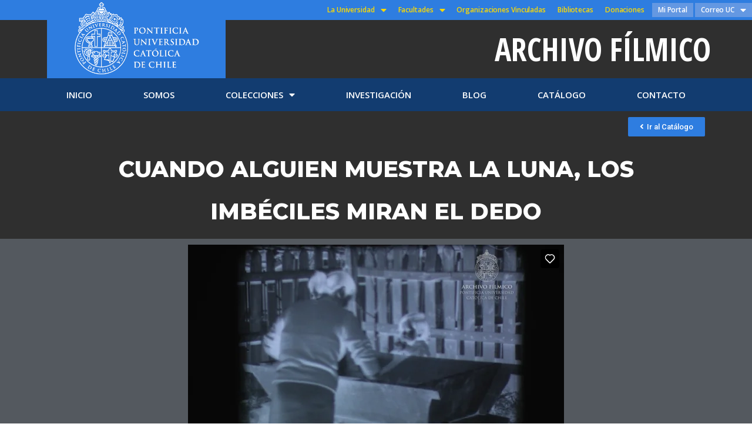

--- FILE ---
content_type: text/html; charset=UTF-8
request_url: http://archivofilmico.uc.cl/archivo/cuando-alguien-muestra-la-luna-los-imbeciles-miran-el-dedo/
body_size: 12636
content:
<!doctype html>
<html lang="es-CL">
<head>
	<meta charset="UTF-8">
	<meta name="viewport" content="width=device-width, initial-scale=1">
	<link rel="profile" href="http://gmpg.org/xfn/11">
	<title>Cuando alguien muestra la Luna, los imbéciles miran el dedo | Archivo Fílmico UC</title>

<!-- This site is optimized with the Yoast SEO plugin v12.0 - https://yoast.com/wordpress/plugins/seo/ -->
<link rel="canonical" href="http://archivofilmico.uc.cl/archivo/cuando-alguien-muestra-la-luna-los-imbeciles-miran-el-dedo/" />
<meta property="og:locale" content="es_ES" />
<meta property="og:type" content="article" />
<meta property="og:title" content="Cuando alguien muestra la Luna, los imbéciles miran el dedo | Archivo Fílmico UC" />
<meta property="og:url" content="http://archivofilmico.uc.cl/archivo/cuando-alguien-muestra-la-luna-los-imbeciles-miran-el-dedo/" />
<meta property="og:site_name" content="Archivo Fílmico UC" />
<meta property="article:publisher" content="https://www.facebook.com/fcomuc" />
<meta name="twitter:card" content="summary_large_image" />
<meta name="twitter:title" content="Cuando alguien muestra la Luna, los imbéciles miran el dedo | Archivo Fílmico UC" />
<meta name="twitter:site" content="@fcomuc" />
<meta name="twitter:creator" content="@fcomuc" />
<script type='application/ld+json' class='yoast-schema-graph yoast-schema-graph--main'>{"@context":"https://schema.org","@graph":[{"@type":"Organization","@id":"http://archivofilmico.uc.cl/#organization","name":"Archivo Filmico de la Pontificia Universidad Catolica de Chile","url":"http://archivofilmico.uc.cl/","sameAs":["https://www.facebook.com/fcomuc","https://www.instagram.com/fcomuc/","https://twitter.com/fcomuc"],"logo":{"@type":"ImageObject","@id":"http://archivofilmico.uc.cl/#logo","url":"http://archivofilmico.uc.cl/wp-content/uploads/2019/05/Favicon-PUC.png","width":225,"height":225,"caption":"Archivo Filmico de la Pontificia Universidad Catolica de Chile"},"image":{"@id":"http://archivofilmico.uc.cl/#logo"}},{"@type":"WebSite","@id":"http://archivofilmico.uc.cl/#website","url":"http://archivofilmico.uc.cl/","name":"Archivo F\u00edlmico UC","publisher":{"@id":"http://archivofilmico.uc.cl/#organization"},"potentialAction":{"@type":"SearchAction","target":"http://archivofilmico.uc.cl/?s={search_term_string}","query-input":"required name=search_term_string"}},{"@type":"WebPage","@id":"http://archivofilmico.uc.cl/archivo/cuando-alguien-muestra-la-luna-los-imbeciles-miran-el-dedo/#webpage","url":"http://archivofilmico.uc.cl/archivo/cuando-alguien-muestra-la-luna-los-imbeciles-miran-el-dedo/","inLanguage":"es-CL","name":"Cuando alguien muestra la Luna, los imb\u00e9ciles miran el dedo | Archivo F\u00edlmico UC","isPartOf":{"@id":"http://archivofilmico.uc.cl/#website"},"datePublished":"2019-01-28T22:26:12+00:00","dateModified":"2019-12-19T16:36:32+00:00"}]}</script>
<!-- / Yoast SEO plugin. -->

<link rel='dns-prefetch' href='//s.w.org' />
<link rel="alternate" type="application/rss+xml" title="Archivo Fílmico UC &raquo; Feed" href="http://archivofilmico.uc.cl/feed/" />
<link rel="alternate" type="application/rss+xml" title="Archivo Fílmico UC &raquo; Feed de comentarios" href="http://archivofilmico.uc.cl/comments/feed/" />
<link rel='stylesheet' id='wp-block-library-css'  href='http://archivofilmico.uc.cl/wp-includes/css/dist/block-library/style.min.css?ver=5.2.21' type='text/css' media='all' />
<link rel='stylesheet' id='rs-plugin-settings-css'  href='http://archivofilmico.uc.cl/wp-content/plugins/revslider/public/assets/css/settings.css?ver=5.4.8.3' type='text/css' media='all' />
<style id='rs-plugin-settings-inline-css' type='text/css'>
#rs-demo-id {}
</style>
<link rel='stylesheet' id='elementor-hello-theme-style-css'  href='http://archivofilmico.uc.cl/wp-content/themes/elementor-hello-theme-master/style.css?ver=5.2.21' type='text/css' media='all' />
<link rel='stylesheet' id='font-awesome-css'  href='http://archivofilmico.uc.cl/wp-content/plugins/elementor/assets/lib/font-awesome/css/font-awesome.min.css?ver=4.7.0' type='text/css' media='all' />
<link rel='stylesheet' id='jet-menu-public-css'  href='http://archivofilmico.uc.cl/wp-content/plugins/jet-menu/assets/public/css/public.css?ver=1.5.14' type='text/css' media='all' />
<link rel='stylesheet' id='cherry-handler-css-css'  href='http://archivofilmico.uc.cl/wp-content/plugins/jet-menu/cherry-framework/modules/cherry-handler/assets/css/cherry-handler-styles.min.css?ver=1.5.11' type='text/css' media='all' />
<link rel='stylesheet' id='jet-popup-frontend-css'  href='http://archivofilmico.uc.cl/wp-content/plugins/jet-popup/assets/css/jet-popup-frontend.css?ver=1.2.8' type='text/css' media='all' />
<link rel='stylesheet' id='jet-blocks-css'  href='http://archivofilmico.uc.cl/wp-content/plugins/jet-blocks/assets/css/jet-blocks.css?ver=1.1.11' type='text/css' media='all' />
<link rel='stylesheet' id='jet-elements-css'  href='http://archivofilmico.uc.cl/wp-content/plugins/jet-elements/assets/css/jet-elements.css?ver=2.0.1' type='text/css' media='all' />
<link rel='stylesheet' id='jet-elements-skin-css'  href='http://archivofilmico.uc.cl/wp-content/plugins/jet-elements/assets/css/jet-elements-skin.css?ver=2.0.1' type='text/css' media='all' />
<link rel='stylesheet' id='elementor-icons-css'  href='http://archivofilmico.uc.cl/wp-content/plugins/elementor/assets/lib/eicons/css/elementor-icons.min.css?ver=5.3.0' type='text/css' media='all' />
<link rel='stylesheet' id='elementor-animations-css'  href='http://archivofilmico.uc.cl/wp-content/plugins/elementor/assets/lib/animations/animations.min.css?ver=2.6.8' type='text/css' media='all' />
<link rel='stylesheet' id='elementor-frontend-css'  href='http://archivofilmico.uc.cl/wp-content/plugins/elementor/assets/css/frontend.min.css?ver=2.6.8' type='text/css' media='all' />
<link rel='stylesheet' id='lae-animate-styles-css'  href='http://archivofilmico.uc.cl/wp-content/plugins/addons-for-elementor/assets/css/animate.css?ver=2.8' type='text/css' media='all' />
<link rel='stylesheet' id='lae-sliders-styles-css'  href='http://archivofilmico.uc.cl/wp-content/plugins/addons-for-elementor/assets/css/sliders.css?ver=2.8' type='text/css' media='all' />
<link rel='stylesheet' id='lae-icomoon-styles-css'  href='http://archivofilmico.uc.cl/wp-content/plugins/addons-for-elementor/assets/css/icomoon.css?ver=2.8' type='text/css' media='all' />
<link rel='stylesheet' id='lae-frontend-styles-css'  href='http://archivofilmico.uc.cl/wp-content/plugins/addons-for-elementor/assets/css/lae-frontend.css?ver=2.8' type='text/css' media='all' />
<link rel='stylesheet' id='lae-widgets-styles-css'  href='http://archivofilmico.uc.cl/wp-content/plugins/addons-for-elementor/assets/css/lae-widgets.css?ver=2.8' type='text/css' media='all' />
<link rel='stylesheet' id='elementor-pro-css'  href='http://archivofilmico.uc.cl/wp-content/plugins/elementor-pro/assets/css/frontend.min.css?ver=2.6.5' type='text/css' media='all' />
<link rel='stylesheet' id='jet-tabs-frontend-css'  href='http://archivofilmico.uc.cl/wp-content/plugins/jet-tabs/assets/css/jet-tabs-frontend.css?ver=2.0.3' type='text/css' media='all' />
<link rel='stylesheet' id='jet-engine-frontend-css'  href='http://archivofilmico.uc.cl/wp-content/plugins/jet-engine/assets/css/frontend.css?ver=2.0.2' type='text/css' media='all' />
<link rel='stylesheet' id='font-awesome-5-all-css'  href='http://archivofilmico.uc.cl/wp-content/plugins/elementor/assets/lib/font-awesome/css/all.min.css?ver=2.6.8' type='text/css' media='all' />
<link rel='stylesheet' id='font-awesome-4-shim-css'  href='http://archivofilmico.uc.cl/wp-content/plugins/elementor/assets/lib/font-awesome/css/v4-shims.min.css?ver=2.6.8' type='text/css' media='all' />
<link rel='stylesheet' id='elementor-global-css'  href='http://archivofilmico.uc.cl/wp-content/uploads/elementor/css/global.css?ver=1576601049' type='text/css' media='all' />
<link rel='stylesheet' id='elementor-post-9-css'  href='http://archivofilmico.uc.cl/wp-content/uploads/elementor/css/post-9.css?ver=1576601049' type='text/css' media='all' />
<link rel='stylesheet' id='elementor-post-49-css'  href='http://archivofilmico.uc.cl/wp-content/uploads/elementor/css/post-49.css?ver=1631304539' type='text/css' media='all' />
<link rel='stylesheet' id='elementor-post-622-css'  href='http://archivofilmico.uc.cl/wp-content/uploads/elementor/css/post-622.css?ver=1576602131' type='text/css' media='all' />
<link rel='stylesheet' id='google-fonts-1-css'  href='https://fonts.googleapis.com/css?family=Roboto%3A100%2C100italic%2C200%2C200italic%2C300%2C300italic%2C400%2C400italic%2C500%2C500italic%2C600%2C600italic%2C700%2C700italic%2C800%2C800italic%2C900%2C900italic%7CRoboto+Slab%3A100%2C100italic%2C200%2C200italic%2C300%2C300italic%2C400%2C400italic%2C500%2C500italic%2C600%2C600italic%2C700%2C700italic%2C800%2C800italic%2C900%2C900italic%7COpen+Sans%3A100%2C100italic%2C200%2C200italic%2C300%2C300italic%2C400%2C400italic%2C500%2C500italic%2C600%2C600italic%2C700%2C700italic%2C800%2C800italic%2C900%2C900italic%7COpen+Sans+Condensed%3A100%2C100italic%2C200%2C200italic%2C300%2C300italic%2C400%2C400italic%2C500%2C500italic%2C600%2C600italic%2C700%2C700italic%2C800%2C800italic%2C900%2C900italic%7CMontserrat%3A100%2C100italic%2C200%2C200italic%2C300%2C300italic%2C400%2C400italic%2C500%2C500italic%2C600%2C600italic%2C700%2C700italic%2C800%2C800italic%2C900%2C900italic&#038;ver=5.2.21' type='text/css' media='all' />
<link rel='stylesheet' id='elementor-icons-shared-0-css'  href='http://archivofilmico.uc.cl/wp-content/plugins/elementor/assets/lib/font-awesome/css/fontawesome.min.css?ver=5.9.0' type='text/css' media='all' />
<link rel='stylesheet' id='elementor-icons-fa-brands-css'  href='http://archivofilmico.uc.cl/wp-content/plugins/elementor/assets/lib/font-awesome/css/brands.min.css?ver=5.9.0' type='text/css' media='all' />
<link rel='stylesheet' id='elementor-icons-fa-solid-css'  href='http://archivofilmico.uc.cl/wp-content/plugins/elementor/assets/lib/font-awesome/css/solid.min.css?ver=5.9.0' type='text/css' media='all' />
<script type='text/javascript' src='http://archivofilmico.uc.cl/wp-includes/js/jquery/jquery.js?ver=1.12.4-wp'></script>
<script type='text/javascript' src='http://archivofilmico.uc.cl/wp-includes/js/jquery/jquery-migrate.min.js?ver=1.4.1'></script>
<script type='text/javascript' src='http://archivofilmico.uc.cl/wp-content/plugins/revslider/public/assets/js/jquery.themepunch.tools.min.js?ver=5.4.8.3'></script>
<script type='text/javascript' src='http://archivofilmico.uc.cl/wp-content/plugins/revslider/public/assets/js/jquery.themepunch.revolution.min.js?ver=5.4.8.3'></script>
<script type='text/javascript' src='http://archivofilmico.uc.cl/wp-content/plugins/elementor/assets/lib/font-awesome/js/v4-shims.min.js?ver=2.6.8'></script>
<link rel='https://api.w.org/' href='http://archivofilmico.uc.cl/wp-json/' />
<link rel="EditURI" type="application/rsd+xml" title="RSD" href="http://archivofilmico.uc.cl/xmlrpc.php?rsd" />
<link rel="wlwmanifest" type="application/wlwmanifest+xml" href="http://archivofilmico.uc.cl/wp-includes/wlwmanifest.xml" /> 
<meta name="generator" content="WordPress 5.2.21" />
<link rel='shortlink' href='http://archivofilmico.uc.cl/?p=1459' />
<link rel="alternate" type="application/json+oembed" href="http://archivofilmico.uc.cl/wp-json/oembed/1.0/embed?url=http%3A%2F%2Farchivofilmico.uc.cl%2Farchivo%2Fcuando-alguien-muestra-la-luna-los-imbeciles-miran-el-dedo%2F" />
<link rel="alternate" type="text/xml+oembed" href="http://archivofilmico.uc.cl/wp-json/oembed/1.0/embed?url=http%3A%2F%2Farchivofilmico.uc.cl%2Farchivo%2Fcuando-alguien-muestra-la-luna-los-imbeciles-miran-el-dedo%2F&#038;format=xml" />
        <script type="text/javascript">
            (function () {
                window.lae_fs = {can_use_premium_code: false};
            })();
        </script>
        <meta name="generator" content="Powered by Slider Revolution 5.4.8.3 - responsive, Mobile-Friendly Slider Plugin for WordPress with comfortable drag and drop interface." />
<link rel="icon" href="http://archivofilmico.uc.cl/wp-content/uploads/2019/12/cropped-1200px-Escudo_de_la_Pontificia_Universidad_Católica_de_Chile-32x32.png" sizes="32x32" />
<link rel="icon" href="http://archivofilmico.uc.cl/wp-content/uploads/2019/12/cropped-1200px-Escudo_de_la_Pontificia_Universidad_Católica_de_Chile-192x192.png" sizes="192x192" />
<link rel="apple-touch-icon-precomposed" href="http://archivofilmico.uc.cl/wp-content/uploads/2019/12/cropped-1200px-Escudo_de_la_Pontificia_Universidad_Católica_de_Chile-180x180.png" />
<meta name="msapplication-TileImage" content="http://archivofilmico.uc.cl/wp-content/uploads/2019/12/cropped-1200px-Escudo_de_la_Pontificia_Universidad_Católica_de_Chile-270x270.png" />

<!-- BEGIN ExactMetrics v5.3.9 Universal Analytics - https://exactmetrics.com/ -->
<script>
(function(i,s,o,g,r,a,m){i['GoogleAnalyticsObject']=r;i[r]=i[r]||function(){
	(i[r].q=i[r].q||[]).push(arguments)},i[r].l=1*new Date();a=s.createElement(o),
	m=s.getElementsByTagName(o)[0];a.async=1;a.src=g;m.parentNode.insertBefore(a,m)
})(window,document,'script','https://www.google-analytics.com/analytics.js','ga');
  ga('create', 'UA-139952817-1', 'auto');
  ga('send', 'pageview');
</script>
<!-- END ExactMetrics Universal Analytics -->
<script type="text/javascript">function setREVStartSize(e){									
						try{ e.c=jQuery(e.c);var i=jQuery(window).width(),t=9999,r=0,n=0,l=0,f=0,s=0,h=0;
							if(e.responsiveLevels&&(jQuery.each(e.responsiveLevels,function(e,f){f>i&&(t=r=f,l=e),i>f&&f>r&&(r=f,n=e)}),t>r&&(l=n)),f=e.gridheight[l]||e.gridheight[0]||e.gridheight,s=e.gridwidth[l]||e.gridwidth[0]||e.gridwidth,h=i/s,h=h>1?1:h,f=Math.round(h*f),"fullscreen"==e.sliderLayout){var u=(e.c.width(),jQuery(window).height());if(void 0!=e.fullScreenOffsetContainer){var c=e.fullScreenOffsetContainer.split(",");if (c) jQuery.each(c,function(e,i){u=jQuery(i).length>0?u-jQuery(i).outerHeight(!0):u}),e.fullScreenOffset.split("%").length>1&&void 0!=e.fullScreenOffset&&e.fullScreenOffset.length>0?u-=jQuery(window).height()*parseInt(e.fullScreenOffset,0)/100:void 0!=e.fullScreenOffset&&e.fullScreenOffset.length>0&&(u-=parseInt(e.fullScreenOffset,0))}f=u}else void 0!=e.minHeight&&f<e.minHeight&&(f=e.minHeight);e.c.closest(".rev_slider_wrapper").css({height:f})					
						}catch(d){console.log("Failure at Presize of Slider:"+d)}						
					};</script>
</head>
<body class="archivo-template-default single single-archivo postid-1459 elementor-default elementor-page-622">

		<div data-elementor-type="header" data-elementor-id="9" class="elementor elementor-9 elementor-bc-flex-widget elementor-location-header" data-elementor-settings="[]">
			<div class="elementor-inner">
				<div class="elementor-section-wrap">
							<section class="elementor-element elementor-element-1c9e1a2 elementor-section-full_width elementor-section-height-default elementor-section-height-default elementor-section elementor-top-section" data-id="1c9e1a2" data-element_type="section" data-settings="{&quot;background_background&quot;:&quot;classic&quot;}">
						<div class="elementor-container elementor-column-gap-default">
				<div class="elementor-row">
				<div class="elementor-element elementor-element-437edc8 elementor-column elementor-col-100 elementor-top-column" data-id="437edc8" data-element_type="column">
			<div class="elementor-column-wrap  elementor-element-populated">
					<div class="elementor-widget-wrap">
				<div class="elementor-element elementor-element-a3ab6d3 elementor-nav-menu__align-right elementor-nav-menu--indicator-classic elementor-nav-menu--dropdown-tablet elementor-nav-menu__text-align-aside elementor-nav-menu--toggle elementor-nav-menu--burger elementor-widget elementor-widget-nav-menu" data-id="a3ab6d3" data-element_type="widget" data-settings="{&quot;layout&quot;:&quot;horizontal&quot;,&quot;toggle&quot;:&quot;burger&quot;}" data-widget_type="nav-menu.default">
				<div class="elementor-widget-container">
						<nav class="elementor-nav-menu--main elementor-nav-menu__container elementor-nav-menu--layout-horizontal e--pointer-underline e--animation-fade"><ul id="menu-1-a3ab6d3" class="elementor-nav-menu"><li class="menu-item menu-item-type-custom menu-item-object-custom menu-item-has-children menu-item-22"><a href="#" class="elementor-item elementor-item-anchor">La Universidad</a>
<ul class="sub-menu elementor-nav-menu--dropdown">
	<li class="menu-item menu-item-type-custom menu-item-object-custom menu-item-865"><a href="http://www.uc.cl/es/la-universidad/historia" class="elementor-sub-item">Historia</a></li>
	<li class="menu-item menu-item-type-custom menu-item-object-custom menu-item-866"><a href="http://rectoria.uc.cl/" class="elementor-sub-item">Rectoría</a></li>
	<li class="menu-item menu-item-type-custom menu-item-object-custom menu-item-867"><a href="http://www.uc.cl/es/la-universidad/autoridades" class="elementor-sub-item">Autoridades</a></li>
	<li class="menu-item menu-item-type-custom menu-item-object-custom menu-item-868"><a href="http://secretariageneral.uc.cl/" class="elementor-sub-item">Secretaría General</a></li>
	<li class="menu-item menu-item-type-custom menu-item-object-custom menu-item-869"><a href="http://pastoral.uc.cl/" class="elementor-sub-item">Pastoral UC</a></li>
	<li class="menu-item menu-item-type-custom menu-item-object-custom menu-item-870"><a href="http://observatorionuevaevangelizacion.uc.cl/wp/" class="elementor-sub-item">Nueva Evangelización</a></li>
	<li class="menu-item menu-item-type-custom menu-item-object-custom menu-item-871"><a href="http://www.uc.cl/es/la-universidad/organizacion" class="elementor-sub-item">Organización</a></li>
	<li class="menu-item menu-item-type-custom menu-item-object-custom menu-item-872"><a href="http://secretariageneral.uc.cl/images/declaracion_principios_actualizado12sept2016.pdf" class="elementor-sub-item">Principios UC</a></li>
	<li class="menu-item menu-item-type-custom menu-item-object-custom menu-item-873"><a href="http://secretariageneral.uc.cl/images/estatutosgenerales_actualizado12sept2016.pdf" class="elementor-sub-item">Estatutos UC</a></li>
	<li class="menu-item menu-item-type-custom menu-item-object-custom menu-item-874"><a href="http://www.uc.cl/es/la-universidad/campus" class="elementor-sub-item">Hechos y cifras</a></li>
	<li class="menu-item menu-item-type-custom menu-item-object-custom menu-item-875"><a href="http://www.uc.cl/es/la-universidad/premios-nacionales" class="elementor-sub-item">Premios Nacionales</a></li>
	<li class="menu-item menu-item-type-custom menu-item-object-custom menu-item-876"><a href="http://www.uc.cl/es/la-universidad/simbolos-identitarios" class="elementor-sub-item">Símbolos Identitarios</a></li>
	<li class="menu-item menu-item-type-custom menu-item-object-custom menu-item-877"><a href="http://mecesup.uc.cl/" class="elementor-sub-item">Mecesup</a></li>
	<li class="menu-item menu-item-type-custom menu-item-object-custom menu-item-878"><a href="http://www.uc.cl/index.php?option=com_content&#038;view=category&#038;id=1&#038;Itemid=147&#038;lang=es" class="elementor-sub-item">Noticias UC</a></li>
	<li class="menu-item menu-item-type-custom menu-item-object-custom menu-item-879"><a href="http://ombudsman.uc.cl/" class="elementor-sub-item">Ombudsman</a></li>
</ul>
</li>
<li class="menu-item menu-item-type-custom menu-item-object-custom menu-item-has-children menu-item-23"><a href="#" class="elementor-item elementor-item-anchor">Facultades</a>
<ul class="sub-menu elementor-nav-menu--dropdown">
	<li class="menu-item menu-item-type-custom menu-item-object-custom menu-item-1776"><a href="http://agronomia.uc.cl/" class="elementor-sub-item">Agronomía e Ingeniería Forestal</a></li>
	<li class="menu-item menu-item-type-custom menu-item-object-custom menu-item-has-children menu-item-1777"><a href="http://fadeu.uc.cl/" class="elementor-sub-item">Arquitectura, Diseño y Estudios Urbanos</a>
	<ul class="sub-menu elementor-nav-menu--dropdown">
		<li class="menu-item menu-item-type-custom menu-item-object-custom menu-item-1778"><a href="http://arquitectura.uc.cl/" class="elementor-sub-item">Escuela de Arquitectura</a></li>
		<li class="menu-item menu-item-type-custom menu-item-object-custom menu-item-1779"><a href="http://diseno.uc.cl/%20" class="elementor-sub-item">Escuela de Diseño</a></li>
		<li class="menu-item menu-item-type-custom menu-item-object-custom menu-item-1780"><a href="http://www.estudiosurbanos.uc.cl/" class="elementor-sub-item">Instituto de Estudios Urbanos</a></li>
	</ul>
</li>
	<li class="menu-item menu-item-type-custom menu-item-object-custom menu-item-has-children menu-item-1781"><a href="http://artes.uc.cl/" class="elementor-sub-item">Artes</a>
	<ul class="sub-menu elementor-nav-menu--dropdown">
		<li class="menu-item menu-item-type-custom menu-item-object-custom menu-item-1782"><a href="http://escuelaarte.uc.cl/" class="elementor-sub-item">Escuela de Arte</a></li>
		<li class="menu-item menu-item-type-custom menu-item-object-custom menu-item-1783"><a href="http://teatro.uc.cl/" class="elementor-sub-item">Escuela de Teatro</a></li>
		<li class="menu-item menu-item-type-custom menu-item-object-custom menu-item-1784"><a class="elementor-sub-item">Instituto de Música</a></li>
	</ul>
</li>
	<li class="menu-item menu-item-type-custom menu-item-object-custom menu-item-has-children menu-item-1785"><a href="http://biologia.uc.cl/es/" class="elementor-sub-item">Ciencias Biológicas</a>
	<ul class="sub-menu elementor-nav-menu--dropdown">
		<li class="menu-item menu-item-type-custom menu-item-object-custom menu-item-1786"><a href="http://ingenieriabiologicaymedica.uc.cl/es/" class="elementor-sub-item">Instituto de Ingeniería Biológica y Médica</a></li>
	</ul>
</li>
	<li class="menu-item menu-item-type-custom menu-item-object-custom menu-item-has-children menu-item-1787"><a href="http://economiayadministracion.uc.cl/" class="elementor-sub-item">Ciencias Económicas y Administrativas</a>
	<ul class="sub-menu elementor-nav-menu--dropdown">
		<li class="menu-item menu-item-type-custom menu-item-object-custom menu-item-1788"><a href="http://escueladeadministracion.uc.cl/" class="elementor-sub-item">Escuela de Administración</a></li>
		<li class="menu-item menu-item-type-custom menu-item-object-custom menu-item-1789"><a href="http://economia.uc.cl/%20" class="elementor-sub-item">Instituto de Economía</a></li>
		<li class="menu-item menu-item-type-custom menu-item-object-custom menu-item-1790"><a href="http://gobierno.uc.cl/es/" class="elementor-sub-item">Escuela de Gobierno</a></li>
	</ul>
</li>
	<li class="menu-item menu-item-type-custom menu-item-object-custom menu-item-has-children menu-item-1791"><a href="http://cienciassociales.uc.cl/" class="elementor-sub-item">Ciencias Sociales</a>
	<ul class="sub-menu elementor-nav-menu--dropdown">
		<li class="menu-item menu-item-type-custom menu-item-object-custom menu-item-1792"><a href="http://psicologia.uc.cl/" class="elementor-sub-item">Escuela de Psicología</a></li>
		<li class="menu-item menu-item-type-custom menu-item-object-custom menu-item-1793"><a href="http://trabajosocial.uc.cl/%20" class="elementor-sub-item">Escuela de Trabajo Social</a></li>
		<li class="menu-item menu-item-type-custom menu-item-object-custom menu-item-1794"><a href="http://sociologia.uc.cl/" class="elementor-sub-item">Instituto de Sociología</a></li>
		<li class="menu-item menu-item-type-custom menu-item-object-custom menu-item-1795"><a href="http://gobierno.uc.cl/es/" class="elementor-sub-item">Escuela de Gobierno</a></li>
	</ul>
</li>
	<li class="menu-item menu-item-type-custom menu-item-object-custom menu-item-1796"><a href="http://comunicaciones.uc.cl/" class="elementor-sub-item">Comunicaciones</a></li>
	<li class="menu-item menu-item-type-custom menu-item-object-custom menu-item-has-children menu-item-1797"><a href="http://derecho.uc.cl/es/" class="elementor-sub-item">Derecho</a>
	<ul class="sub-menu elementor-nav-menu--dropdown">
		<li class="menu-item menu-item-type-custom menu-item-object-custom menu-item-1798"><a href="http://gobierno.uc.cl/es/" class="elementor-sub-item">Escuela de Gobierno</a></li>
	</ul>
</li>
	<li class="menu-item menu-item-type-custom menu-item-object-custom menu-item-1799"><a href="http://educacion.uc.cl%20" class="elementor-sub-item">Educación</a></li>
	<li class="menu-item menu-item-type-custom menu-item-object-custom menu-item-has-children menu-item-1800"><a href="http://www.uc.cl/es/facultades/filosofia" class="elementor-sub-item">Filosofía</a>
	<ul class="sub-menu elementor-nav-menu--dropdown">
		<li class="menu-item menu-item-type-custom menu-item-object-custom menu-item-1801"><a href="http://estetica.uc.cl/%20" class="elementor-sub-item">Instituto de Estética</a></li>
		<li class="menu-item menu-item-type-custom menu-item-object-custom menu-item-1802"><a href="http://filosofia.uc.cl/%20" class="elementor-sub-item">Instituto de Filosofía</a></li>
	</ul>
</li>
	<li class="menu-item menu-item-type-custom menu-item-object-custom menu-item-has-children menu-item-1803"><a href="http://facultadfisica.uc.cl/" class="elementor-sub-item">Física</a>
	<ul class="sub-menu elementor-nav-menu--dropdown">
		<li class="menu-item menu-item-type-custom menu-item-object-custom menu-item-1804"><a href="http://astro.uc.cl/%20" class="elementor-sub-item">Instituto de Astrofísica</a></li>
		<li class="menu-item menu-item-type-custom menu-item-object-custom menu-item-1805"><a href="http://fisica.uc.cl/%20" class="elementor-sub-item">Instituto de Física</a></li>
	</ul>
</li>
	<li class="menu-item menu-item-type-custom menu-item-object-custom menu-item-has-children menu-item-1806"><a href="http://historiageografiaycienciapolitica.uc.cl/" class="elementor-sub-item">Historia, Geografía y Ciencia Política</a>
	<ul class="sub-menu elementor-nav-menu--dropdown">
		<li class="menu-item menu-item-type-custom menu-item-object-custom menu-item-1807"><a href="http://historia.uc.cl/" class="elementor-sub-item">Instituto de Historia</a></li>
		<li class="menu-item menu-item-type-custom menu-item-object-custom menu-item-1808"><a href="http://geografia.uc.cl/" class="elementor-sub-item">Instituto de Geografía</a></li>
		<li class="menu-item menu-item-type-custom menu-item-object-custom menu-item-1809"><a href="http://www.cienciapolitica.uc.cl/" class="elementor-sub-item">Instituto de Ciencia Política</a></li>
		<li class="menu-item menu-item-type-custom menu-item-object-custom menu-item-1810"><a href="http://gobierno.uc.cl/es/" class="elementor-sub-item">Escuela de Gobierno</a></li>
	</ul>
</li>
	<li class="menu-item menu-item-type-custom menu-item-object-custom menu-item-has-children menu-item-1811"><a href="https://www.ing.uc.cl/" class="elementor-sub-item">Ingeniería</a>
	<ul class="sub-menu elementor-nav-menu--dropdown">
		<li class="menu-item menu-item-type-custom menu-item-object-custom menu-item-1812"><a href="http://construccioncivil.uc.cl/%20" class="elementor-sub-item">Escuela de Construcción Civil</a></li>
		<li class="menu-item menu-item-type-custom menu-item-object-custom menu-item-1813"><a href="http://www.ing.uc.cl/%20" class="elementor-sub-item">Escuela de Ingeniería</a></li>
		<li class="menu-item menu-item-type-custom menu-item-object-custom menu-item-1814"><a href="http://ingenieriabiologicaymedica.uc.cl/es/" class="elementor-sub-item">Instituto de Ingeniería Biológica y Médica</a></li>
		<li class="menu-item menu-item-type-custom menu-item-object-custom menu-item-1815"><a href="http://gobierno.uc.cl/es/" class="elementor-sub-item">Escuela de Gobierno</a></li>
		<li class="menu-item menu-item-type-custom menu-item-object-custom menu-item-1816"><a href="https://imc.uc.cl/" class="elementor-sub-item">Instituto de Ingeniería Matemática y Computacional</a></li>
	</ul>
</li>
	<li class="menu-item menu-item-type-custom menu-item-object-custom menu-item-1817"><a href="http://letras.uc.cl/" class="elementor-sub-item">Letras</a></li>
	<li class="menu-item menu-item-type-custom menu-item-object-custom menu-item-has-children menu-item-1818"><a href="http://www.mat.uc.cl/" class="elementor-sub-item">Matemáticas</a>
	<ul class="sub-menu elementor-nav-menu--dropdown">
		<li class="menu-item menu-item-type-custom menu-item-object-custom menu-item-1819"><a href="http://www.mat.uc.cl/" class="elementor-sub-item">Facultad de Matemáticas</a></li>
		<li class="menu-item menu-item-type-custom menu-item-object-custom menu-item-1820"><a href="https://imc.uc.cl/" class="elementor-sub-item">Instituto de Ingeniería Matemática y Computacional</a></li>
	</ul>
</li>
	<li class="menu-item menu-item-type-custom menu-item-object-custom menu-item-has-children menu-item-1821"><a href="https://facultadmedicina.uc.cl/" class="elementor-sub-item">Medicina</a>
	<ul class="sub-menu elementor-nav-menu--dropdown">
		<li class="menu-item menu-item-type-custom menu-item-object-custom menu-item-1822"><a href="http://enfermeria.uc.cl/" class="elementor-sub-item">Escuela de Enfermería</a></li>
		<li class="menu-item menu-item-type-custom menu-item-object-custom menu-item-1823"><a href="https://medicina.uc.cl/%20" class="elementor-sub-item">Escuela de Medicina</a></li>
		<li class="menu-item menu-item-type-custom menu-item-object-custom menu-item-1824"><a href="http://odontologia.uc.cl/%20" class="elementor-sub-item">Escuela de Odontología</a></li>
		<li class="menu-item menu-item-type-custom menu-item-object-custom menu-item-1825"><a href="http://ingenieriabiologicaymedica.uc.cl/es/" class="elementor-sub-item">Instituto de Ingeniería Biológica y Médica</a></li>
	</ul>
</li>
	<li class="menu-item menu-item-type-custom menu-item-object-custom menu-item-1826"><a href="http://www.quimica.uc.cl/%20" class="elementor-sub-item">Química</a></li>
	<li class="menu-item menu-item-type-custom menu-item-object-custom menu-item-1827"><a href="http://teologia.uc.cl/%20" class="elementor-sub-item">Teología</a></li>
	<li class="menu-item menu-item-type-custom menu-item-object-custom menu-item-1828"><a href="http://college.uc.cl/%20" class="elementor-sub-item">College</a></li>
	<li class="menu-item menu-item-type-custom menu-item-object-custom menu-item-1829"><a href="http://villarrica.uc.cl/%20" class="elementor-sub-item">Campus Villarrica</a></li>
</ul>
</li>
<li class="menu-item menu-item-type-custom menu-item-object-custom menu-item-24"><a href="http://www.uc.cl/es/organizaciones-vinculadas%20" class="elementor-item">Organizaciones Vinculadas</a></li>
<li class="menu-item menu-item-type-custom menu-item-object-custom menu-item-25"><a href="http://bibliotecas.uc.cl/%20" class="elementor-item">Bibliotecas</a></li>
<li class="menu-item menu-item-type-custom menu-item-object-custom menu-item-26"><a href="http://donaciones.uc.cl" class="elementor-item">Donaciones</a></li>
<li class="menu-especialUC menu-item menu-item-type-custom menu-item-object-custom menu-item-27"><a href="https://portal.uc.cl/%20" class="elementor-item">Mi Portal</a></li>
<li class="menu-especialUC menu-item menu-item-type-custom menu-item-object-custom menu-item-has-children menu-item-28"><a href="#" class="elementor-item elementor-item-anchor">Correo UC</a>
<ul class="sub-menu elementor-nav-menu--dropdown">
	<li class="menu-especialUC menu-item menu-item-type-custom menu-item-object-custom menu-item-1830"><a href="https://webaccess.uc.cl/%20" class="elementor-sub-item">Correo UC</a></li>
	<li class="menu-especialUC menu-item menu-item-type-custom menu-item-object-custom menu-item-1831"><a href="https://mail.google.com/a/uc.cl%20" class="elementor-sub-item">Correo Gmail UC</a></li>
</ul>
</li>
</ul></nav>
					<div class="elementor-menu-toggle">
			<i class="eicon-menu-bar" aria-hidden="true"></i>
			<span class="elementor-screen-only">Menu</span>
		</div>
			<nav class="elementor-nav-menu--dropdown elementor-nav-menu__container"><ul id="menu-2-a3ab6d3" class="elementor-nav-menu"><li class="menu-item menu-item-type-custom menu-item-object-custom menu-item-has-children menu-item-22"><a href="#" class="elementor-item elementor-item-anchor">La Universidad</a>
<ul class="sub-menu elementor-nav-menu--dropdown">
	<li class="menu-item menu-item-type-custom menu-item-object-custom menu-item-865"><a href="http://www.uc.cl/es/la-universidad/historia" class="elementor-sub-item">Historia</a></li>
	<li class="menu-item menu-item-type-custom menu-item-object-custom menu-item-866"><a href="http://rectoria.uc.cl/" class="elementor-sub-item">Rectoría</a></li>
	<li class="menu-item menu-item-type-custom menu-item-object-custom menu-item-867"><a href="http://www.uc.cl/es/la-universidad/autoridades" class="elementor-sub-item">Autoridades</a></li>
	<li class="menu-item menu-item-type-custom menu-item-object-custom menu-item-868"><a href="http://secretariageneral.uc.cl/" class="elementor-sub-item">Secretaría General</a></li>
	<li class="menu-item menu-item-type-custom menu-item-object-custom menu-item-869"><a href="http://pastoral.uc.cl/" class="elementor-sub-item">Pastoral UC</a></li>
	<li class="menu-item menu-item-type-custom menu-item-object-custom menu-item-870"><a href="http://observatorionuevaevangelizacion.uc.cl/wp/" class="elementor-sub-item">Nueva Evangelización</a></li>
	<li class="menu-item menu-item-type-custom menu-item-object-custom menu-item-871"><a href="http://www.uc.cl/es/la-universidad/organizacion" class="elementor-sub-item">Organización</a></li>
	<li class="menu-item menu-item-type-custom menu-item-object-custom menu-item-872"><a href="http://secretariageneral.uc.cl/images/declaracion_principios_actualizado12sept2016.pdf" class="elementor-sub-item">Principios UC</a></li>
	<li class="menu-item menu-item-type-custom menu-item-object-custom menu-item-873"><a href="http://secretariageneral.uc.cl/images/estatutosgenerales_actualizado12sept2016.pdf" class="elementor-sub-item">Estatutos UC</a></li>
	<li class="menu-item menu-item-type-custom menu-item-object-custom menu-item-874"><a href="http://www.uc.cl/es/la-universidad/campus" class="elementor-sub-item">Hechos y cifras</a></li>
	<li class="menu-item menu-item-type-custom menu-item-object-custom menu-item-875"><a href="http://www.uc.cl/es/la-universidad/premios-nacionales" class="elementor-sub-item">Premios Nacionales</a></li>
	<li class="menu-item menu-item-type-custom menu-item-object-custom menu-item-876"><a href="http://www.uc.cl/es/la-universidad/simbolos-identitarios" class="elementor-sub-item">Símbolos Identitarios</a></li>
	<li class="menu-item menu-item-type-custom menu-item-object-custom menu-item-877"><a href="http://mecesup.uc.cl/" class="elementor-sub-item">Mecesup</a></li>
	<li class="menu-item menu-item-type-custom menu-item-object-custom menu-item-878"><a href="http://www.uc.cl/index.php?option=com_content&#038;view=category&#038;id=1&#038;Itemid=147&#038;lang=es" class="elementor-sub-item">Noticias UC</a></li>
	<li class="menu-item menu-item-type-custom menu-item-object-custom menu-item-879"><a href="http://ombudsman.uc.cl/" class="elementor-sub-item">Ombudsman</a></li>
</ul>
</li>
<li class="menu-item menu-item-type-custom menu-item-object-custom menu-item-has-children menu-item-23"><a href="#" class="elementor-item elementor-item-anchor">Facultades</a>
<ul class="sub-menu elementor-nav-menu--dropdown">
	<li class="menu-item menu-item-type-custom menu-item-object-custom menu-item-1776"><a href="http://agronomia.uc.cl/" class="elementor-sub-item">Agronomía e Ingeniería Forestal</a></li>
	<li class="menu-item menu-item-type-custom menu-item-object-custom menu-item-has-children menu-item-1777"><a href="http://fadeu.uc.cl/" class="elementor-sub-item">Arquitectura, Diseño y Estudios Urbanos</a>
	<ul class="sub-menu elementor-nav-menu--dropdown">
		<li class="menu-item menu-item-type-custom menu-item-object-custom menu-item-1778"><a href="http://arquitectura.uc.cl/" class="elementor-sub-item">Escuela de Arquitectura</a></li>
		<li class="menu-item menu-item-type-custom menu-item-object-custom menu-item-1779"><a href="http://diseno.uc.cl/%20" class="elementor-sub-item">Escuela de Diseño</a></li>
		<li class="menu-item menu-item-type-custom menu-item-object-custom menu-item-1780"><a href="http://www.estudiosurbanos.uc.cl/" class="elementor-sub-item">Instituto de Estudios Urbanos</a></li>
	</ul>
</li>
	<li class="menu-item menu-item-type-custom menu-item-object-custom menu-item-has-children menu-item-1781"><a href="http://artes.uc.cl/" class="elementor-sub-item">Artes</a>
	<ul class="sub-menu elementor-nav-menu--dropdown">
		<li class="menu-item menu-item-type-custom menu-item-object-custom menu-item-1782"><a href="http://escuelaarte.uc.cl/" class="elementor-sub-item">Escuela de Arte</a></li>
		<li class="menu-item menu-item-type-custom menu-item-object-custom menu-item-1783"><a href="http://teatro.uc.cl/" class="elementor-sub-item">Escuela de Teatro</a></li>
		<li class="menu-item menu-item-type-custom menu-item-object-custom menu-item-1784"><a class="elementor-sub-item">Instituto de Música</a></li>
	</ul>
</li>
	<li class="menu-item menu-item-type-custom menu-item-object-custom menu-item-has-children menu-item-1785"><a href="http://biologia.uc.cl/es/" class="elementor-sub-item">Ciencias Biológicas</a>
	<ul class="sub-menu elementor-nav-menu--dropdown">
		<li class="menu-item menu-item-type-custom menu-item-object-custom menu-item-1786"><a href="http://ingenieriabiologicaymedica.uc.cl/es/" class="elementor-sub-item">Instituto de Ingeniería Biológica y Médica</a></li>
	</ul>
</li>
	<li class="menu-item menu-item-type-custom menu-item-object-custom menu-item-has-children menu-item-1787"><a href="http://economiayadministracion.uc.cl/" class="elementor-sub-item">Ciencias Económicas y Administrativas</a>
	<ul class="sub-menu elementor-nav-menu--dropdown">
		<li class="menu-item menu-item-type-custom menu-item-object-custom menu-item-1788"><a href="http://escueladeadministracion.uc.cl/" class="elementor-sub-item">Escuela de Administración</a></li>
		<li class="menu-item menu-item-type-custom menu-item-object-custom menu-item-1789"><a href="http://economia.uc.cl/%20" class="elementor-sub-item">Instituto de Economía</a></li>
		<li class="menu-item menu-item-type-custom menu-item-object-custom menu-item-1790"><a href="http://gobierno.uc.cl/es/" class="elementor-sub-item">Escuela de Gobierno</a></li>
	</ul>
</li>
	<li class="menu-item menu-item-type-custom menu-item-object-custom menu-item-has-children menu-item-1791"><a href="http://cienciassociales.uc.cl/" class="elementor-sub-item">Ciencias Sociales</a>
	<ul class="sub-menu elementor-nav-menu--dropdown">
		<li class="menu-item menu-item-type-custom menu-item-object-custom menu-item-1792"><a href="http://psicologia.uc.cl/" class="elementor-sub-item">Escuela de Psicología</a></li>
		<li class="menu-item menu-item-type-custom menu-item-object-custom menu-item-1793"><a href="http://trabajosocial.uc.cl/%20" class="elementor-sub-item">Escuela de Trabajo Social</a></li>
		<li class="menu-item menu-item-type-custom menu-item-object-custom menu-item-1794"><a href="http://sociologia.uc.cl/" class="elementor-sub-item">Instituto de Sociología</a></li>
		<li class="menu-item menu-item-type-custom menu-item-object-custom menu-item-1795"><a href="http://gobierno.uc.cl/es/" class="elementor-sub-item">Escuela de Gobierno</a></li>
	</ul>
</li>
	<li class="menu-item menu-item-type-custom menu-item-object-custom menu-item-1796"><a href="http://comunicaciones.uc.cl/" class="elementor-sub-item">Comunicaciones</a></li>
	<li class="menu-item menu-item-type-custom menu-item-object-custom menu-item-has-children menu-item-1797"><a href="http://derecho.uc.cl/es/" class="elementor-sub-item">Derecho</a>
	<ul class="sub-menu elementor-nav-menu--dropdown">
		<li class="menu-item menu-item-type-custom menu-item-object-custom menu-item-1798"><a href="http://gobierno.uc.cl/es/" class="elementor-sub-item">Escuela de Gobierno</a></li>
	</ul>
</li>
	<li class="menu-item menu-item-type-custom menu-item-object-custom menu-item-1799"><a href="http://educacion.uc.cl%20" class="elementor-sub-item">Educación</a></li>
	<li class="menu-item menu-item-type-custom menu-item-object-custom menu-item-has-children menu-item-1800"><a href="http://www.uc.cl/es/facultades/filosofia" class="elementor-sub-item">Filosofía</a>
	<ul class="sub-menu elementor-nav-menu--dropdown">
		<li class="menu-item menu-item-type-custom menu-item-object-custom menu-item-1801"><a href="http://estetica.uc.cl/%20" class="elementor-sub-item">Instituto de Estética</a></li>
		<li class="menu-item menu-item-type-custom menu-item-object-custom menu-item-1802"><a href="http://filosofia.uc.cl/%20" class="elementor-sub-item">Instituto de Filosofía</a></li>
	</ul>
</li>
	<li class="menu-item menu-item-type-custom menu-item-object-custom menu-item-has-children menu-item-1803"><a href="http://facultadfisica.uc.cl/" class="elementor-sub-item">Física</a>
	<ul class="sub-menu elementor-nav-menu--dropdown">
		<li class="menu-item menu-item-type-custom menu-item-object-custom menu-item-1804"><a href="http://astro.uc.cl/%20" class="elementor-sub-item">Instituto de Astrofísica</a></li>
		<li class="menu-item menu-item-type-custom menu-item-object-custom menu-item-1805"><a href="http://fisica.uc.cl/%20" class="elementor-sub-item">Instituto de Física</a></li>
	</ul>
</li>
	<li class="menu-item menu-item-type-custom menu-item-object-custom menu-item-has-children menu-item-1806"><a href="http://historiageografiaycienciapolitica.uc.cl/" class="elementor-sub-item">Historia, Geografía y Ciencia Política</a>
	<ul class="sub-menu elementor-nav-menu--dropdown">
		<li class="menu-item menu-item-type-custom menu-item-object-custom menu-item-1807"><a href="http://historia.uc.cl/" class="elementor-sub-item">Instituto de Historia</a></li>
		<li class="menu-item menu-item-type-custom menu-item-object-custom menu-item-1808"><a href="http://geografia.uc.cl/" class="elementor-sub-item">Instituto de Geografía</a></li>
		<li class="menu-item menu-item-type-custom menu-item-object-custom menu-item-1809"><a href="http://www.cienciapolitica.uc.cl/" class="elementor-sub-item">Instituto de Ciencia Política</a></li>
		<li class="menu-item menu-item-type-custom menu-item-object-custom menu-item-1810"><a href="http://gobierno.uc.cl/es/" class="elementor-sub-item">Escuela de Gobierno</a></li>
	</ul>
</li>
	<li class="menu-item menu-item-type-custom menu-item-object-custom menu-item-has-children menu-item-1811"><a href="https://www.ing.uc.cl/" class="elementor-sub-item">Ingeniería</a>
	<ul class="sub-menu elementor-nav-menu--dropdown">
		<li class="menu-item menu-item-type-custom menu-item-object-custom menu-item-1812"><a href="http://construccioncivil.uc.cl/%20" class="elementor-sub-item">Escuela de Construcción Civil</a></li>
		<li class="menu-item menu-item-type-custom menu-item-object-custom menu-item-1813"><a href="http://www.ing.uc.cl/%20" class="elementor-sub-item">Escuela de Ingeniería</a></li>
		<li class="menu-item menu-item-type-custom menu-item-object-custom menu-item-1814"><a href="http://ingenieriabiologicaymedica.uc.cl/es/" class="elementor-sub-item">Instituto de Ingeniería Biológica y Médica</a></li>
		<li class="menu-item menu-item-type-custom menu-item-object-custom menu-item-1815"><a href="http://gobierno.uc.cl/es/" class="elementor-sub-item">Escuela de Gobierno</a></li>
		<li class="menu-item menu-item-type-custom menu-item-object-custom menu-item-1816"><a href="https://imc.uc.cl/" class="elementor-sub-item">Instituto de Ingeniería Matemática y Computacional</a></li>
	</ul>
</li>
	<li class="menu-item menu-item-type-custom menu-item-object-custom menu-item-1817"><a href="http://letras.uc.cl/" class="elementor-sub-item">Letras</a></li>
	<li class="menu-item menu-item-type-custom menu-item-object-custom menu-item-has-children menu-item-1818"><a href="http://www.mat.uc.cl/" class="elementor-sub-item">Matemáticas</a>
	<ul class="sub-menu elementor-nav-menu--dropdown">
		<li class="menu-item menu-item-type-custom menu-item-object-custom menu-item-1819"><a href="http://www.mat.uc.cl/" class="elementor-sub-item">Facultad de Matemáticas</a></li>
		<li class="menu-item menu-item-type-custom menu-item-object-custom menu-item-1820"><a href="https://imc.uc.cl/" class="elementor-sub-item">Instituto de Ingeniería Matemática y Computacional</a></li>
	</ul>
</li>
	<li class="menu-item menu-item-type-custom menu-item-object-custom menu-item-has-children menu-item-1821"><a href="https://facultadmedicina.uc.cl/" class="elementor-sub-item">Medicina</a>
	<ul class="sub-menu elementor-nav-menu--dropdown">
		<li class="menu-item menu-item-type-custom menu-item-object-custom menu-item-1822"><a href="http://enfermeria.uc.cl/" class="elementor-sub-item">Escuela de Enfermería</a></li>
		<li class="menu-item menu-item-type-custom menu-item-object-custom menu-item-1823"><a href="https://medicina.uc.cl/%20" class="elementor-sub-item">Escuela de Medicina</a></li>
		<li class="menu-item menu-item-type-custom menu-item-object-custom menu-item-1824"><a href="http://odontologia.uc.cl/%20" class="elementor-sub-item">Escuela de Odontología</a></li>
		<li class="menu-item menu-item-type-custom menu-item-object-custom menu-item-1825"><a href="http://ingenieriabiologicaymedica.uc.cl/es/" class="elementor-sub-item">Instituto de Ingeniería Biológica y Médica</a></li>
	</ul>
</li>
	<li class="menu-item menu-item-type-custom menu-item-object-custom menu-item-1826"><a href="http://www.quimica.uc.cl/%20" class="elementor-sub-item">Química</a></li>
	<li class="menu-item menu-item-type-custom menu-item-object-custom menu-item-1827"><a href="http://teologia.uc.cl/%20" class="elementor-sub-item">Teología</a></li>
	<li class="menu-item menu-item-type-custom menu-item-object-custom menu-item-1828"><a href="http://college.uc.cl/%20" class="elementor-sub-item">College</a></li>
	<li class="menu-item menu-item-type-custom menu-item-object-custom menu-item-1829"><a href="http://villarrica.uc.cl/%20" class="elementor-sub-item">Campus Villarrica</a></li>
</ul>
</li>
<li class="menu-item menu-item-type-custom menu-item-object-custom menu-item-24"><a href="http://www.uc.cl/es/organizaciones-vinculadas%20" class="elementor-item">Organizaciones Vinculadas</a></li>
<li class="menu-item menu-item-type-custom menu-item-object-custom menu-item-25"><a href="http://bibliotecas.uc.cl/%20" class="elementor-item">Bibliotecas</a></li>
<li class="menu-item menu-item-type-custom menu-item-object-custom menu-item-26"><a href="http://donaciones.uc.cl" class="elementor-item">Donaciones</a></li>
<li class="menu-especialUC menu-item menu-item-type-custom menu-item-object-custom menu-item-27"><a href="https://portal.uc.cl/%20" class="elementor-item">Mi Portal</a></li>
<li class="menu-especialUC menu-item menu-item-type-custom menu-item-object-custom menu-item-has-children menu-item-28"><a href="#" class="elementor-item elementor-item-anchor">Correo UC</a>
<ul class="sub-menu elementor-nav-menu--dropdown">
	<li class="menu-especialUC menu-item menu-item-type-custom menu-item-object-custom menu-item-1830"><a href="https://webaccess.uc.cl/%20" class="elementor-sub-item">Correo UC</a></li>
	<li class="menu-especialUC menu-item menu-item-type-custom menu-item-object-custom menu-item-1831"><a href="https://mail.google.com/a/uc.cl%20" class="elementor-sub-item">Correo Gmail UC</a></li>
</ul>
</li>
</ul></nav>
				</div>
				</div>
						</div>
			</div>
		</div>
						</div>
			</div>
		</section>
				<header class="elementor-element elementor-element-3d77affa elementor-section-content-middle elementor-section-full_width elementor-section-height-default elementor-section-height-default elementor-section elementor-top-section" data-id="3d77affa" data-element_type="section" data-settings="{&quot;background_background&quot;:&quot;classic&quot;}">
						<div class="elementor-container elementor-column-gap-default">
				<div class="elementor-row">
				<div class="elementor-element elementor-element-d944463 elementor-column elementor-col-50 elementor-top-column" data-id="d944463" data-element_type="column">
			<div class="elementor-column-wrap  elementor-element-populated">
					<div class="elementor-widget-wrap">
				<div class="elementor-element elementor-element-e1dca4a elementor-widget elementor-widget-image" data-id="e1dca4a" data-element_type="widget" data-widget_type="image.default">
				<div class="elementor-widget-container">
					<div class="elementor-image">
											<a href="http://archivofilmicouc.laroma.cl/" data-elementor-open-lightbox="">
							<img width="400" height="236" src="http://archivofilmico.uc.cl/wp-content/uploads/2018/10/logo_uc.png" class="attachment-large size-large" alt="Archivo Filmico UC" srcset="http://archivofilmico.uc.cl/wp-content/uploads/2018/10/logo_uc.png 400w, http://archivofilmico.uc.cl/wp-content/uploads/2018/10/logo_uc-300x177.png 300w" sizes="(max-width: 400px) 100vw, 400px" />								</a>
											</div>
				</div>
				</div>
						</div>
			</div>
		</div>
				<div class="elementor-element elementor-element-c2e3f5b elementor-column elementor-col-50 elementor-top-column" data-id="c2e3f5b" data-element_type="column">
			<div class="elementor-column-wrap  elementor-element-populated">
					<div class="elementor-widget-wrap">
				<div class="elementor-element elementor-element-7e064e8 elementor-widget elementor-widget-heading" data-id="7e064e8" data-element_type="widget" data-widget_type="heading.default">
				<div class="elementor-widget-container">
			<h2 class="elementor-heading-title elementor-size-default">ARCHIVO FÍLMICO</h2>		</div>
				</div>
						</div>
			</div>
		</div>
						</div>
			</div>
		</header>
				<nav class="elementor-element elementor-element-24af3c63 elementor-section-boxed elementor-section-height-default elementor-section-height-default elementor-section elementor-top-section" data-id="24af3c63" data-element_type="section" data-settings="{&quot;background_background&quot;:&quot;classic&quot;,&quot;sticky&quot;:&quot;top&quot;,&quot;sticky_on&quot;:[&quot;desktop&quot;,&quot;tablet&quot;,&quot;mobile&quot;],&quot;sticky_offset&quot;:0,&quot;sticky_effects_offset&quot;:0}">
						<div class="elementor-container elementor-column-gap-no">
				<div class="elementor-row">
				<div class="elementor-element elementor-element-18fb1dd1 elementor-column elementor-col-100 elementor-top-column" data-id="18fb1dd1" data-element_type="column">
			<div class="elementor-column-wrap  elementor-element-populated">
					<div class="elementor-widget-wrap">
				<div class="elementor-element elementor-element-4aa18951 elementor-nav-menu__align-justify elementor-nav-menu--dropdown-mobile elementor-nav-menu--stretch elementor-nav-menu__text-align-center elementor-nav-menu--indicator-classic elementor-nav-menu--toggle elementor-nav-menu--burger elementor-widget elementor-widget-nav-menu" data-id="4aa18951" data-element_type="widget" data-settings="{&quot;full_width&quot;:&quot;stretch&quot;,&quot;layout&quot;:&quot;horizontal&quot;,&quot;toggle&quot;:&quot;burger&quot;}" data-widget_type="nav-menu.default">
				<div class="elementor-widget-container">
						<nav class="elementor-nav-menu--main elementor-nav-menu__container elementor-nav-menu--layout-horizontal e--pointer-background e--animation-sweep-right"><ul id="menu-1-4aa18951" class="elementor-nav-menu"><li class="menu-item menu-item-type-post_type menu-item-object-page menu-item-home menu-item-1912"><a href="http://archivofilmico.uc.cl/" class="elementor-item">INICIO</a></li>
<li class="menu-item menu-item-type-post_type menu-item-object-page menu-item-883"><a href="http://archivofilmico.uc.cl/somos/" class="elementor-item">SOMOS</a></li>
<li class="menu-item menu-item-type-custom menu-item-object-custom menu-item-has-children menu-item-711"><a href="#" class="elementor-item elementor-item-anchor">COLECCIONES</a>
<ul class="sub-menu elementor-nav-menu--dropdown">
	<li class="menu-item menu-item-type-custom menu-item-object-custom menu-item-has-children menu-item-844"><a href="#" class="elementor-sub-item elementor-item-anchor">DAV 2003 &#8211; HOY</a>
	<ul class="sub-menu elementor-nav-menu--dropdown">
		<li class="menu-item menu-item-type-custom menu-item-object-custom menu-item-846"><a href="http://archivofilmico.uc.cl?periodo=2003-hoy&#038;categoria=animacion" class="elementor-sub-item">Animación</a></li>
		<li class="menu-item menu-item-type-custom menu-item-object-custom menu-item-841"><a href="http://archivofilmico.uc.cl?periodo=2003-hoy&#038;categoria=Documental" class="elementor-sub-item">Documental</a></li>
		<li class="menu-item menu-item-type-custom menu-item-object-custom menu-item-845"><a href="http://archivofilmico.uc.cl?periodo=2003-hoy&#038;categoria=Experimental" class="elementor-sub-item">Experimental</a></li>
		<li class="menu-item menu-item-type-custom menu-item-object-custom menu-item-842"><a href="http://archivofilmico.uc.cl?periodo=2003-hoy&#038;categoria=Ficcion" class="elementor-sub-item">Ficción</a></li>
		<li class="menu-item menu-item-type-custom menu-item-object-custom menu-item-843"><a href="http://archivofilmico.uc.cl?periodo=2003-hoy&#038;categoria=television" class="elementor-sub-item">Televisión</a></li>
	</ul>
</li>
	<li class="menu-item menu-item-type-custom menu-item-object-custom menu-item-has-children menu-item-851"><a href="#" class="elementor-sub-item elementor-item-anchor">EAC 1970 &#8211; 1978</a>
	<ul class="sub-menu elementor-nav-menu--dropdown">
		<li class="menu-item menu-item-type-custom menu-item-object-custom menu-item-850"><a href="http://archivofilmico.uc.cl?periodo=1970-1978&#038;categoria=animacion" class="elementor-sub-item">Animación</a></li>
		<li class="menu-item menu-item-type-custom menu-item-object-custom menu-item-852"><a href="http://archivofilmico.uc.cl?periodo=1970-1978&#038;categoria=documental" class="elementor-sub-item">Documental</a></li>
		<li class="menu-item menu-item-type-custom menu-item-object-custom menu-item-853"><a href="http://archivofilmico.uc.cl?periodo=1970-1978&#038;categoria=experimental" class="elementor-sub-item">Experimental</a></li>
		<li class="menu-item menu-item-type-custom menu-item-object-custom menu-item-854"><a href="http://archivofilmico.uc.cl?periodo=1970-1978&#038;categoria=ficcion" class="elementor-sub-item">Ficción</a></li>
		<li class="menu-item menu-item-type-custom menu-item-object-custom menu-item-855"><a href="http://archivofilmico.uc.cl?periodo=1970-1978&#038;categoria=television" class="elementor-sub-item">Televisión</a></li>
	</ul>
</li>
	<li class="menu-item menu-item-type-custom menu-item-object-custom menu-item-has-children menu-item-857"><a href="#" class="elementor-sub-item elementor-item-anchor">INSTITUTO FÍLMICO 1956 – 1967</a>
	<ul class="sub-menu elementor-nav-menu--dropdown">
		<li class="menu-item menu-item-type-custom menu-item-object-custom menu-item-856"><a href="http://archivofilmico.uc.cl?periodo=1956-1967&#038;categoria=animacion" class="elementor-sub-item">Animación</a></li>
		<li class="menu-item menu-item-type-custom menu-item-object-custom menu-item-858"><a href="http://archivofilmico.uc.cl?periodo=1956-1967&#038;categoria=documental" class="elementor-sub-item">Documental</a></li>
		<li class="menu-item menu-item-type-custom menu-item-object-custom menu-item-859"><a href="http://archivofilmico.uc.cl?periodo=1956-1967&#038;categoria=experimental" class="elementor-sub-item">Experimental</a></li>
		<li class="menu-item menu-item-type-custom menu-item-object-custom menu-item-860"><a href="http://archivofilmico.uc.cl?periodo=1956-1967&#038;categoria=ficcion" class="elementor-sub-item">Ficción</a></li>
		<li class="menu-item menu-item-type-custom menu-item-object-custom menu-item-861"><a href="http://archivofilmico.uc.cl?periodo=1956-1967&#038;categoria=television" class="elementor-sub-item">Televisión</a></li>
	</ul>
</li>
</ul>
</li>
<li class="menu-item menu-item-type-custom menu-item-object-custom menu-item-2251"><a href="http://archivofilmico.uc.cl/investigacion/la-investigacion-proyecto/" class="elementor-item">INVESTIGACIÓN</a></li>
<li class="menu-item menu-item-type-post_type menu-item-object-page menu-item-924"><a href="http://archivofilmico.uc.cl/novedades/" class="elementor-item">BLOG</a></li>
<li class="menu-item menu-item-type-post_type menu-item-object-page menu-item-837"><a href="http://archivofilmico.uc.cl/catalogo/" class="elementor-item">CATÁLOGO</a></li>
<li class="menu-item menu-item-type-post_type menu-item-object-page menu-item-939"><a href="http://archivofilmico.uc.cl/contacto/" class="elementor-item">CONTACTO</a></li>
</ul></nav>
					<div class="elementor-menu-toggle">
			<i class="eicon-menu-bar" aria-hidden="true"></i>
			<span class="elementor-screen-only">Menu</span>
		</div>
			<nav class="elementor-nav-menu--dropdown elementor-nav-menu__container"><ul id="menu-2-4aa18951" class="elementor-nav-menu"><li class="menu-item menu-item-type-post_type menu-item-object-page menu-item-home menu-item-1912"><a href="http://archivofilmico.uc.cl/" class="elementor-item">INICIO</a></li>
<li class="menu-item menu-item-type-post_type menu-item-object-page menu-item-883"><a href="http://archivofilmico.uc.cl/somos/" class="elementor-item">SOMOS</a></li>
<li class="menu-item menu-item-type-custom menu-item-object-custom menu-item-has-children menu-item-711"><a href="#" class="elementor-item elementor-item-anchor">COLECCIONES</a>
<ul class="sub-menu elementor-nav-menu--dropdown">
	<li class="menu-item menu-item-type-custom menu-item-object-custom menu-item-has-children menu-item-844"><a href="#" class="elementor-sub-item elementor-item-anchor">DAV 2003 &#8211; HOY</a>
	<ul class="sub-menu elementor-nav-menu--dropdown">
		<li class="menu-item menu-item-type-custom menu-item-object-custom menu-item-846"><a href="http://archivofilmico.uc.cl?periodo=2003-hoy&#038;categoria=animacion" class="elementor-sub-item">Animación</a></li>
		<li class="menu-item menu-item-type-custom menu-item-object-custom menu-item-841"><a href="http://archivofilmico.uc.cl?periodo=2003-hoy&#038;categoria=Documental" class="elementor-sub-item">Documental</a></li>
		<li class="menu-item menu-item-type-custom menu-item-object-custom menu-item-845"><a href="http://archivofilmico.uc.cl?periodo=2003-hoy&#038;categoria=Experimental" class="elementor-sub-item">Experimental</a></li>
		<li class="menu-item menu-item-type-custom menu-item-object-custom menu-item-842"><a href="http://archivofilmico.uc.cl?periodo=2003-hoy&#038;categoria=Ficcion" class="elementor-sub-item">Ficción</a></li>
		<li class="menu-item menu-item-type-custom menu-item-object-custom menu-item-843"><a href="http://archivofilmico.uc.cl?periodo=2003-hoy&#038;categoria=television" class="elementor-sub-item">Televisión</a></li>
	</ul>
</li>
	<li class="menu-item menu-item-type-custom menu-item-object-custom menu-item-has-children menu-item-851"><a href="#" class="elementor-sub-item elementor-item-anchor">EAC 1970 &#8211; 1978</a>
	<ul class="sub-menu elementor-nav-menu--dropdown">
		<li class="menu-item menu-item-type-custom menu-item-object-custom menu-item-850"><a href="http://archivofilmico.uc.cl?periodo=1970-1978&#038;categoria=animacion" class="elementor-sub-item">Animación</a></li>
		<li class="menu-item menu-item-type-custom menu-item-object-custom menu-item-852"><a href="http://archivofilmico.uc.cl?periodo=1970-1978&#038;categoria=documental" class="elementor-sub-item">Documental</a></li>
		<li class="menu-item menu-item-type-custom menu-item-object-custom menu-item-853"><a href="http://archivofilmico.uc.cl?periodo=1970-1978&#038;categoria=experimental" class="elementor-sub-item">Experimental</a></li>
		<li class="menu-item menu-item-type-custom menu-item-object-custom menu-item-854"><a href="http://archivofilmico.uc.cl?periodo=1970-1978&#038;categoria=ficcion" class="elementor-sub-item">Ficción</a></li>
		<li class="menu-item menu-item-type-custom menu-item-object-custom menu-item-855"><a href="http://archivofilmico.uc.cl?periodo=1970-1978&#038;categoria=television" class="elementor-sub-item">Televisión</a></li>
	</ul>
</li>
	<li class="menu-item menu-item-type-custom menu-item-object-custom menu-item-has-children menu-item-857"><a href="#" class="elementor-sub-item elementor-item-anchor">INSTITUTO FÍLMICO 1956 – 1967</a>
	<ul class="sub-menu elementor-nav-menu--dropdown">
		<li class="menu-item menu-item-type-custom menu-item-object-custom menu-item-856"><a href="http://archivofilmico.uc.cl?periodo=1956-1967&#038;categoria=animacion" class="elementor-sub-item">Animación</a></li>
		<li class="menu-item menu-item-type-custom menu-item-object-custom menu-item-858"><a href="http://archivofilmico.uc.cl?periodo=1956-1967&#038;categoria=documental" class="elementor-sub-item">Documental</a></li>
		<li class="menu-item menu-item-type-custom menu-item-object-custom menu-item-859"><a href="http://archivofilmico.uc.cl?periodo=1956-1967&#038;categoria=experimental" class="elementor-sub-item">Experimental</a></li>
		<li class="menu-item menu-item-type-custom menu-item-object-custom menu-item-860"><a href="http://archivofilmico.uc.cl?periodo=1956-1967&#038;categoria=ficcion" class="elementor-sub-item">Ficción</a></li>
		<li class="menu-item menu-item-type-custom menu-item-object-custom menu-item-861"><a href="http://archivofilmico.uc.cl?periodo=1956-1967&#038;categoria=television" class="elementor-sub-item">Televisión</a></li>
	</ul>
</li>
</ul>
</li>
<li class="menu-item menu-item-type-custom menu-item-object-custom menu-item-2251"><a href="http://archivofilmico.uc.cl/investigacion/la-investigacion-proyecto/" class="elementor-item">INVESTIGACIÓN</a></li>
<li class="menu-item menu-item-type-post_type menu-item-object-page menu-item-924"><a href="http://archivofilmico.uc.cl/novedades/" class="elementor-item">BLOG</a></li>
<li class="menu-item menu-item-type-post_type menu-item-object-page menu-item-837"><a href="http://archivofilmico.uc.cl/catalogo/" class="elementor-item">CATÁLOGO</a></li>
<li class="menu-item menu-item-type-post_type menu-item-object-page menu-item-939"><a href="http://archivofilmico.uc.cl/contacto/" class="elementor-item">CONTACTO</a></li>
</ul></nav>
				</div>
				</div>
						</div>
			</div>
		</div>
						</div>
			</div>
		</nav>
						</div>
			</div>
		</div>
				<div data-elementor-type="single" data-elementor-id="622" class="elementor elementor-622 elementor-location-single post-1459 archivo type-archivo status-publish hentry etiquetas-vida-social etiquetas-politica direccion-grupo-c direccion-iv-semestre-1972 categoria-experimental periodo-1970-1978" data-elementor-settings="[]">
			<div class="elementor-inner">
				<div class="elementor-section-wrap">
							<section class="elementor-element elementor-element-cde9146 elementor-section-boxed elementor-section-height-default elementor-section-height-default elementor-section elementor-top-section" data-id="cde9146" data-element_type="section" data-settings="{&quot;background_background&quot;:&quot;classic&quot;}">
						<div class="elementor-container elementor-column-gap-default">
				<div class="elementor-row">
				<div class="elementor-element elementor-element-d1b9309 elementor-column elementor-col-100 elementor-top-column" data-id="d1b9309" data-element_type="column">
			<div class="elementor-column-wrap  elementor-element-populated">
					<div class="elementor-widget-wrap">
				<div class="elementor-element elementor-element-48eb010 elementor-align-right elementor-widget elementor-widget-button" data-id="48eb010" data-element_type="widget" data-widget_type="button.default">
				<div class="elementor-widget-container">
					<div class="elementor-button-wrapper">
			<a href="http://archivofilmicouc.laroma.cl/catalogo/" class="elementor-button-link elementor-button elementor-size-xs" role="button">
						<span class="elementor-button-content-wrapper">
						<span class="elementor-button-icon elementor-align-icon-left">
									<i class="fa fa-angle-left" aria-hidden="true"></i>
							</span>
						<span class="elementor-button-text">Ir al Catálogo</span>
		</span>
					</a>
		</div>
				</div>
				</div>
						</div>
			</div>
		</div>
						</div>
			</div>
		</section>
				<section class="elementor-element elementor-element-d43e7f5 elementor-section-boxed elementor-section-height-default elementor-section-height-default elementor-section elementor-top-section" data-id="d43e7f5" data-element_type="section" data-settings="{&quot;background_background&quot;:&quot;classic&quot;}">
						<div class="elementor-container elementor-column-gap-default">
				<div class="elementor-row">
				<div class="elementor-element elementor-element-5f4a1882 elementor-column elementor-col-100 elementor-top-column" data-id="5f4a1882" data-element_type="column">
			<div class="elementor-column-wrap  elementor-element-populated">
					<div class="elementor-widget-wrap">
				<div class="elementor-element elementor-element-593c2e4 elementor-widget elementor-widget-theme-post-title elementor-page-title elementor-widget-heading" data-id="593c2e4" data-element_type="widget" data-widget_type="theme-post-title.default">
				<div class="elementor-widget-container">
			<h1 class="elementor-heading-title elementor-size-default">Cuando alguien muestra la Luna, los imbéciles miran el dedo</h1>		</div>
				</div>
						</div>
			</div>
		</div>
						</div>
			</div>
		</section>
				<section class="elementor-element elementor-element-57aac4d elementor-section-full_width elementor-section-height-default elementor-section-height-default elementor-section elementor-top-section" data-id="57aac4d" data-element_type="section" data-settings="{&quot;background_background&quot;:&quot;classic&quot;}">
						<div class="elementor-container elementor-column-gap-default">
				<div class="elementor-row">
				<div class="elementor-element elementor-element-63f77e4 elementor-column elementor-col-100 elementor-top-column" data-id="63f77e4" data-element_type="column">
			<div class="elementor-column-wrap  elementor-element-populated">
					<div class="elementor-widget-wrap">
				<div class="elementor-element elementor-element-f936c13 elementor-widget elementor-widget-text-editor" data-id="f936c13" data-element_type="widget" data-widget_type="text-editor.default">
				<div class="elementor-widget-container">
					<div class="elementor-text-editor elementor-clearfix"><iframe src="https://player.vimeo.com/video/170878852?title=0&#038;byline=0&#038;portrait=0" width="640" height="360" frameborder="0" webkitallowfullscreen mozallowfullscreen allowfullscreen></iframe></div>
				</div>
				</div>
						</div>
			</div>
		</div>
						</div>
			</div>
		</section>
				<section class="elementor-element elementor-element-8433a2a elementor-section-boxed elementor-section-height-default elementor-section-height-default elementor-section elementor-top-section" data-id="8433a2a" data-element_type="section" data-settings="{&quot;background_background&quot;:&quot;classic&quot;}">
						<div class="elementor-container elementor-column-gap-default">
				<div class="elementor-row">
				<div class="elementor-element elementor-element-4356fe2 elementor-column elementor-col-100 elementor-top-column" data-id="4356fe2" data-element_type="column">
			<div class="elementor-column-wrap  elementor-element-populated">
					<div class="elementor-widget-wrap">
				<div class="elementor-element elementor-element-916e30a elementor-widget elementor-widget-heading" data-id="916e30a" data-element_type="widget" data-widget_type="heading.default">
				<div class="elementor-widget-container">
			<h2 class="elementor-heading-title elementor-size-default">Sinopsis</h2>		</div>
				</div>
				<div class="elementor-element elementor-element-ea9d8e7 elementor-widget elementor-widget-jet-listing-dynamic-field" data-id="ea9d8e7" data-element_type="widget" data-widget_type="jet-listing-dynamic-field.default">
				<div class="elementor-widget-container">
			<div class="jet-listing-dynamic-field display-inline jet-listing"><div class="jet-listing-dynamic-field__inline-wrap"><div class="jet-listing-dynamic-field__content">Durante el gobierno de la Unidad Popular de Salvador Allende, la marginalidad de las viviendas en un sector de Santiago, se contrapone a la violencia con que grupos de jóvenes de derecha enfrentan, con su “Plan Septiembre”, el activismo popular que se despliega por las calles céntricas de la ciudad de Santiago.</div></div></div>		</div>
				</div>
						</div>
			</div>
		</div>
						</div>
			</div>
		</section>
				<section class="elementor-element elementor-element-97a582c elementor-section-boxed elementor-section-height-default elementor-section-height-default elementor-section elementor-top-section" data-id="97a582c" data-element_type="section" data-settings="{&quot;background_background&quot;:&quot;classic&quot;}">
						<div class="elementor-container elementor-column-gap-default">
				<div class="elementor-row">
				<div class="elementor-element elementor-element-8e0b53f elementor-column elementor-col-100 elementor-top-column" data-id="8e0b53f" data-element_type="column">
			<div class="elementor-column-wrap  elementor-element-populated">
					<div class="elementor-widget-wrap">
				<section class="elementor-element elementor-element-d5035d7 elementor-section-boxed elementor-section-height-default elementor-section-height-default elementor-section elementor-inner-section" data-id="d5035d7" data-element_type="section">
						<div class="elementor-container elementor-column-gap-default">
				<div class="elementor-row">
				<div class="elementor-element elementor-element-e707cce elementor-column elementor-col-50 elementor-inner-column" data-id="e707cce" data-element_type="column">
			<div class="elementor-column-wrap  elementor-element-populated">
					<div class="elementor-widget-wrap">
				<div class="elementor-element elementor-element-648999f elementor-widget elementor-widget-heading" data-id="648999f" data-element_type="widget" data-widget_type="heading.default">
				<div class="elementor-widget-container">
			<p class="elementor-heading-title elementor-size-default">DIRECCIÓN:</p>		</div>
				</div>
						</div>
			</div>
		</div>
				<div class="elementor-element elementor-element-7101808 elementor-column elementor-col-50 elementor-inner-column" data-id="7101808" data-element_type="column">
			<div class="elementor-column-wrap  elementor-element-populated">
					<div class="elementor-widget-wrap">
				<div class="elementor-element elementor-element-53393f5 elementor-widget elementor-widget-jet-listing-dynamic-terms" data-id="53393f5" data-element_type="widget" data-widget_type="jet-listing-dynamic-terms.default">
				<div class="elementor-widget-container">
			<div class="jet-listing-dynamic-terms jet-listing"><a href="http://archivofilmico.uc.cl/direccion/grupo-c/" class="jet-listing-dynamic-terms__link">Grupo C</a><span class="jet-listing-dynamic-terms__delimiter">,</span><a href="http://archivofilmico.uc.cl/direccion/iv-semestre-1972/" class="jet-listing-dynamic-terms__link">IV Semestre 1972</a></div>		</div>
				</div>
						</div>
			</div>
		</div>
						</div>
			</div>
		</section>
				<section class="elementor-element elementor-element-6b5f368 elementor-section-boxed elementor-section-height-default elementor-section-height-default elementor-section elementor-inner-section" data-id="6b5f368" data-element_type="section">
						<div class="elementor-container elementor-column-gap-default">
				<div class="elementor-row">
				<div class="elementor-element elementor-element-83bbca4 elementor-column elementor-col-50 elementor-inner-column" data-id="83bbca4" data-element_type="column">
			<div class="elementor-column-wrap  elementor-element-populated">
					<div class="elementor-widget-wrap">
				<div class="elementor-element elementor-element-febcd24 elementor-widget elementor-widget-heading" data-id="febcd24" data-element_type="widget" data-widget_type="heading.default">
				<div class="elementor-widget-container">
			<p class="elementor-heading-title elementor-size-default">CRÉDITOS:</p>		</div>
				</div>
						</div>
			</div>
		</div>
				<div class="elementor-element elementor-element-e66578d elementor-column elementor-col-50 elementor-inner-column" data-id="e66578d" data-element_type="column">
			<div class="elementor-column-wrap  elementor-element-populated">
					<div class="elementor-widget-wrap">
				<div class="elementor-element elementor-element-f51013f elementor-widget elementor-widget-jet-listing-dynamic-field" data-id="f51013f" data-element_type="widget" data-widget_type="jet-listing-dynamic-field.default">
				<div class="elementor-widget-container">
			<div class="jet-listing-dynamic-field display-inline jet-listing"><div class="jet-listing-dynamic-field__inline-wrap"><div class="jet-listing-dynamic-field__content"><p>Productora: Escuela de Artes de la Comunicación EAC</p>
<p>Dirección: Grupo C, IV Semestre</p>
<p>Profesores: Pedro Chaskel y Toño Ríos</p>
<p>Año: 1972</p>
</div></div></div>		</div>
				</div>
						</div>
			</div>
		</div>
						</div>
			</div>
		</section>
				<section class="elementor-element elementor-element-d33681d elementor-section-boxed elementor-section-height-default elementor-section-height-default elementor-section elementor-inner-section" data-id="d33681d" data-element_type="section">
						<div class="elementor-container elementor-column-gap-default">
				<div class="elementor-row">
				<div class="elementor-element elementor-element-92d283c elementor-column elementor-col-50 elementor-inner-column" data-id="92d283c" data-element_type="column">
			<div class="elementor-column-wrap  elementor-element-populated">
					<div class="elementor-widget-wrap">
				<div class="elementor-element elementor-element-1185ae9 elementor-widget elementor-widget-heading" data-id="1185ae9" data-element_type="widget" data-widget_type="heading.default">
				<div class="elementor-widget-container">
			<p class="elementor-heading-title elementor-size-default">AÑO:</p>		</div>
				</div>
						</div>
			</div>
		</div>
				<div class="elementor-element elementor-element-948fb41 elementor-column elementor-col-50 elementor-inner-column" data-id="948fb41" data-element_type="column">
			<div class="elementor-column-wrap  elementor-element-populated">
					<div class="elementor-widget-wrap">
				<div class="elementor-element elementor-element-9d31c01 elementor-widget elementor-widget-jet-listing-dynamic-field" data-id="9d31c01" data-element_type="widget" data-widget_type="jet-listing-dynamic-field.default">
				<div class="elementor-widget-container">
			<div class="jet-listing-dynamic-field display-inline jet-listing"><div class="jet-listing-dynamic-field__inline-wrap"><div class="jet-listing-dynamic-field__content">1972</div></div></div>		</div>
				</div>
						</div>
			</div>
		</div>
						</div>
			</div>
		</section>
				<section class="elementor-element elementor-element-79b6d3d elementor-section-boxed elementor-section-height-default elementor-section-height-default elementor-section elementor-inner-section" data-id="79b6d3d" data-element_type="section">
						<div class="elementor-container elementor-column-gap-default">
				<div class="elementor-row">
				<div class="elementor-element elementor-element-956ec33 elementor-column elementor-col-50 elementor-inner-column" data-id="956ec33" data-element_type="column">
			<div class="elementor-column-wrap  elementor-element-populated">
					<div class="elementor-widget-wrap">
				<div class="elementor-element elementor-element-b7aa872 elementor-widget elementor-widget-heading" data-id="b7aa872" data-element_type="widget" data-widget_type="heading.default">
				<div class="elementor-widget-container">
			<p class="elementor-heading-title elementor-size-default">DURACIÓN:</p>		</div>
				</div>
						</div>
			</div>
		</div>
				<div class="elementor-element elementor-element-b6fe0da elementor-column elementor-col-50 elementor-inner-column" data-id="b6fe0da" data-element_type="column">
			<div class="elementor-column-wrap  elementor-element-populated">
					<div class="elementor-widget-wrap">
				<div class="elementor-element elementor-element-b29ea16 elementor-widget elementor-widget-jet-listing-dynamic-field" data-id="b29ea16" data-element_type="widget" data-widget_type="jet-listing-dynamic-field.default">
				<div class="elementor-widget-container">
			<div class="jet-listing-dynamic-field display-inline jet-listing"><div class="jet-listing-dynamic-field__inline-wrap"><div class="jet-listing-dynamic-field__content">08:05</div></div></div>		</div>
				</div>
						</div>
			</div>
		</div>
						</div>
			</div>
		</section>
				<section class="elementor-element elementor-element-89660aa elementor-section-boxed elementor-section-height-default elementor-section-height-default elementor-section elementor-inner-section" data-id="89660aa" data-element_type="section">
						<div class="elementor-container elementor-column-gap-default">
				<div class="elementor-row">
				<div class="elementor-element elementor-element-76ea771 elementor-column elementor-col-50 elementor-inner-column" data-id="76ea771" data-element_type="column">
			<div class="elementor-column-wrap  elementor-element-populated">
					<div class="elementor-widget-wrap">
				<div class="elementor-element elementor-element-6da598f elementor-widget elementor-widget-heading" data-id="6da598f" data-element_type="widget" data-widget_type="heading.default">
				<div class="elementor-widget-container">
			<p class="elementor-heading-title elementor-size-default">COLECCIÓN:</p>		</div>
				</div>
						</div>
			</div>
		</div>
				<div class="elementor-element elementor-element-cb00557 elementor-column elementor-col-50 elementor-inner-column" data-id="cb00557" data-element_type="column">
			<div class="elementor-column-wrap  elementor-element-populated">
					<div class="elementor-widget-wrap">
				<div class="elementor-element elementor-element-23448b3 elementor-widget elementor-widget-jet-listing-dynamic-field" data-id="23448b3" data-element_type="widget" data-widget_type="jet-listing-dynamic-field.default">
				<div class="elementor-widget-container">
			<div class="jet-listing-dynamic-field display-inline jet-listing"><div class="jet-listing-dynamic-field__inline-wrap"><div class="jet-listing-dynamic-field__content">Escuela de Artes de la Comunicación EAC</div></div></div>		</div>
				</div>
						</div>
			</div>
		</div>
						</div>
			</div>
		</section>
				<section class="elementor-element elementor-element-6af7cf0 elementor-section-boxed elementor-section-height-default elementor-section-height-default elementor-section elementor-inner-section" data-id="6af7cf0" data-element_type="section">
						<div class="elementor-container elementor-column-gap-default">
				<div class="elementor-row">
				<div class="elementor-element elementor-element-45e7cd7 elementor-column elementor-col-50 elementor-inner-column" data-id="45e7cd7" data-element_type="column">
			<div class="elementor-column-wrap  elementor-element-populated">
					<div class="elementor-widget-wrap">
				<div class="elementor-element elementor-element-0ce5cc4 elementor-widget elementor-widget-heading" data-id="0ce5cc4" data-element_type="widget" data-widget_type="heading.default">
				<div class="elementor-widget-container">
			<p class="elementor-heading-title elementor-size-default">ETIQUETAS:</p>		</div>
				</div>
						</div>
			</div>
		</div>
				<div class="elementor-element elementor-element-93cafdb elementor-column elementor-col-50 elementor-inner-column" data-id="93cafdb" data-element_type="column">
			<div class="elementor-column-wrap  elementor-element-populated">
					<div class="elementor-widget-wrap">
				<div class="elementor-element elementor-element-d23b66e elementor-widget elementor-widget-jet-listing-dynamic-terms" data-id="d23b66e" data-element_type="widget" data-widget_type="jet-listing-dynamic-terms.default">
				<div class="elementor-widget-container">
			<div class="jet-listing-dynamic-terms jet-listing"><a href="http://archivofilmico.uc.cl/Etiquetas/vida-social/" class="jet-listing-dynamic-terms__link"> Vida Social</a><span class="jet-listing-dynamic-terms__delimiter">,</span><a href="http://archivofilmico.uc.cl/Etiquetas/politica/" class="jet-listing-dynamic-terms__link">Polìtica</a></div>		</div>
				</div>
						</div>
			</div>
		</div>
						</div>
			</div>
		</section>
				<section class="elementor-element elementor-element-a1ad691 elementor-section-boxed elementor-section-height-default elementor-section-height-default elementor-section elementor-inner-section" data-id="a1ad691" data-element_type="section">
						<div class="elementor-container elementor-column-gap-default">
				<div class="elementor-row">
				<div class="elementor-element elementor-element-3ccea04 elementor-column elementor-col-50 elementor-inner-column" data-id="3ccea04" data-element_type="column">
			<div class="elementor-column-wrap  elementor-element-populated">
					<div class="elementor-widget-wrap">
				<div class="elementor-element elementor-element-c45862b elementor-widget elementor-widget-heading" data-id="c45862b" data-element_type="widget" data-widget_type="heading.default">
				<div class="elementor-widget-container">
			<p class="elementor-heading-title elementor-size-default">VERSIÓN:</p>		</div>
				</div>
						</div>
			</div>
		</div>
				<div class="elementor-element elementor-element-0be689e elementor-column elementor-col-50 elementor-inner-column" data-id="0be689e" data-element_type="column">
			<div class="elementor-column-wrap  elementor-element-populated">
					<div class="elementor-widget-wrap">
				<div class="elementor-element elementor-element-0de7285 elementor-widget elementor-widget-jet-listing-dynamic-field" data-id="0de7285" data-element_type="widget" data-widget_type="jet-listing-dynamic-field.default">
				<div class="elementor-widget-container">
			<div class="jet-listing-dynamic-field display-inline jet-listing"><div class="jet-listing-dynamic-field__inline-wrap"><div class="jet-listing-dynamic-field__content"></div></div></div>		</div>
				</div>
						</div>
			</div>
		</div>
						</div>
			</div>
		</section>
				<section class="elementor-element elementor-element-42909ef elementor-section-boxed elementor-section-height-default elementor-section-height-default elementor-section elementor-inner-section" data-id="42909ef" data-element_type="section">
						<div class="elementor-container elementor-column-gap-default">
				<div class="elementor-row">
				<div class="elementor-element elementor-element-bd5ba29 elementor-column elementor-col-50 elementor-inner-column" data-id="bd5ba29" data-element_type="column">
			<div class="elementor-column-wrap  elementor-element-populated">
					<div class="elementor-widget-wrap">
				<div class="elementor-element elementor-element-53c0a94 elementor-widget elementor-widget-heading" data-id="53c0a94" data-element_type="widget" data-widget_type="heading.default">
				<div class="elementor-widget-container">
			<p class="elementor-heading-title elementor-size-default">PERIODO:</p>		</div>
				</div>
						</div>
			</div>
		</div>
				<div class="elementor-element elementor-element-aef625c elementor-column elementor-col-50 elementor-inner-column" data-id="aef625c" data-element_type="column">
			<div class="elementor-column-wrap  elementor-element-populated">
					<div class="elementor-widget-wrap">
				<div class="elementor-element elementor-element-c2d542a elementor-widget elementor-widget-jet-listing-dynamic-terms" data-id="c2d542a" data-element_type="widget" data-widget_type="jet-listing-dynamic-terms.default">
				<div class="elementor-widget-container">
			<div class="jet-listing-dynamic-terms jet-listing"><a href="http://archivofilmico.uc.cl/periodo/1970-1978/" class="jet-listing-dynamic-terms__link">1970 - 1978</a></div>		</div>
				</div>
						</div>
			</div>
		</div>
						</div>
			</div>
		</section>
				<section class="elementor-element elementor-element-1c50e9a elementor-section-boxed elementor-section-height-default elementor-section-height-default elementor-section elementor-inner-section" data-id="1c50e9a" data-element_type="section">
						<div class="elementor-container elementor-column-gap-default">
				<div class="elementor-row">
				<div class="elementor-element elementor-element-8ffe977 elementor-column elementor-col-50 elementor-inner-column" data-id="8ffe977" data-element_type="column">
			<div class="elementor-column-wrap  elementor-element-populated">
					<div class="elementor-widget-wrap">
				<div class="elementor-element elementor-element-677301d elementor-widget elementor-widget-heading" data-id="677301d" data-element_type="widget" data-widget_type="heading.default">
				<div class="elementor-widget-container">
			<p class="elementor-heading-title elementor-size-default">CATEGORÍA:</p>		</div>
				</div>
						</div>
			</div>
		</div>
				<div class="elementor-element elementor-element-bbae68a elementor-column elementor-col-50 elementor-inner-column" data-id="bbae68a" data-element_type="column">
			<div class="elementor-column-wrap  elementor-element-populated">
					<div class="elementor-widget-wrap">
				<div class="elementor-element elementor-element-7736b2c elementor-widget elementor-widget-jet-listing-dynamic-terms" data-id="7736b2c" data-element_type="widget" data-widget_type="jet-listing-dynamic-terms.default">
				<div class="elementor-widget-container">
			<div class="jet-listing-dynamic-terms jet-listing"><a href="http://archivofilmico.uc.cl/categoria/experimental/" class="jet-listing-dynamic-terms__link">Experimental</a></div>		</div>
				</div>
						</div>
			</div>
		</div>
						</div>
			</div>
		</section>
						</div>
			</div>
		</div>
						</div>
			</div>
		</section>
				<section class="elementor-element elementor-element-1415d70 elementor-section-boxed elementor-section-height-default elementor-section-height-default elementor-section elementor-top-section" data-id="1415d70" data-element_type="section">
						<div class="elementor-container elementor-column-gap-default">
				<div class="elementor-row">
				<div class="elementor-element elementor-element-a7bba2e elementor-column elementor-col-100 elementor-top-column" data-id="a7bba2e" data-element_type="column">
			<div class="elementor-column-wrap  elementor-element-populated">
					<div class="elementor-widget-wrap">
				<div class="elementor-element elementor-element-e8e861c elementor-widget elementor-widget-heading" data-id="e8e861c" data-element_type="widget" data-widget_type="heading.default">
				<div class="elementor-widget-container">
			<h2 class="elementor-heading-title elementor-size-default">¿Te gustó este archivo fílmico?</h2>		</div>
				</div>
				<div class="elementor-element elementor-element-d77f293 elementor-share-buttons--align-center elementor-share-buttons--view-icon-text elementor-share-buttons--skin-gradient elementor-share-buttons--shape-square elementor-grid-0 elementor-share-buttons--color-official elementor-widget elementor-widget-share-buttons" data-id="d77f293" data-element_type="widget" data-widget_type="share-buttons.default">
				<div class="elementor-widget-container">
					<div class="elementor-grid">
							<div class="elementor-grid-item">
					<div class="elementor-share-btn elementor-share-btn_facebook">
													<span class="elementor-share-btn__icon">
								<i class="fab fa-facebook" aria-hidden="true"></i>
								<span class="elementor-screen-only">Share on facebook</span>
							</span>
																			<div class="elementor-share-btn__text">
																	<span class="elementor-share-btn__title">
										Compartir en Facebook									</span>
															</div>
											</div>
				</div>
								<div class="elementor-grid-item">
					<div class="elementor-share-btn elementor-share-btn_twitter">
													<span class="elementor-share-btn__icon">
								<i class="fab fa-twitter" aria-hidden="true"></i>
								<span class="elementor-screen-only">Share on twitter</span>
							</span>
																			<div class="elementor-share-btn__text">
																	<span class="elementor-share-btn__title">
										Compartir en Twitter									</span>
															</div>
											</div>
				</div>
						</div>
				</div>
				</div>
						</div>
			</div>
		</div>
						</div>
			</div>
		</section>
						</div>
			</div>
		</div>
				<div data-elementor-type="footer" data-elementor-id="49" class="elementor elementor-49 elementor-location-footer" data-elementor-settings="[]">
			<div class="elementor-inner">
				<div class="elementor-section-wrap">
							<section class="elementor-element elementor-element-6d36fe87 elementor-section-content-middle elementor-section-full_width elementor-section-height-default elementor-section-height-default elementor-section elementor-top-section" data-id="6d36fe87" data-element_type="section" data-settings="{&quot;background_background&quot;:&quot;classic&quot;}">
						<div class="elementor-container elementor-column-gap-no">
				<div class="elementor-row">
				<div class="elementor-element elementor-element-33d0f714 elementor-column elementor-col-50 elementor-top-column" data-id="33d0f714" data-element_type="column">
			<div class="elementor-column-wrap  elementor-element-populated">
					<div class="elementor-widget-wrap">
				<div class="elementor-element elementor-element-ef249f0 elementor-shape-circle elementor-widget elementor-widget-social-icons" data-id="ef249f0" data-element_type="widget" data-widget_type="social-icons.default">
				<div class="elementor-widget-container">
					<div class="elementor-social-icons-wrapper">
							<a href="https://www.facebook.com/fcomuc/" class="elementor-icon elementor-social-icon elementor-social-icon-facebook elementor-repeater-item-2267e91" target="_blank">
					<span class="elementor-screen-only">Facebook</span>
											<i class="fa fa-facebook"></i>
									</a>
							<a href="https://twitter.com/fcomuc" class="elementor-icon elementor-social-icon elementor-social-icon-twitter elementor-repeater-item-4bdd4f0" target="_blank">
					<span class="elementor-screen-only">Twitter</span>
											<i class="fa fa-twitter"></i>
									</a>
							<a href="https://www.instagram.com/fcomuc/" class="elementor-icon elementor-social-icon elementor-social-icon-instagram elementor-repeater-item-f7b5093" target="_blank">
					<span class="elementor-screen-only">Instagram</span>
											<i class="fa fa-instagram"></i>
									</a>
					</div>
				</div>
				</div>
				<div class="elementor-element elementor-element-ac627b7 jet-nav-align-center elementor-widget elementor-widget-jet-nav-menu" data-id="ac627b7" data-element_type="widget" data-widget_type="jet-nav-menu.default">
				<div class="elementor-widget-container">
			<div class="jet-nav-wrap jet-mobile-menu jet-mobile-menu--default" data-mobile-layout="default">
<div class="jet-nav__mobile-trigger jet-nav-mobile-trigger-align-left">
	<span class="jet-nav__mobile-trigger-open jet-blocks-icon"><i aria-hidden="true" class="fas fa-bars"></i></span>	<span class="jet-nav__mobile-trigger-close jet-blocks-icon"><i aria-hidden="true" class="fas fa-times"></i></span></div><div class="menu-menu-2-container"><div class="jet-nav jet-nav--horizontal"><div class="menu-item menu-item-type-post_type menu-item-object-page menu-item-home jet-nav__item-1774 jet-nav__item"><a href="http://archivofilmico.uc.cl/" class="menu-item-link menu-item-link-depth-0 menu-item-link-top"><span class="jet-nav-link-text">INICIO</span></a></div>
<div class="menu-item menu-item-type-post_type menu-item-object-page jet-nav__item-1775 jet-nav__item"><a href="http://archivofilmico.uc.cl/somos/" class="menu-item-link menu-item-link-depth-0 menu-item-link-top"><span class="jet-nav-link-text">SOMOS</span></a></div>
<div class="menu-item menu-item-type-post_type menu-item-object-page jet-nav__item-1769 jet-nav__item"><a href="http://archivofilmico.uc.cl/novedades/" class="menu-item-link menu-item-link-depth-0 menu-item-link-top"><span class="jet-nav-link-text">NOVEDADES</span></a></div>
<div class="menu-item menu-item-type-post_type menu-item-object-page jet-nav__item-1770 jet-nav__item"><a href="http://archivofilmico.uc.cl/catalogo/" class="menu-item-link menu-item-link-depth-0 menu-item-link-top"><span class="jet-nav-link-text">CATÁLOGO</span></a></div>
<div class="menu-item menu-item-type-post_type menu-item-object-page jet-nav__item-1771 jet-nav__item"><a href="http://archivofilmico.uc.cl/contacto/" class="menu-item-link menu-item-link-depth-0 menu-item-link-top"><span class="jet-nav-link-text">CONTACTO</span></a></div>
</div></div></div>		</div>
				</div>
						</div>
			</div>
		</div>
				<div class="elementor-element elementor-element-31f04c5 elementor-column elementor-col-50 elementor-top-column" data-id="31f04c5" data-element_type="column">
			<div class="elementor-column-wrap  elementor-element-populated">
					<div class="elementor-widget-wrap">
				<div class="elementor-element elementor-element-5ca5a58 elementor-widget elementor-widget-heading" data-id="5ca5a58" data-element_type="widget" data-widget_type="heading.default">
				<div class="elementor-widget-container">
			<h2 class="elementor-heading-title elementor-size-default">ARCHIVO<br>
FILMICO</h2>		</div>
				</div>
				<div class="elementor-element elementor-element-b1bfa06 elementor-align-center elementor-widget elementor-widget-button" data-id="b1bfa06" data-element_type="widget" data-widget_type="button.default">
				<div class="elementor-widget-container">
					<div class="elementor-button-wrapper">
			<a href="http://archivofilmico.uc.cl/contacto/" class="elementor-button-link elementor-button elementor-size-sm" target="_blank" role="button">
						<span class="elementor-button-content-wrapper">
						<span class="elementor-button-text">CONTÁCTANOS</span>
		</span>
					</a>
		</div>
				</div>
				</div>
						</div>
			</div>
		</div>
						</div>
			</div>
		</section>
				<section class="elementor-element elementor-element-7ec19a9b elementor-section-content-middle elementor-section-boxed elementor-section-height-default elementor-section-height-default elementor-section elementor-top-section" data-id="7ec19a9b" data-element_type="section" data-settings="{&quot;background_background&quot;:&quot;classic&quot;}">
						<div class="elementor-container elementor-column-gap-no">
				<div class="elementor-row">
				<div class="elementor-element elementor-element-6833be58 elementor-column elementor-col-25 elementor-top-column" data-id="6833be58" data-element_type="column">
			<div class="elementor-column-wrap  elementor-element-populated">
					<div class="elementor-widget-wrap">
				<div class="elementor-element elementor-element-f924e9e elementor-widget elementor-widget-image" data-id="f924e9e" data-element_type="widget" data-widget_type="image.default">
				<div class="elementor-widget-container">
					<div class="elementor-image">
										<img width="300" height="148" src="http://archivofilmico.uc.cl/wp-content/uploads/2018/10/logofooter1.png" class="attachment-large size-large" alt="" />											</div>
				</div>
				</div>
						</div>
			</div>
		</div>
				<div class="elementor-element elementor-element-9638e80 elementor-column elementor-col-25 elementor-top-column" data-id="9638e80" data-element_type="column">
			<div class="elementor-column-wrap  elementor-element-populated">
					<div class="elementor-widget-wrap">
				<div class="elementor-element elementor-element-7123763 elementor-widget elementor-widget-image" data-id="7123763" data-element_type="widget" data-widget_type="image.default">
				<div class="elementor-widget-container">
					<div class="elementor-image">
										<img width="300" height="148" src="http://archivofilmico.uc.cl/wp-content/uploads/2018/10/logofooter2.png" class="attachment-large size-large" alt="" />											</div>
				</div>
				</div>
						</div>
			</div>
		</div>
				<div class="elementor-element elementor-element-e6a5b7f elementor-column elementor-col-25 elementor-top-column" data-id="e6a5b7f" data-element_type="column">
			<div class="elementor-column-wrap  elementor-element-populated">
					<div class="elementor-widget-wrap">
				<div class="elementor-element elementor-element-88b64c0 elementor-widget elementor-widget-image" data-id="88b64c0" data-element_type="widget" data-widget_type="image.default">
				<div class="elementor-widget-container">
					<div class="elementor-image">
										<img width="300" height="148" src="http://archivofilmico.uc.cl/wp-content/uploads/2018/10/logofooter3.png" class="attachment-large size-large" alt="" />											</div>
				</div>
				</div>
						</div>
			</div>
		</div>
				<div class="elementor-element elementor-element-c1b18bf elementor-column elementor-col-25 elementor-top-column" data-id="c1b18bf" data-element_type="column">
			<div class="elementor-column-wrap  elementor-element-populated">
					<div class="elementor-widget-wrap">
				<div class="elementor-element elementor-element-0aeb15a elementor-widget elementor-widget-image" data-id="0aeb15a" data-element_type="widget" data-widget_type="image.default">
				<div class="elementor-widget-container">
					<div class="elementor-image">
										<img width="300" height="148" src="http://archivofilmico.uc.cl/wp-content/uploads/2018/10/logofooter4.png" class="attachment-large size-large" alt="" />											</div>
				</div>
				</div>
						</div>
			</div>
		</div>
						</div>
			</div>
		</section>
						</div>
			</div>
		</div>
		
<script type='text/javascript'>
/* <![CDATA[ */
var wp_load_style = ["wp-block-library.css","rs-plugin-settings.css","elementor-hello-theme-style.css","jet-menu-public.css","cherry-handler-css.css","jet-popup-frontend.css","jet-blocks.css","jet-elements.css","jet-elements-skin.css","elementor-icons.css","elementor-animations.css","elementor-frontend.css","lae-animate-styles.css","lae-sliders-styles.css","lae-icomoon-styles.css","lae-frontend-styles.css","lae-widgets-styles.css","elementor-pro.css","jet-tabs-frontend.css","jet-engine-frontend.css","font-awesome-5-all.css","font-awesome-4-shim.css","elementor-global.css","elementor-post-9.css","elementor-post-49.css","elementor-post-622.css","google-fonts-1.css","elementor-icons-fa-brands.css","elementor-icons-fa-solid.css"];
var wp_load_script = ["cherry-js-core.js","jquery.js","tp-tools.js","revmin.js","jet-menu-public.js","cherry-handler-js.js","font-awesome-4-shim.js"];
var cherry_ajax = "d254ad5115";
var ui_init_object = {"auto_init":"false","targets":[]};
/* ]]> */
</script>
<script type='text/javascript' src='http://archivofilmico.uc.cl/wp-content/plugins/jet-menu/cherry-framework/modules/cherry-js-core/assets/js/min/cherry-js-core.min.js?ver=1.5.11'></script>
<script type='text/javascript'>
function CherryCSSCollector(){"use strict";var t,e=window.CherryCollectedCSS;void 0!==e&&(t=document.createElement("style"),t.setAttribute("title",e.title),t.setAttribute("type",e.type),t.textContent=e.css,document.head.appendChild(t))}CherryCSSCollector();
</script>
<script type='text/javascript' src='http://archivofilmico.uc.cl/wp-content/plugins/jet-menu/assets/public/js/jet-menu-plugin.js?ver=1.5.14'></script>
<script type='text/javascript'>
/* <![CDATA[ */
var jetMenuPublicSettings = {"menuSettings":{"jetMenuRollUp":"false","jetMenuMouseleaveDelay":500,"jetMenuMegaWidthType":"container","jetMenuMegaWidthSelector":"","jetMenuMegaOpenSubType":"hover","jetMenuMobileBreakpoint":768}};
/* ]]> */
</script>
<script type='text/javascript' src='http://archivofilmico.uc.cl/wp-content/plugins/jet-menu/assets/public/js/jet-menu-public-script.js?ver=1.5.14'></script>
<script type='text/javascript'>
/* <![CDATA[ */
var jet_menu_save_options_ajax = {"action":"jet_menu_save_options_ajax","nonce":"25f1e64da5","type":"POST","data_type":"json","is_public":"false","sys_messages":{"invalid_base_data":"Unable to process the request without nonce or server error","no_right":"No right for this action","invalid_nonce":"Stop CHEATING!!!","access_is_allowed":"","wait_processing":"Please wait, processing the previous request"}};
var jet_menu_restore_options_ajax = {"action":"jet_menu_restore_options_ajax","nonce":"bd9d997d1e","type":"POST","data_type":"json","is_public":"false","sys_messages":{"invalid_base_data":"Unable to process the request without nonce or server error","no_right":"No right for this action","invalid_nonce":"Stop CHEATING!!!","access_is_allowed":"","wait_processing":"Please wait, processing the previous request"}};
/* ]]> */
</script>
<script type='text/javascript' src='http://archivofilmico.uc.cl/wp-content/plugins/jet-menu/cherry-framework/modules/cherry-handler/assets/js/min/cherry-handler.min.js?ver=1.5.11'></script>
<script type='text/javascript' src='http://archivofilmico.uc.cl/wp-content/plugins/elementor-pro/assets/lib/smartmenus/jquery.smartmenus.min.js?ver=1.0.1'></script>
<script type='text/javascript' src='http://archivofilmico.uc.cl/wp-content/plugins/elementor-pro/assets/lib/social-share/social-share.min.js?ver=0.2.17'></script>
<script type='text/javascript' src='http://archivofilmico.uc.cl/wp-includes/js/hoverIntent.min.js?ver=1.8.1'></script>
<script type='text/javascript' src='http://archivofilmico.uc.cl/wp-content/plugins/elementor/assets/js/frontend-modules.min.js?ver=2.6.8'></script>
<script type='text/javascript' src='http://archivofilmico.uc.cl/wp-content/plugins/elementor-pro/assets/lib/sticky/jquery.sticky.min.js?ver=2.6.5'></script>
<script type='text/javascript'>
var ElementorProFrontendConfig = {"ajaxurl":"http:\/\/archivofilmico.uc.cl\/wp-admin\/admin-ajax.php","nonce":"ef1fd4fc73","shareButtonsNetworks":{"facebook":{"title":"Facebook","has_counter":true},"twitter":{"title":"Twitter"},"google":{"title":"Google+","has_counter":true},"linkedin":{"title":"LinkedIn","has_counter":true},"pinterest":{"title":"Pinterest","has_counter":true},"reddit":{"title":"Reddit","has_counter":true},"vk":{"title":"VK","has_counter":true},"odnoklassniki":{"title":"OK","has_counter":true},"tumblr":{"title":"Tumblr"},"delicious":{"title":"Delicious"},"digg":{"title":"Digg"},"skype":{"title":"Skype"},"stumbleupon":{"title":"StumbleUpon","has_counter":true},"telegram":{"title":"Telegram"},"pocket":{"title":"Pocket","has_counter":true},"xing":{"title":"XING","has_counter":true},"whatsapp":{"title":"WhatsApp"},"email":{"title":"Email"},"print":{"title":"Print"}},"facebook_sdk":{"lang":"es_CL","app_id":""}};
</script>
<script type='text/javascript' src='http://archivofilmico.uc.cl/wp-content/plugins/elementor-pro/assets/js/frontend.min.js?ver=2.6.5'></script>
<script type='text/javascript' src='http://archivofilmico.uc.cl/wp-includes/js/jquery/ui/position.min.js?ver=1.11.4'></script>
<script type='text/javascript' src='http://archivofilmico.uc.cl/wp-content/plugins/elementor/assets/lib/dialog/dialog.min.js?ver=4.7.3'></script>
<script type='text/javascript' src='http://archivofilmico.uc.cl/wp-content/plugins/elementor/assets/lib/waypoints/waypoints.min.js?ver=4.0.2'></script>
<script type='text/javascript' src='http://archivofilmico.uc.cl/wp-content/plugins/elementor/assets/lib/swiper/swiper.min.js?ver=4.4.6'></script>
<script type='text/javascript'>
var elementorFrontendConfig = {"environmentMode":{"edit":false,"wpPreview":false},"is_rtl":false,"breakpoints":{"xs":0,"sm":480,"md":768,"lg":1025,"xl":1440,"xxl":1600},"version":"2.6.8","urls":{"assets":"http:\/\/archivofilmico.uc.cl\/wp-content\/plugins\/elementor\/assets\/"},"settings":{"page":[],"general":{"elementor_global_image_lightbox":"yes","elementor_enable_lightbox_in_editor":"yes"}},"post":{"id":1459,"title":"Cuando alguien muestra la Luna, los imb\u00e9ciles miran el dedo","excerpt":""}};
</script>
<script type='text/javascript' src='http://archivofilmico.uc.cl/wp-content/plugins/elementor/assets/js/frontend.min.js?ver=2.6.8'></script>
<script type='text/javascript' src='http://archivofilmico.uc.cl/wp-content/plugins/jet-blocks/assets/js/jet-blocks.min.js?ver=1.1.11'></script>
<script type='text/javascript'>
/* <![CDATA[ */
var jetElements = {"ajaxurl":"http:\/\/archivofilmico.uc.cl\/wp-admin\/admin-ajax.php","isMobile":"false","templateApiUrl":"http:\/\/archivofilmico.uc.cl\/wp-json\/jet-elements-api\/v1\/elementor-template","devMode":"false","messages":{"invalidMail":"Please specify a valid e-mail"}};
/* ]]> */
</script>
<script type='text/javascript' src='http://archivofilmico.uc.cl/wp-content/plugins/jet-elements/assets/js/jet-elements.min.js?ver=2.0.1'></script>
<script type='text/javascript' src='http://archivofilmico.uc.cl/wp-content/plugins/jet-menu/assets/public/js/jet-menu-widgets-scripts.js?ver=1.5.14'></script>
<script type='text/javascript' src='http://archivofilmico.uc.cl/wp-content/plugins/jet-elements/assets/js/lib/anime-js/anime.min.js?ver=2.2.0'></script>
<script type='text/javascript'>
/* <![CDATA[ */
var jetPopupData = {"elements_data":{"sections":[],"columns":[],"widgets":[]},"version":"1.2.8","ajax_url":"http:\/\/archivofilmico.uc.cl\/wp-admin\/admin-ajax.php"};
/* ]]> */
</script>
<script type='text/javascript' src='http://archivofilmico.uc.cl/wp-content/plugins/jet-popup/assets/js/jet-popup-frontend.min.js?ver=1.2.8'></script>
<script type='text/javascript'>
/* <![CDATA[ */
var JetTabsSettings = {"ajaxurl":"http:\/\/archivofilmico.uc.cl\/wp-admin\/admin-ajax.php","isMobile":"false","templateApiUrl":"http:\/\/archivofilmico.uc.cl\/wp-json\/jet-tabs-api\/v1\/elementor-template","devMode":"false"};
/* ]]> */
</script>
<script type='text/javascript' src='http://archivofilmico.uc.cl/wp-content/plugins/jet-tabs/assets/js/jet-tabs-frontend.min.js?ver=2.0.3'></script>
<script type='text/javascript'>
/* <![CDATA[ */
var JetEngineSettings = {"ajaxurl":"http:\/\/archivofilmico.uc.cl\/wp-admin\/admin-ajax.php"};
/* ]]> */
</script>
<script type='text/javascript' src='http://archivofilmico.uc.cl/wp-content/plugins/jet-engine/assets/js/frontend.js?ver=2.0.2'></script>

</body>
</html>


--- FILE ---
content_type: text/html; charset=UTF-8
request_url: https://player.vimeo.com/video/170878852?title=0&byline=0&portrait=0
body_size: 6851
content:
<!DOCTYPE html>
<html lang="en">
<head>
  <meta charset="utf-8">
  <meta name="viewport" content="width=device-width,initial-scale=1,user-scalable=yes">
  
  <link rel="canonical" href="https://player.vimeo.com/video/170878852">
  <meta name="googlebot" content="noindex,indexifembedded">
  
  
  <title>[EAC-HD] Cuando alguien muestra la Luna, los imbéciles miran el dedo on Vimeo</title>
  <style>
      body, html, .player, .fallback {
          overflow: hidden;
          width: 100%;
          height: 100%;
          margin: 0;
          padding: 0;
      }
      .fallback {
          
              background-color: transparent;
          
      }
      .player.loading { opacity: 0; }
      .fallback iframe {
          position: fixed;
          left: 0;
          top: 0;
          width: 100%;
          height: 100%;
      }
  </style>
  <link rel="modulepreload" href="https://f.vimeocdn.com/p/4.46.25/js/player.module.js" crossorigin="anonymous">
  <link rel="modulepreload" href="https://f.vimeocdn.com/p/4.46.25/js/vendor.module.js" crossorigin="anonymous">
  <link rel="preload" href="https://f.vimeocdn.com/p/4.46.25/css/player.css" as="style">
</head>

<body>


<div class="vp-placeholder">
    <style>
        .vp-placeholder,
        .vp-placeholder-thumb,
        .vp-placeholder-thumb::before,
        .vp-placeholder-thumb::after {
            position: absolute;
            top: 0;
            bottom: 0;
            left: 0;
            right: 0;
        }
        .vp-placeholder {
            visibility: hidden;
            width: 100%;
            max-height: 100%;
            height: calc(1080 / 1920 * 100vw);
            max-width: calc(1920 / 1080 * 100vh);
            margin: auto;
        }
        .vp-placeholder-carousel {
            display: none;
            background-color: #000;
            position: absolute;
            left: 0;
            right: 0;
            bottom: -60px;
            height: 60px;
        }
    </style>

    

    
        <style>
            .vp-placeholder-thumb {
                overflow: hidden;
                width: 100%;
                max-height: 100%;
                margin: auto;
            }
            .vp-placeholder-thumb::before,
            .vp-placeholder-thumb::after {
                content: "";
                display: block;
                filter: blur(7px);
                margin: 0;
                background: url(https://i.vimeocdn.com/video/576103644-b4dbe84be861006f74377d648077f4bd75d30f939230f5f04d67c96e31fe4270-d?mw=80&q=85) 50% 50% / contain no-repeat;
            }
            .vp-placeholder-thumb::before {
                 
                margin: -30px;
            }
        </style>
    

    <div class="vp-placeholder-thumb"></div>
    <div class="vp-placeholder-carousel"></div>
    <script>function placeholderInit(t,h,d,s,n,o){var i=t.querySelector(".vp-placeholder"),v=t.querySelector(".vp-placeholder-thumb");if(h){var p=function(){try{return window.self!==window.top}catch(a){return!0}}(),w=200,y=415,r=60;if(!p&&window.innerWidth>=w&&window.innerWidth<y){i.style.bottom=r+"px",i.style.maxHeight="calc(100vh - "+r+"px)",i.style.maxWidth="calc("+n+" / "+o+" * (100vh - "+r+"px))";var f=t.querySelector(".vp-placeholder-carousel");f.style.display="block"}}if(d){var e=new Image;e.onload=function(){var a=n/o,c=e.width/e.height;if(c<=.95*a||c>=1.05*a){var l=i.getBoundingClientRect(),g=l.right-l.left,b=l.bottom-l.top,m=window.innerWidth/g*100,x=window.innerHeight/b*100;v.style.height="calc("+e.height+" / "+e.width+" * "+m+"vw)",v.style.maxWidth="calc("+e.width+" / "+e.height+" * "+x+"vh)"}i.style.visibility="visible"},e.src=s}else i.style.visibility="visible"}
</script>
    <script>placeholderInit(document,  false ,  true , "https://i.vimeocdn.com/video/576103644-b4dbe84be861006f74377d648077f4bd75d30f939230f5f04d67c96e31fe4270-d?mw=80\u0026q=85",  1920 ,  1080 );</script>
</div>

<div id="player" class="player"></div>
<script>window.playerConfig = {"cdn_url":"https://f.vimeocdn.com","vimeo_api_url":"api.vimeo.com","request":{"files":{"dash":{"cdns":{"akfire_interconnect_quic":{"avc_url":"https://vod-adaptive-ak.vimeocdn.com/exp=1768649814~acl=%2F29a4299d-d463-4d96-aec1-1cb6d3aaf137%2Fpsid%3Dc7a5d6e57d7e1c8ced28f591a88638375fae87d18f24853e428e97e5de9fe1f6%2F%2A~hmac=11a2bdebd8d23cfe90bbea3a303eb337e07ec6b8df8365e64592a023799a3d91/29a4299d-d463-4d96-aec1-1cb6d3aaf137/psid=c7a5d6e57d7e1c8ced28f591a88638375fae87d18f24853e428e97e5de9fe1f6/v2/playlist/av/primary/playlist.json?omit=av1-hevc\u0026pathsig=8c953e4f~fME7bu3Ef7Z6epIsVoGU8hcnT0fzEZrogaC8owfdy3k\u0026r=dXM%3D\u0026rh=uUA0G","origin":"gcs","url":"https://vod-adaptive-ak.vimeocdn.com/exp=1768649814~acl=%2F29a4299d-d463-4d96-aec1-1cb6d3aaf137%2Fpsid%3Dc7a5d6e57d7e1c8ced28f591a88638375fae87d18f24853e428e97e5de9fe1f6%2F%2A~hmac=11a2bdebd8d23cfe90bbea3a303eb337e07ec6b8df8365e64592a023799a3d91/29a4299d-d463-4d96-aec1-1cb6d3aaf137/psid=c7a5d6e57d7e1c8ced28f591a88638375fae87d18f24853e428e97e5de9fe1f6/v2/playlist/av/primary/playlist.json?pathsig=8c953e4f~fME7bu3Ef7Z6epIsVoGU8hcnT0fzEZrogaC8owfdy3k\u0026r=dXM%3D\u0026rh=uUA0G"},"fastly_skyfire":{"avc_url":"https://skyfire.vimeocdn.com/1768649814-0x2a993d3f5fb2ac891a5a1030a0c4c14899ec5dd0/29a4299d-d463-4d96-aec1-1cb6d3aaf137/psid=c7a5d6e57d7e1c8ced28f591a88638375fae87d18f24853e428e97e5de9fe1f6/v2/playlist/av/primary/playlist.json?omit=av1-hevc\u0026pathsig=8c953e4f~fME7bu3Ef7Z6epIsVoGU8hcnT0fzEZrogaC8owfdy3k\u0026r=dXM%3D\u0026rh=uUA0G","origin":"gcs","url":"https://skyfire.vimeocdn.com/1768649814-0x2a993d3f5fb2ac891a5a1030a0c4c14899ec5dd0/29a4299d-d463-4d96-aec1-1cb6d3aaf137/psid=c7a5d6e57d7e1c8ced28f591a88638375fae87d18f24853e428e97e5de9fe1f6/v2/playlist/av/primary/playlist.json?pathsig=8c953e4f~fME7bu3Ef7Z6epIsVoGU8hcnT0fzEZrogaC8owfdy3k\u0026r=dXM%3D\u0026rh=uUA0G"}},"default_cdn":"akfire_interconnect_quic","separate_av":true,"streams":[{"profile":"119","id":"82b0777e-4018-4398-8d71-8b9fb8ed1495","fps":24,"quality":"1080p"},{"profile":"165","id":"0857add8-69ef-4b2e-badc-70f5155d1d25","fps":24,"quality":"540p"},{"profile":"164","id":"27fc1258-852e-4ea0-be22-617727212094","fps":24,"quality":"360p"},{"profile":"174","id":"66bdb3f5-ad06-42c6-a0d0-448ba271f139","fps":24,"quality":"720p"}],"streams_avc":[{"profile":"164","id":"27fc1258-852e-4ea0-be22-617727212094","fps":24,"quality":"360p"},{"profile":"174","id":"66bdb3f5-ad06-42c6-a0d0-448ba271f139","fps":24,"quality":"720p"},{"profile":"119","id":"82b0777e-4018-4398-8d71-8b9fb8ed1495","fps":24,"quality":"1080p"},{"profile":"165","id":"0857add8-69ef-4b2e-badc-70f5155d1d25","fps":24,"quality":"540p"}]},"hls":{"cdns":{"akfire_interconnect_quic":{"avc_url":"https://vod-adaptive-ak.vimeocdn.com/exp=1768649814~acl=%2F29a4299d-d463-4d96-aec1-1cb6d3aaf137%2Fpsid%3Dc7a5d6e57d7e1c8ced28f591a88638375fae87d18f24853e428e97e5de9fe1f6%2F%2A~hmac=11a2bdebd8d23cfe90bbea3a303eb337e07ec6b8df8365e64592a023799a3d91/29a4299d-d463-4d96-aec1-1cb6d3aaf137/psid=c7a5d6e57d7e1c8ced28f591a88638375fae87d18f24853e428e97e5de9fe1f6/v2/playlist/av/primary/playlist.m3u8?omit=av1-hevc-opus\u0026pathsig=8c953e4f~kW741xNyIbsNgt3rpGq94dOmjArUZDIZuKYNOvUDC1s\u0026r=dXM%3D\u0026rh=uUA0G\u0026sf=fmp4","origin":"gcs","url":"https://vod-adaptive-ak.vimeocdn.com/exp=1768649814~acl=%2F29a4299d-d463-4d96-aec1-1cb6d3aaf137%2Fpsid%3Dc7a5d6e57d7e1c8ced28f591a88638375fae87d18f24853e428e97e5de9fe1f6%2F%2A~hmac=11a2bdebd8d23cfe90bbea3a303eb337e07ec6b8df8365e64592a023799a3d91/29a4299d-d463-4d96-aec1-1cb6d3aaf137/psid=c7a5d6e57d7e1c8ced28f591a88638375fae87d18f24853e428e97e5de9fe1f6/v2/playlist/av/primary/playlist.m3u8?omit=opus\u0026pathsig=8c953e4f~kW741xNyIbsNgt3rpGq94dOmjArUZDIZuKYNOvUDC1s\u0026r=dXM%3D\u0026rh=uUA0G\u0026sf=fmp4"},"fastly_skyfire":{"avc_url":"https://skyfire.vimeocdn.com/1768649814-0x2a993d3f5fb2ac891a5a1030a0c4c14899ec5dd0/29a4299d-d463-4d96-aec1-1cb6d3aaf137/psid=c7a5d6e57d7e1c8ced28f591a88638375fae87d18f24853e428e97e5de9fe1f6/v2/playlist/av/primary/playlist.m3u8?omit=av1-hevc-opus\u0026pathsig=8c953e4f~kW741xNyIbsNgt3rpGq94dOmjArUZDIZuKYNOvUDC1s\u0026r=dXM%3D\u0026rh=uUA0G\u0026sf=fmp4","origin":"gcs","url":"https://skyfire.vimeocdn.com/1768649814-0x2a993d3f5fb2ac891a5a1030a0c4c14899ec5dd0/29a4299d-d463-4d96-aec1-1cb6d3aaf137/psid=c7a5d6e57d7e1c8ced28f591a88638375fae87d18f24853e428e97e5de9fe1f6/v2/playlist/av/primary/playlist.m3u8?omit=opus\u0026pathsig=8c953e4f~kW741xNyIbsNgt3rpGq94dOmjArUZDIZuKYNOvUDC1s\u0026r=dXM%3D\u0026rh=uUA0G\u0026sf=fmp4"}},"default_cdn":"akfire_interconnect_quic","separate_av":true},"progressive":[{"profile":"165","width":960,"height":540,"mime":"video/mp4","fps":24,"url":"https://vod-progressive-ak.vimeocdn.com/exp=1768649814~acl=%2Fvimeo-transcode-storage-prod-us-east1-h264-540p%2F01%2F4175%2F6%2F170878852%2F549707977.mp4~hmac=2439f3326a3eb7f59d74e1c1a12b7e8110f3f08401912bf6386bfb658edd4143/vimeo-transcode-storage-prod-us-east1-h264-540p/01/4175/6/170878852/549707977.mp4","cdn":"akamai_interconnect","quality":"540p","id":"0857add8-69ef-4b2e-badc-70f5155d1d25","origin":"gcs"},{"profile":"164","width":640,"height":360,"mime":"video/mp4","fps":24,"url":"https://vod-progressive-ak.vimeocdn.com/exp=1768649814~acl=%2Fvimeo-transcode-storage-prod-us-west1-h264-360p%2F01%2F4175%2F6%2F170878852%2F549707981.mp4~hmac=862556402169a83b26af05b4d917865d6e08c01e77d3901cae7132f6fffbb64e/vimeo-transcode-storage-prod-us-west1-h264-360p/01/4175/6/170878852/549707981.mp4","cdn":"akamai_interconnect","quality":"360p","id":"27fc1258-852e-4ea0-be22-617727212094","origin":"gcs"},{"profile":"174","width":1280,"height":720,"mime":"video/mp4","fps":24,"url":"https://vod-progressive-ak.vimeocdn.com/exp=1768649814~acl=%2Fvimeo-transcode-storage-prod-us-central1-h264-720p%2F01%2F4175%2F6%2F170878852%2F549707978.mp4~hmac=cb659d41c8dbbed2449726d2508d454f11818fa51d50ed4538b65bca4a4a2db6/vimeo-transcode-storage-prod-us-central1-h264-720p/01/4175/6/170878852/549707978.mp4","cdn":"akamai_interconnect","quality":"720p","id":"66bdb3f5-ad06-42c6-a0d0-448ba271f139","origin":"gcs"},{"profile":"119","width":1920,"height":1080,"mime":"video/mp4","fps":24,"url":"https://vod-progressive-ak.vimeocdn.com/exp=1768649814~acl=%2Fvimeo-transcode-storage-prod-us-west1-h264-1080p%2F01%2F4175%2F6%2F170878852%2F549707979.mp4~hmac=039f02efedabeb3cadb6660d2930a78c03079e9238ee5233eb71071956fe607c/vimeo-transcode-storage-prod-us-west1-h264-1080p/01/4175/6/170878852/549707979.mp4","cdn":"akamai_interconnect","quality":"1080p","id":"82b0777e-4018-4398-8d71-8b9fb8ed1495","origin":"gcs"}]},"file_codecs":{"av1":[],"avc":["27fc1258-852e-4ea0-be22-617727212094","66bdb3f5-ad06-42c6-a0d0-448ba271f139","82b0777e-4018-4398-8d71-8b9fb8ed1495","0857add8-69ef-4b2e-badc-70f5155d1d25"],"hevc":{"dvh1":[],"hdr":[],"sdr":[]}},"lang":"en","referrer":"http://archivofilmico.uc.cl/archivo/cuando-alguien-muestra-la-luna-los-imbeciles-miran-el-dedo/","cookie_domain":".vimeo.com","signature":"59c59de33084d07d13aeeef9a15863dd","timestamp":1768646214,"expires":3600,"thumb_preview":{"url":"https://videoapi-sprites.vimeocdn.com/video-sprites/image/47be0fe2-7285-4fd6-ab58-8e31449651d7.0.jpeg?ClientID=sulu\u0026Expires=1768649813\u0026Signature=f0145dce992d04b7332c9d6976296d47e1f3db36","height":2880,"width":4260,"frame_height":240,"frame_width":426,"columns":10,"frames":120},"currency":"USD","session":"18aecf4e4aa58a95608fec7583bb34589c3d913f1768646214","cookie":{"volume":1,"quality":null,"hd":0,"captions":null,"transcript":null,"captions_styles":{"color":null,"fontSize":null,"fontFamily":null,"fontOpacity":null,"bgOpacity":null,"windowColor":null,"windowOpacity":null,"bgColor":null,"edgeStyle":null},"audio_language":null,"audio_kind":null,"qoe_survey_vote":0},"build":{"backend":"31e9776","js":"4.46.25"},"urls":{"js":"https://f.vimeocdn.com/p/4.46.25/js/player.js","js_base":"https://f.vimeocdn.com/p/4.46.25/js","js_module":"https://f.vimeocdn.com/p/4.46.25/js/player.module.js","js_vendor_module":"https://f.vimeocdn.com/p/4.46.25/js/vendor.module.js","locales_js":{"de-DE":"https://f.vimeocdn.com/p/4.46.25/js/player.de-DE.js","en":"https://f.vimeocdn.com/p/4.46.25/js/player.js","es":"https://f.vimeocdn.com/p/4.46.25/js/player.es.js","fr-FR":"https://f.vimeocdn.com/p/4.46.25/js/player.fr-FR.js","ja-JP":"https://f.vimeocdn.com/p/4.46.25/js/player.ja-JP.js","ko-KR":"https://f.vimeocdn.com/p/4.46.25/js/player.ko-KR.js","pt-BR":"https://f.vimeocdn.com/p/4.46.25/js/player.pt-BR.js","zh-CN":"https://f.vimeocdn.com/p/4.46.25/js/player.zh-CN.js"},"ambisonics_js":"https://f.vimeocdn.com/p/external/ambisonics.min.js","barebone_js":"https://f.vimeocdn.com/p/4.46.25/js/barebone.js","chromeless_js":"https://f.vimeocdn.com/p/4.46.25/js/chromeless.js","three_js":"https://f.vimeocdn.com/p/external/three.rvimeo.min.js","vuid_js":"https://f.vimeocdn.com/js_opt/modules/utils/vuid.min.js","hive_sdk":"https://f.vimeocdn.com/p/external/hive-sdk.js","hive_interceptor":"https://f.vimeocdn.com/p/external/hive-interceptor.js","proxy":"https://player.vimeo.com/static/proxy.html","css":"https://f.vimeocdn.com/p/4.46.25/css/player.css","chromeless_css":"https://f.vimeocdn.com/p/4.46.25/css/chromeless.css","fresnel":"https://arclight.vimeo.com/add/player-stats","player_telemetry_url":"https://arclight.vimeo.com/player-events","telemetry_base":"https://lensflare.vimeo.com"},"flags":{"plays":1,"dnt":0,"autohide_controls":0,"preload_video":"metadata_on_hover","qoe_survey_forced":0,"ai_widget":0,"ecdn_delta_updates":0,"disable_mms":0,"check_clip_skipping_forward":0},"country":"US","client":{"ip":"18.119.96.187"},"ab_tests":{"cross_origin_texttracks":{"group":"variant","track":false,"data":null}},"atid":"3561022485.1768646214","ai_widget_signature":"96885e0147e1ef69d8bfc119c808a518c826824e61f09c2cf3377dc4ffcb07e0_1768649814","config_refresh_url":"https://player.vimeo.com/video/170878852/config/request?atid=3561022485.1768646214\u0026expires=3600\u0026referrer=http%3A%2F%2Farchivofilmico.uc.cl%2Farchivo%2Fcuando-alguien-muestra-la-luna-los-imbeciles-miran-el-dedo%2F\u0026session=18aecf4e4aa58a95608fec7583bb34589c3d913f1768646214\u0026signature=59c59de33084d07d13aeeef9a15863dd\u0026time=1768646214\u0026v=1"},"player_url":"player.vimeo.com","video":{"id":170878852,"title":"[EAC-HD] Cuando alguien muestra la Luna, los imbéciles miran el dedo","width":1920,"height":1080,"duration":485,"url":"","share_url":"https://vimeo.com/170878852","embed_code":"\u003ciframe title=\"vimeo-player\" src=\"https://player.vimeo.com/video/170878852?h=5e480ee6e9\" width=\"640\" height=\"360\" frameborder=\"0\" referrerpolicy=\"strict-origin-when-cross-origin\" allow=\"autoplay; fullscreen; picture-in-picture; clipboard-write; encrypted-media; web-share\"   allowfullscreen\u003e\u003c/iframe\u003e","default_to_hd":0,"privacy":"disable","embed_permission":"whitelist","thumbnail_url":"https://i.vimeocdn.com/video/576103644-b4dbe84be861006f74377d648077f4bd75d30f939230f5f04d67c96e31fe4270-d","owner":{"id":41485597,"name":"Facultad de Comunicaciones | UC","img":"https://i.vimeocdn.com/portrait/92548627_60x60?subrect=2%2C2%2C499%2C499\u0026r=cover\u0026sig=2d377ed93e16a28c017bd7bc3125ac1d1f4aa8017e22640f706eeeac64321c68\u0026v=1\u0026region=us","img_2x":"https://i.vimeocdn.com/portrait/92548627_60x60?subrect=2%2C2%2C499%2C499\u0026r=cover\u0026sig=2d377ed93e16a28c017bd7bc3125ac1d1f4aa8017e22640f706eeeac64321c68\u0026v=1\u0026region=us","url":"https://vimeo.com/archivofilmicouc","account_type":"pro"},"spatial":0,"live_event":null,"version":{"current":null,"available":[{"id":723658004,"file_id":549695644,"is_current":true}]},"unlisted_hash":null,"rating":{"id":3},"fps":24,"bypass_token":"eyJ0eXAiOiJKV1QiLCJhbGciOiJIUzI1NiJ9.eyJjbGlwX2lkIjoxNzA4Nzg4NTIsImV4cCI6MTc2ODY0OTgyMH0.WK0qKLD4oNq7lT4QD2IrLOYyI2PpApMV6jWkj9D135M","channel_layout":"stereo","ai":0,"locale":""},"user":{"id":0,"team_id":0,"team_origin_user_id":0,"account_type":"none","liked":0,"watch_later":0,"owner":0,"mod":0,"logged_in":0,"private_mode_enabled":0,"vimeo_api_client_token":"eyJhbGciOiJIUzI1NiIsInR5cCI6IkpXVCJ9.eyJzZXNzaW9uX2lkIjoiMThhZWNmNGU0YWE1OGE5NTYwOGZlYzc1ODNiYjM0NTg5YzNkOTEzZjE3Njg2NDYyMTQiLCJleHAiOjE3Njg2NDk4MTQsImFwcF9pZCI6MTE4MzU5LCJzY29wZXMiOiJwdWJsaWMgc3RhdHMifQ.FnSrb6e5c-eyQLZBQuw7Bli8LhhiqaqxMNdqzqszSkU"},"view":1,"vimeo_url":"vimeo.com","embed":{"audio_track":"","autoplay":0,"autopause":1,"dnt":0,"editor":0,"keyboard":1,"log_plays":1,"loop":0,"muted":0,"on_site":0,"texttrack":"","transparent":1,"outro":"videos","playsinline":1,"quality":null,"player_id":"","api":null,"app_id":"","color":"00adef","color_one":"000000","color_two":"00adef","color_three":"ffffff","color_four":"000000","context":"embed.main","settings":{"auto_pip":1,"badge":0,"byline":0,"collections":0,"color":0,"force_color_one":0,"force_color_two":0,"force_color_three":0,"force_color_four":0,"embed":1,"fullscreen":1,"like":1,"logo":1,"playbar":1,"portrait":0,"pip":1,"share":0,"spatial_compass":0,"spatial_label":0,"speed":1,"title":0,"volume":1,"watch_later":0,"watch_full_video":1,"controls":1,"airplay":1,"audio_tracks":1,"chapters":1,"chromecast":1,"cc":1,"transcript":1,"quality":1,"play_button_position":0,"ask_ai":0,"skipping_forward":1,"debug_payload_collection_policy":"default"},"create_interactive":{"has_create_interactive":false,"viddata_url":""},"min_quality":null,"max_quality":null,"initial_quality":null,"prefer_mms":1}}</script>
<script>const fullscreenSupported="exitFullscreen"in document||"webkitExitFullscreen"in document||"webkitCancelFullScreen"in document||"mozCancelFullScreen"in document||"msExitFullscreen"in document||"webkitEnterFullScreen"in document.createElement("video");var isIE=checkIE(window.navigator.userAgent),incompatibleBrowser=!fullscreenSupported||isIE;window.noModuleLoading=!1,window.dynamicImportSupported=!1,window.cssLayersSupported=typeof CSSLayerBlockRule<"u",window.isInIFrame=function(){try{return window.self!==window.top}catch(e){return!0}}(),!window.isInIFrame&&/twitter/i.test(navigator.userAgent)&&window.playerConfig.video.url&&(window.location=window.playerConfig.video.url),window.playerConfig.request.lang&&document.documentElement.setAttribute("lang",window.playerConfig.request.lang),window.loadScript=function(e){var n=document.getElementsByTagName("script")[0];n&&n.parentNode?n.parentNode.insertBefore(e,n):document.head.appendChild(e)},window.loadVUID=function(){if(!window.playerConfig.request.flags.dnt&&!window.playerConfig.embed.dnt){window._vuid=[["pid",window.playerConfig.request.session]];var e=document.createElement("script");e.async=!0,e.src=window.playerConfig.request.urls.vuid_js,window.loadScript(e)}},window.loadCSS=function(e,n){var i={cssDone:!1,startTime:new Date().getTime(),link:e.createElement("link")};return i.link.rel="stylesheet",i.link.href=n,e.getElementsByTagName("head")[0].appendChild(i.link),i.link.onload=function(){i.cssDone=!0},i},window.loadLegacyJS=function(e,n){if(incompatibleBrowser){var i=e.querySelector(".vp-placeholder");i&&i.parentNode&&i.parentNode.removeChild(i);let a=`/video/${window.playerConfig.video.id}/fallback`;window.playerConfig.request.referrer&&(a+=`?referrer=${window.playerConfig.request.referrer}`),n.innerHTML=`<div class="fallback"><iframe title="unsupported message" src="${a}" frameborder="0"></iframe></div>`}else{n.className="player loading";var t=window.loadCSS(e,window.playerConfig.request.urls.css),r=e.createElement("script"),o=!1;r.src=window.playerConfig.request.urls.js,window.loadScript(r),r["onreadystatechange"in r?"onreadystatechange":"onload"]=function(){!o&&(!this.readyState||this.readyState==="loaded"||this.readyState==="complete")&&(o=!0,playerObject=new VimeoPlayer(n,window.playerConfig,t.cssDone||{link:t.link,startTime:t.startTime}))},window.loadVUID()}};function checkIE(e){e=e&&e.toLowerCase?e.toLowerCase():"";function n(r){return r=r.toLowerCase(),new RegExp(r).test(e);return browserRegEx}var i=n("msie")?parseFloat(e.replace(/^.*msie (\d+).*$/,"$1")):!1,t=n("trident")?parseFloat(e.replace(/^.*trident\/(\d+)\.(\d+).*$/,"$1.$2"))+4:!1;return i||t}
</script>
<script nomodule>
  window.noModuleLoading = true;
  var playerEl = document.getElementById('player');
  window.loadLegacyJS(document, playerEl);
</script>
<script type="module">try{import("").catch(()=>{})}catch(t){}window.dynamicImportSupported=!0;
</script>
<script type="module">if(!window.dynamicImportSupported||!window.cssLayersSupported){if(!window.noModuleLoading){window.noModuleLoading=!0;var playerEl=document.getElementById("player");window.loadLegacyJS(document,playerEl)}var moduleScriptLoader=document.getElementById("js-module-block");moduleScriptLoader&&moduleScriptLoader.parentElement.removeChild(moduleScriptLoader)}
</script>
<script type="module" id="js-module-block">if(!window.noModuleLoading&&window.dynamicImportSupported&&window.cssLayersSupported){const n=document.getElementById("player"),e=window.loadCSS(document,window.playerConfig.request.urls.css);import(window.playerConfig.request.urls.js_module).then(function(o){new o.VimeoPlayer(n,window.playerConfig,e.cssDone||{link:e.link,startTime:e.startTime}),window.loadVUID()}).catch(function(o){throw/TypeError:[A-z ]+import[A-z ]+module/gi.test(o)&&window.loadLegacyJS(document,n),o})}
</script>

<script type="application/ld+json">{"embedUrl":"https://player.vimeo.com/video/170878852?h=5e480ee6e9","thumbnailUrl":"https://i.vimeocdn.com/video/576103644-b4dbe84be861006f74377d648077f4bd75d30f939230f5f04d67c96e31fe4270-d?f=webp","name":"[EAC-HD] Cuando alguien muestra la Luna, los imbéciles miran el dedo","description":"This is \"[EAC-HD] Cuando alguien muestra la Luna, los imbéciles miran el dedo\" by \"Facultad de Comunicaciones | UC\" on Vimeo, the home for high quality videos and the people who love them.","duration":"PT485S","uploadDate":"2016-06-15T19:41:40-04:00","@context":"https://schema.org/","@type":"VideoObject"}</script>

</body>
</html>


--- FILE ---
content_type: text/css
request_url: http://archivofilmico.uc.cl/wp-content/uploads/elementor/css/global.css?ver=1576601049
body_size: 3997
content:
.elementor-widget-heading.elementor-widget-heading .elementor-heading-title{color:#6ec1e4;}.elementor-widget-heading .elementor-heading-title{font-family:"Roboto", Sans-serif;font-weight:600;}.elementor-widget-image .widget-image-caption{color:#7a7a7a;font-family:"Roboto", Sans-serif;font-weight:400;}.elementor-widget-text-editor{color:#7a7a7a;font-family:"Roboto", Sans-serif;font-weight:400;}.elementor-widget-text-editor.elementor-drop-cap-view-stacked .elementor-drop-cap{background-color:#6ec1e4;}.elementor-widget-text-editor.elementor-drop-cap-view-framed .elementor-drop-cap, .elementor-widget-text-editor.elementor-drop-cap-view-default .elementor-drop-cap{color:#6ec1e4;border-color:#6ec1e4;}.elementor-widget-button a.elementor-button, .elementor-widget-button .elementor-button{font-family:"Roboto", Sans-serif;font-weight:500;background-color:#61ce70;}.elementor-widget-divider .elementor-divider-separator{border-top-color:#7a7a7a;}.elementor-widget-image-box .elementor-image-box-content .elementor-image-box-title{color:#6ec1e4;font-family:"Roboto", Sans-serif;font-weight:600;}.elementor-widget-image-box .elementor-image-box-content .elementor-image-box-description{color:#7a7a7a;font-family:"Roboto", Sans-serif;font-weight:400;}.elementor-widget-icon.elementor-view-stacked .elementor-icon{background-color:#6ec1e4;}.elementor-widget-icon.elementor-view-framed .elementor-icon, .elementor-widget-icon.elementor-view-default .elementor-icon{color:#6ec1e4;border-color:#6ec1e4;}.elementor-widget-icon.elementor-view-framed .elementor-icon, .elementor-widget-icon.elementor-view-default .elementor-icon svg{fill:#6ec1e4;}.elementor-widget-icon-box.elementor-view-stacked .elementor-icon{background-color:#6ec1e4;}.elementor-widget-icon-box.elementor-view-framed .elementor-icon, .elementor-widget-icon-box.elementor-view-default .elementor-icon{fill:#6ec1e4;color:#6ec1e4;border-color:#6ec1e4;}.elementor-widget-icon-box .elementor-icon-box-content .elementor-icon-box-title{color:#6ec1e4;font-family:"Roboto", Sans-serif;font-weight:600;}.elementor-widget-icon-box .elementor-icon-box-content .elementor-icon-box-description{color:#7a7a7a;font-family:"Roboto", Sans-serif;font-weight:400;}.elementor-widget-star-rating .elementor-star-rating__title{color:#7a7a7a;font-family:"Roboto", Sans-serif;font-weight:400;}.elementor-widget-image-gallery .gallery-item .gallery-caption{font-family:"Roboto", Sans-serif;font-weight:500;}.elementor-widget-image-carousel .elementor-image-carousel-caption{font-family:"Roboto", Sans-serif;font-weight:500;}.elementor-widget-icon-list .elementor-icon-list-item:not(:last-child):after{border-color:#7a7a7a;}.elementor-widget-icon-list .elementor-icon-list-icon i{color:#6ec1e4;}.elementor-widget-icon-list .elementor-icon-list-icon svg{fill:#6ec1e4;}.elementor-widget-icon-list .elementor-icon-list-text{color:#54595f;}.elementor-widget-icon-list .elementor-icon-list-item{font-family:"Roboto", Sans-serif;font-weight:400;}.elementor-widget-counter .elementor-counter-number-wrapper{color:#6ec1e4;font-family:"Roboto", Sans-serif;font-weight:600;}.elementor-widget-counter .elementor-counter-title{color:#54595f;font-family:"Roboto Slab", Sans-serif;font-weight:400;}.elementor-widget-progress .elementor-progress-wrapper .elementor-progress-bar{background-color:#6ec1e4;}.elementor-widget-progress .elementor-title{color:#6ec1e4;font-family:"Roboto", Sans-serif;font-weight:400;}.elementor-widget-testimonial .elementor-testimonial-content{color:#7a7a7a;font-family:"Roboto", Sans-serif;font-weight:400;}.elementor-widget-testimonial .elementor-testimonial-name{color:#6ec1e4;font-family:"Roboto", Sans-serif;font-weight:600;}.elementor-widget-testimonial .elementor-testimonial-job{color:#54595f;font-family:"Roboto Slab", Sans-serif;font-weight:400;}.elementor-widget-tabs .elementor-tab-title{color:#6ec1e4;font-family:"Roboto", Sans-serif;font-weight:600;}.elementor-widget-tabs .elementor-tab-title.elementor-active{color:#61ce70;}.elementor-widget-tabs .elementor-tab-content{color:#7a7a7a;font-family:"Roboto", Sans-serif;font-weight:400;}.elementor-widget-accordion .elementor-accordion .elementor-tab-title{color:#6ec1e4;font-family:"Roboto", Sans-serif;font-weight:600;}.elementor-widget-accordion .elementor-accordion .elementor-tab-title.elementor-active{color:#61ce70;}.elementor-widget-accordion .elementor-accordion .elementor-tab-content{color:#7a7a7a;font-family:"Roboto", Sans-serif;font-weight:400;}.elementor-widget-toggle .elementor-toggle .elementor-tab-title{color:#6ec1e4;font-family:"Roboto", Sans-serif;font-weight:600;}.elementor-widget-toggle .elementor-toggle .elementor-tab-title.elementor-active{color:#61ce70;}.elementor-widget-toggle .elementor-toggle .elementor-tab-content{color:#7a7a7a;font-family:"Roboto", Sans-serif;font-weight:400;}.elementor-widget-alert .elementor-alert-title{font-family:"Roboto", Sans-serif;font-weight:600;}.elementor-widget-alert .elementor-alert-description{font-family:"Roboto", Sans-serif;font-weight:400;}.elementor-widget-jet-auth-links .jet-auth-links__login .jet-auth-links__item{font-family:"Roboto", Sans-serif;font-weight:400;color:#61ce70;}.elementor-widget-jet-auth-links .jet-auth-links__login .jet-auth-links__prefix{font-family:"Roboto", Sans-serif;font-weight:400;}.elementor-widget-jet-auth-links .jet-auth-links__logout .jet-auth-links__item{font-family:"Roboto", Sans-serif;font-weight:400;color:#61ce70;}.elementor-widget-jet-auth-links .jet-auth-links__logout .jet-auth-links__prefix{font-family:"Roboto", Sans-serif;font-weight:400;}.elementor-widget-jet-auth-links .jet-auth-links__register .jet-auth-links__item{font-family:"Roboto", Sans-serif;font-weight:400;color:#61ce70;}.elementor-widget-jet-auth-links .jet-auth-links__register .jet-auth-links__prefix{font-family:"Roboto", Sans-serif;font-weight:400;}.elementor-widget-jet-auth-links .jet-auth-links__registered .jet-auth-links__item{font-family:"Roboto", Sans-serif;font-weight:400;color:#61ce70;}.elementor-widget-jet-auth-links .jet-auth-links__registered .jet-auth-links__prefix{font-family:"Roboto", Sans-serif;font-weight:400;}.elementor-widget-jet-hamburger-panel .jet-hamburger-panel__toggle{background-color:#6ec1e4;}.elementor-widget-jet-hamburger-panel .jet-hamburger-panel__toggle:hover{background-color:#6ec1e4;}.elementor-widget-jet-hamburger-panel .jet-hamburger-panel__toggle-label{font-family:"Roboto", Sans-serif;font-weight:600;}.elementor-widget-jet-hamburger-panel .jet-hamburger-panel__toggle:hover .jet-hamburger-panel__toggle-label{font-family:"Roboto", Sans-serif;font-weight:600;}.elementor-widget-jet-logo .jet-logo__text{color:#61ce70;font-family:"Roboto", Sans-serif;font-weight:600;}.elementor-widget-jet-carousel  .jet-carousel__content .jet-carousel__item-title, .elementor-widget-jet-carousel .jet-banner__title{font-family:"Roboto", Sans-serif;font-weight:400;}.elementor-widget-jet-carousel .jet-carousel__content .jet-carousel__item-text{color:#7a7a7a;}.elementor-widget-jet-carousel .jet-banner__text{color:#7a7a7a;}.elementor-widget-jet-carousel  .jet-carousel__content .jet-carousel__item-text, .elementor-widget-jet-carousel .jet-banner__text{font-family:"Roboto", Sans-serif;font-weight:400;}.elementor-widget-jet-carousel  .jet-carousel__content .jet-carousel__item-button{font-family:"Roboto", Sans-serif;font-weight:500;}.elementor-widget-jet-carousel .jet-carousel__content .jet-carousel__item-button{background-color:#6ec1e4;}.elementor-widget-jet-carousel .jet-carousel .jet-arrow{background-color:#6ec1e4;}.elementor-widget-jet-carousel .jet-carousel .jet-arrow:hover{background-color:#6ec1e4;}.elementor-widget-jet-carousel .jet-carousel .jet-slick-dots li span{background-color:#7a7a7a;}.elementor-widget-jet-carousel .jet-carousel .jet-slick-dots li span:hover{background-color:#6ec1e4;}.elementor-widget-jet-carousel .jet-carousel .jet-slick-dots li.slick-active span{background-color:#61ce70;}.elementor-widget-jet-animated-box .jet-animated-box__front{background-color:#6ec1e4;}.elementor-widget-jet-animated-box .jet-animated-box__back{background-color:#54595f;}.elementor-widget-jet-animated-box .jet-animated-box__title--front{font-family:"Roboto", Sans-serif;font-weight:400;}.elementor-widget-jet-animated-box .jet-animated-box__title--back{font-family:"Roboto", Sans-serif;font-weight:400;}.elementor-widget-jet-animated-box .jet-animated-box__subtitle--front{font-family:"Roboto", Sans-serif;font-weight:400;}.elementor-widget-jet-animated-box .jet-animated-box__subtitle--back{font-family:"Roboto", Sans-serif;font-weight:400;}.elementor-widget-jet-animated-box .jet-animated-box__description--front{font-family:"Roboto", Sans-serif;font-weight:400;}.elementor-widget-jet-animated-box .jet-animated-box__description--back{font-family:"Roboto", Sans-serif;font-weight:400;}.elementor-widget-jet-animated-box .jet-animated-box__button{background-color:#6ec1e4;}.elementor-widget-jet-animated-box  .jet-animated-box__button{font-family:"Roboto", Sans-serif;font-weight:500;}.elementor-widget-jet-animated-text .jet-animated-text__before-text{color:#54595f;font-family:"Roboto", Sans-serif;font-weight:600;}.elementor-widget-jet-animated-text .jet-animated-text__animated-text{color:#6ec1e4;font-family:"Roboto Slab", Sans-serif;font-weight:400;}.elementor-widget-jet-animated-text .jet-animated-text__animated-text-item:after{background-color:#6ec1e4;}.elementor-widget-jet-animated-text .jet-animated-text__after-text{color:#7a7a7a;font-family:"Roboto", Sans-serif;font-weight:600;}.elementor-widget-jet-banner .jet-banner__title{font-family:"Roboto", Sans-serif;font-weight:400;}.elementor-widget-jet-banner .jet-banner__text{font-family:"Roboto", Sans-serif;font-weight:400;}.elementor-widget-jet-brands .brands-list .brands-list__item-name{color:#6ec1e4;font-family:"Roboto", Sans-serif;font-weight:400;}.elementor-widget-jet-brands .brands-list .brands-list__item-desc{color:#7a7a7a;font-family:"Roboto", Sans-serif;font-weight:400;}.elementor-widget-jet-button .jet-button__plane-normal{background-color:#6ec1e4;}.elementor-widget-jet-button .jet-button__plane-hover{background-color:#54595f;}.elementor-widget-jet-button  .jet-button__state-normal .jet-button__label{font-family:"Roboto", Sans-serif;font-weight:600;}.elementor-widget-jet-button  .jet-button__state-hover .jet-button__label{font-family:"Roboto", Sans-serif;font-weight:600;}.elementor-widget-jet-circle-progress .circle-counter .circle-val{color:#6ec1e4;font-family:"Roboto", Sans-serif;font-weight:600;}.elementor-widget-jet-circle-progress .circle-counter .circle-counter__title{color:#54595f;font-family:"Roboto", Sans-serif;font-weight:600;}.elementor-widget-jet-circle-progress .circle-counter .circle-counter__subtitle{color:#7a7a7a;font-family:"Roboto Slab", Sans-serif;font-weight:400;}.elementor-widget-jet-countdown-timer .jet-countdown-timer__item{border-color:#7a7a7a;}.elementor-widget-jet-countdown-timer .jet-countdown-timer__item-label{color:#7a7a7a;font-family:"Roboto", Sans-serif;font-weight:400;}.elementor-widget-jet-countdown-timer .jet-countdown-timer__item-value{color:#6ec1e4;font-family:"Roboto", Sans-serif;font-weight:600;}.elementor-widget-jet-download-button  .jet-download__label{font-family:"Roboto", Sans-serif;font-weight:500;}.elementor-widget-jet-download-button  .jet-download__sub-label{font-family:"Roboto", Sans-serif;font-weight:500;}.elementor-widget-jet-download-button .jet-download:hover .jet-download__label{font-family:"Roboto", Sans-serif;font-weight:500;}.elementor-widget-jet-download-button .jet-download:hover .jet-download__sub-label{font-family:"Roboto", Sans-serif;font-weight:500;}.elementor-widget-jet-dropbar .jet-dropbar__button-text{font-family:"Roboto", Sans-serif;font-weight:500;}.elementor-widget-jet-dropbar .jet-dropbar__content{font-family:"Roboto", Sans-serif;font-weight:400;}.elementor-widget-jet-headline .jet-headline__first .jet-headline__label{color:#54595f;font-family:"Roboto", Sans-serif;font-weight:600;}.elementor-widget-jet-headline .jet-headline__second .jet-headline__label{color:#6ec1e4;font-family:"Roboto Slab", Sans-serif;font-weight:400;}.elementor-widget-jet-horizontal-timeline .jet-hor-timeline-item__card-btn{font-family:"Roboto", Sans-serif;font-weight:500;background-color:#61ce70;}.elementor-widget-jet-image-comparison  .jx-left .jx-label{font-family:"Roboto", Sans-serif;font-weight:600;}.elementor-widget-jet-image-comparison .jx-left .jx-label{background-color:#54595f;}.elementor-widget-jet-image-comparison  .jx-right .jx-label{font-family:"Roboto", Sans-serif;font-weight:600;}.elementor-widget-jet-image-comparison .jx-right .jx-label{background-color:#54595f;}.elementor-widget-jet-image-comparison .jx-slider .jx-controller{background-color:#6ec1e4;}.elementor-widget-jet-image-comparison .jx-slider:hover .jx-controller{background-color:#54595f;}.elementor-widget-jet-image-comparison .jet-arrow{background-color:#6ec1e4;}.elementor-widget-jet-image-comparison .jet-arrow:hover{background-color:#61ce70;}.elementor-widget-jet-image-comparison .jet-slick-dots li span{background-color:#7a7a7a;}.elementor-widget-jet-image-comparison .jet-slick-dots li span:hover{background-color:#6ec1e4;}.elementor-widget-jet-image-comparison .jet-slick-dots li.slick-active span{background-color:#61ce70;}.elementor-widget-jet-images-layout .jet-images-layout__title{font-family:"Roboto", Sans-serif;font-weight:400;}.elementor-widget-jet-images-layout .jet-images-layout__desc{font-family:"Roboto", Sans-serif;font-weight:400;}.elementor-widget-jet-instagram-gallery .jet-instagram-gallery__content:before{background-color:#54595f;}.elementor-widget-jet-instagram-gallery .jet-instagram-gallery__caption{font-family:"Roboto", Sans-serif;font-weight:400;}.elementor-widget-jet-instagram-gallery .jet-instagram-gallery__meta-label{font-family:"Roboto", Sans-serif;font-weight:600;}.elementor-widget-jet-portfolio  .jet-portfolio__filter-item{font-family:"Roboto", Sans-serif;font-weight:600;}.elementor-widget-jet-portfolio  .jet-portfolio__filter-item:hover{font-family:"Roboto", Sans-serif;font-weight:600;}.elementor-widget-jet-portfolio  .jet-portfolio__filter-item.active{font-family:"Roboto", Sans-serif;font-weight:600;}.elementor-widget-jet-portfolio .jet-portfolio__title{font-family:"Roboto", Sans-serif;font-weight:400;}.elementor-widget-jet-portfolio .jet-portfolio__category{font-family:"Roboto", Sans-serif;font-weight:400;}.elementor-widget-jet-portfolio .jet-portfolio__desc{font-family:"Roboto", Sans-serif;font-weight:400;}.elementor-widget-jet-portfolio .jet-portfolio__button{background-color:#6ec1e4;}.elementor-widget-jet-portfolio  .jet-portfolio__button{font-family:"Roboto", Sans-serif;font-weight:500;}.elementor-widget-jet-portfolio .jet-portfolio__view-more-button{background-color:#6ec1e4;}.elementor-widget-jet-portfolio  .jet-portfolio__view-more-button{font-family:"Roboto", Sans-serif;font-weight:500;}.elementor-widget-jet-posts .jet-posts .entry-title a{color:#54595f;}.elementor-widget-jet-posts .jet-posts .entry-title a:hover{color:#54595f;}.elementor-widget-jet-posts .jet-posts .entry-title{font-family:"Roboto", Sans-serif;font-weight:400;}.elementor-widget-jet-posts .jet-posts .post-meta{color:#7a7a7a;font-family:"Roboto", Sans-serif;font-weight:400;}.elementor-widget-jet-posts .jet-posts .entry-excerpt{font-family:"Roboto", Sans-serif;font-weight:400;}.elementor-widget-jet-posts .jet-posts .jet-more{background-color:#6ec1e4;}.elementor-widget-jet-posts  .jet-posts .jet-more{font-family:"Roboto", Sans-serif;font-weight:400;}.elementor-widget-jet-posts .jet-posts .jet-more:hover{background-color:#6ec1e4;}.elementor-widget-jet-posts  .jet-posts .jet-posts__terms-link{font-family:"Roboto", Sans-serif;font-weight:500;}.elementor-widget-jet-posts .jet-posts .jet-posts__terms-link{background-color:#6ec1e4;}.elementor-widget-jet-posts .jet-posts .jet-posts__terms-link:hover{background-color:#6ec1e4;}.elementor-widget-jet-posts .jet-posts .jet-arrow{background-color:#6ec1e4;}.elementor-widget-jet-posts .jet-posts .jet-arrow:hover{background-color:#6ec1e4;}.elementor-widget-jet-posts .jet-carousel .jet-slick-dots li span{background-color:#7a7a7a;}.elementor-widget-jet-posts .jet-carousel .jet-slick-dots li span:hover{background-color:#6ec1e4;}.elementor-widget-jet-posts .jet-carousel .jet-slick-dots li.slick-active span{background-color:#61ce70;}.elementor-widget-jet-posts .jet-title-fields__item-label{font-family:"Roboto", Sans-serif;font-weight:600;}.elementor-widget-jet-posts .jet-content-fields__item-label{font-family:"Roboto", Sans-serif;font-weight:600;}.elementor-widget-jet-price-list .jet-price-list .price-list__item-title{font-family:"Roboto", Sans-serif;font-weight:600;}.elementor-widget-jet-price-list .jet-price-list .price-list__item-price{font-family:"Roboto", Sans-serif;font-weight:400;}.elementor-widget-jet-price-list .jet-price-list .price-list__item-desc{font-family:"Roboto", Sans-serif;font-weight:400;}.elementor-widget-jet-pricing-table .pricing-table{border-color:#7a7a7a;}.elementor-widget-jet-pricing-table .pricing-table__title{color:#54595f;font-family:"Roboto", Sans-serif;font-weight:400;}.elementor-widget-jet-pricing-table .pricing-table__subtitle{color:#54595f;}.elementor-widget-jet-pricing-table  .pricing-table__subtitle{font-family:"Roboto", Sans-serif;font-weight:400;}.elementor-widget-jet-pricing-table .pricing-table__icon-box > *{color:#6ec1e4;}.elementor-widget-jet-pricing-table .pricing-table__icon-box > * svg{fill:#6ec1e4;}.elementor-widget-jet-pricing-table .pricing-table__price-prefix{color:#6ec1e4;}.elementor-widget-jet-pricing-table  .pricing-table__price-prefix{font-family:"Roboto", Sans-serif;font-weight:600;}.elementor-widget-jet-pricing-table .pricing-table__price-val{color:#6ec1e4;}.elementor-widget-jet-pricing-table  .pricing-table__price-val{font-family:"Roboto", Sans-serif;font-weight:600;}.elementor-widget-jet-pricing-table .pricing-table__price-suffix{color:#6ec1e4;}.elementor-widget-jet-pricing-table  .pricing-table__price-suffix{font-family:"Roboto", Sans-serif;font-weight:400;}.elementor-widget-jet-pricing-table  .pricing-table__price-desc{font-family:"Roboto", Sans-serif;font-weight:400;}.elementor-widget-jet-pricing-table  .pricing-feature{font-family:"Roboto", Sans-serif;font-weight:400;}.elementor-widget-jet-pricing-table .pricing-feature.item-included{color:#54595f;}.elementor-widget-jet-pricing-table .pricing-feature.item-included .item-bullet{color:#61ce70;}.elementor-widget-jet-pricing-table .pricing-feature.item-excluded{color:#7a7a7a;}.elementor-widget-jet-pricing-table .pricing-feature.item-excluded .item-bullet{color:#7a7a7a;}.elementor-widget-jet-pricing-table .pricing-feature:before{border-top-color:#7a7a7a;}.elementor-widget-jet-pricing-table  .pricing-table__action{font-family:"Roboto", Sans-serif;font-weight:400;}.elementor-widget-jet-pricing-table .pricing-table__action .pricing-table-button{background-color:#6ec1e4;}.elementor-widget-jet-pricing-table  .pricing-table__action .pricing-table-button{font-family:"Roboto", Sans-serif;font-weight:500;}.elementor-widget-jet-progress-bar .jet-progress-bar__title-text{font-family:"Roboto", Sans-serif;font-weight:600;}.elementor-widget-jet-progress-bar .jet-progress-bar__percent{font-family:"Roboto", Sans-serif;font-weight:600;}.elementor-widget-jet-scroll-navigation .jet-scroll-navigation__label{font-family:"Roboto", Sans-serif;font-weight:600;}.elementor-widget-jet-scroll-navigation .jet-scroll-navigation__item .jet-scroll-navigation__dot{background-color:#54595f;}.elementor-widget-jet-scroll-navigation .jet-scroll-navigation__item.invert .jet-scroll-navigation__dot{background-color:#7a7a7a;}.elementor-widget-jet-scroll-navigation .jet-scroll-navigation__item:hover .jet-scroll-navigation__dot{background-color:#61ce70;}.elementor-widget-jet-scroll-navigation .jet-scroll-navigation__item.active .jet-scroll-navigation__dot{background-color:#6ec1e4;}.elementor-widget-jet-services .jet-services__title-text{font-family:"Roboto Slab", Sans-serif;font-weight:400;}.elementor-widget-jet-services .jet-services__desc{font-family:"Roboto", Sans-serif;font-weight:400;}.elementor-widget-jet-services .jet-services__button{background-color:#6ec1e4;}.elementor-widget-jet-services  .jet-services__button{font-family:"Roboto", Sans-serif;font-weight:500;}.elementor-widget-jet-slider .jet-slider .slider-pro .jet-slider__item{background-color:#54595f;}.elementor-widget-jet-slider .jet-slider .sp-image-container:after{background-color:#54595f;}.elementor-widget-jet-slider .jet-slider__title{font-family:"Roboto", Sans-serif;font-weight:400;}.elementor-widget-jet-slider .jet-slider__subtitle{font-family:"Roboto", Sans-serif;font-weight:400;}.elementor-widget-jet-slider .jet-slider__desc{font-family:"Roboto", Sans-serif;font-weight:400;}.elementor-widget-jet-slider .jet-slider__button--primary{background-color:#6ec1e4;}.elementor-widget-jet-slider  .jet-slider__button--primary{font-family:"Roboto", Sans-serif;font-weight:500;}.elementor-widget-jet-slider .jet-slider__button--secondary{background-color:#54595f;}.elementor-widget-jet-slider  .jet-slider__button--secondary{font-family:"Roboto", Sans-serif;font-weight:500;}.elementor-widget-jet-slider .jet-slider .sp-buttons .sp-button:hover{background-color:#6ec1e4;}.elementor-widget-jet-slider .jet-slider .sp-buttons .sp-button.sp-selected-button{background-color:#6ec1e4;}.elementor-widget-jet-slider .jet-slider .sp-thumbnail-container:before{border-color:#6ec1e4;}.elementor-widget-jet-slider .jet-slider .sp-thumbnail-container:hover:before{border-color:#54595f;}.elementor-widget-jet-slider .jet-slider .sp-thumbnail-container.sp-selected-thumbnail:before{border-color:#6ec1e4;}.elementor-widget-jet-subscribe-form .jet-subscribe-form__input{font-family:"Roboto", Sans-serif;font-weight:500;}.elementor-widget-jet-subscribe-form .jet-subscribe-form__input:focus{font-family:"Roboto", Sans-serif;font-weight:500;}.elementor-widget-jet-subscribe-form .jet-subscribe-form__input.mail-invalid{font-family:"Roboto", Sans-serif;font-weight:500;}.elementor-widget-jet-subscribe-form .jet-subscribe-form__submit{background-color:#6ec1e4;}.elementor-widget-jet-subscribe-form  .jet-subscribe-form__submit{font-family:"Roboto", Sans-serif;font-weight:500;}.elementor-widget-jet-subscribe-form .jet-subscribe-form--response-success .jet-subscribe-form__message span{font-family:"Roboto", Sans-serif;font-weight:500;}.elementor-widget-jet-subscribe-form .jet-subscribe-form--response-error .jet-subscribe-form__message span{font-family:"Roboto", Sans-serif;font-weight:500;}.elementor-widget-jet-team-member .jet-team-member__name .jet-team-member__name-first{font-family:"Roboto", Sans-serif;font-weight:400;}.elementor-widget-jet-team-member .jet-team-member__name .jet-team-member__name-last{font-family:"Roboto", Sans-serif;font-weight:400;}.elementor-widget-jet-team-member .jet-team-member__position{font-family:"Roboto", Sans-serif;font-weight:400;}.elementor-widget-jet-team-member .jet-team-member__desc{font-family:"Roboto", Sans-serif;font-weight:600;}.elementor-widget-jet-team-member .jet-team-member__button{background-color:#6ec1e4;}.elementor-widget-jet-team-member  .jet-team-member__button{font-family:"Roboto", Sans-serif;font-weight:500;}.elementor-widget-jet-testimonials .jet-testimonials__title{font-family:"Roboto", Sans-serif;font-weight:400;}.elementor-widget-jet-testimonials .jet-testimonials__comment{font-family:"Roboto", Sans-serif;font-weight:400;background-color:#6ec1e4;}.elementor-widget-jet-testimonials .jet-testimonials__name{color:#54595f;font-family:"Roboto", Sans-serif;font-weight:600;}.elementor-widget-jet-testimonials .jet-testimonials__name a:hover{color:#54595f;}.elementor-widget-jet-testimonials .jet-testimonials__position{color:#6ec1e4;font-family:"Roboto", Sans-serif;font-weight:600;}.elementor-widget-jet-testimonials .jet-testimonials__date{color:#7a7a7a;font-family:"Roboto", Sans-serif;font-weight:600;}.elementor-widget-jet-testimonials .jet-testimonials__instance .jet-arrow{background-color:#6ec1e4;}.elementor-widget-jet-testimonials .jet-testimonials__instance .jet-arrow:hover{background-color:#61ce70;}.elementor-widget-jet-testimonials .jet-testimonials__instance .jet-slick-dots li span{background-color:#7a7a7a;}.elementor-widget-jet-testimonials .jet-testimonials__instance .jet-slick-dots li span:hover{background-color:#6ec1e4;}.elementor-widget-jet-testimonials .jet-testimonials__instance .jet-slick-dots li.slick-active span{background-color:#61ce70;}.elementor-widget-jet-timeline .jet-timeline-item .timeline-item__meta-content{font-family:"Roboto", Sans-serif;font-weight:600;}.elementor-widget-jet-timeline .jet-timeline-item .timeline-item__card-title{font-family:"Roboto", Sans-serif;font-weight:600;}.elementor-widget-jet-timeline .jet-timeline-item .timeline-item__card-desc{font-family:"Roboto", Sans-serif;font-weight:400;}.elementor-widget-jet-timeline .timeline-item__card-btn{font-family:"Roboto", Sans-serif;font-weight:500;background-color:#61ce70;}.elementor-widget-jet-timeline .timeline-item__point-content.timeline-item__point-content--text{font-family:"Roboto", Sans-serif;font-weight:600;}.elementor-widget-jet-custom-menu > .elementor-widget-container > div > .jet-custom-nav > .jet-custom-nav__item > a{background-color:#7a7a7a;}.elementor-widget-jet-custom-menu  > .elementor-widget-container > div > .jet-custom-nav > .jet-custom-nav__item > a .jet-menu-link-text{font-family:"Roboto", Sans-serif;font-weight:500;}.elementor-widget-jet-custom-menu  > .elementor-widget-container > div > .jet-custom-nav > .jet-custom-nav__item > a .jet-custom-item-desc.top-level-desc{font-family:"Roboto", Sans-serif;font-weight:500;}.elementor-widget-jet-custom-menu > .elementor-widget-container > div > .jet-custom-nav > .jet-custom-nav__item > .jet-custom-nav__sub .jet-custom-nav__item > a{background-color:#54595f;}.elementor-widget-jet-custom-menu  > .elementor-widget-container > div > .jet-custom-nav > .jet-custom-nav__item > .jet-custom-nav__sub .jet-custom-nav__item > a .jet-menu-link-text{font-family:"Roboto", Sans-serif;font-weight:600;}.elementor-widget-jet-custom-menu  > .elementor-widget-container > div > .jet-custom-nav > .jet-custom-nav__item > .jet-custom-nav__sub .jet-custom-nav__item > a .jet-custom-item-desc.sub-level-desc{font-family:"Roboto", Sans-serif;font-weight:500;}.elementor-widget-jet-custom-menu > .elementor-widget-container > div > .jet-custom-nav > .jet-custom-nav__item > a .jet-menu-icon:before{color:#7a7a7a;}.elementor-widget-jet-custom-menu > .elementor-widget-container > div > .jet-custom-nav > .jet-custom-nav__item > .jet-custom-nav__sub a .jet-menu-icon:before{color:#7a7a7a;}.elementor-widget-jet-custom-menu > .elementor-widget-container > div > .jet-custom-nav > .jet-custom-nav__item.hover-state > a .jet-menu-icon:before{color:#7a7a7a;}.elementor-widget-jet-custom-menu > .elementor-widget-container > div > .jet-custom-nav > .jet-custom-nav__item > .jet-custom-nav__sub .jet-custom-nav__item.hover-state > a .jet-menu-icon:before{color:#7a7a7a;}.elementor-widget-jet-custom-menu > .elementor-widget-container > div > .jet-custom-nav > .jet-custom-nav__item > a .jet-menu-badge .jet-menu-badge__inner{color:#7a7a7a;}.elementor-widget-jet-custom-menu > .elementor-widget-container > div > .jet-custom-nav > .jet-custom-nav__item > .jet-custom-nav__sub a .jet-menu-badge .jet-menu-badge__inner{color:#7a7a7a;}.elementor-widget-jet-custom-menu > .elementor-widget-container > div > .jet-custom-nav > .jet-custom-nav__item > a .jet-menu-badge .jet-menu-badge__inner, .elementor-widget-jet-custom-menu > .elementor-widget-container > div > .jet-custom-nav > .jet-custom-nav__item > .jet-custom-nav__sub a .jet-menu-badge .jet-menu-badge__inner{font-family:"Roboto", Sans-serif;font-weight:400;}.elementor-widget-jet-custom-menu > .elementor-widget-container > div > .jet-custom-nav > .jet-custom-nav__item > a .jet-dropdown-arrow:before{color:#7a7a7a;}.elementor-widget-jet-custom-menu > .elementor-widget-container > div > .jet-custom-nav > .jet-custom-nav__item > .jet-custom-nav__sub a .jet-dropdown-arrow:before{color:#7a7a7a;}.elementor-widget-jet-custom-menu > .elementor-widget-container > div > .jet-custom-nav > .jet-custom-nav__item.hover-state > a .jet-dropdown-arrow:before{color:#7a7a7a;}.elementor-widget-jet-custom-menu > .elementor-widget-container > div > .jet-custom-nav > .jet-custom-nav__item > .jet-custom-nav__sub .jet-custom-nav__item.hover-state > a .jet-dropdown-arrow:before{color:#7a7a7a;}.elementor-widget-jet-popup-action-button .jet-popup-action-button__text{font-family:"Roboto", Sans-serif;font-weight:500;}.elementor-widget-jet-popup-action-button .jet-popup-action-button__instance{background-color:#6ec1e4;}.elementor-widget-jet-popup-action-button .jet-popup-action-button__instance:hover .jet-popup-action-button__text{font-family:"Roboto", Sans-serif;font-weight:500;}.elementor-widget-jet-accordion > .elementor-widget-container > .jet-accordion > .jet-accordion__inner > .jet-toggle > .jet-toggle__control .jet-toggle__label-text{color:#7a7a7a;font-family:"Roboto", Sans-serif;font-weight:600;}.elementor-widget-jet-accordion > .elementor-widget-container > .jet-accordion > .jet-accordion__inner > .jet-toggle > .jet-toggle__control:hover .jet-toggle__label-text{color:#7a7a7a;}.elementor-widget-jet-accordion > .elementor-widget-container > .jet-accordion > .jet-accordion__inner > .jet-toggle > .jet-toggle__control:hover  .jet-toggle__label-text{font-family:"Roboto", Sans-serif;font-weight:600;}.elementor-widget-jet-accordion > .elementor-widget-container > .jet-accordion > .jet-accordion__inner > .jet-toggle.active-toggle > .jet-toggle__control .jet-toggle__label-text{color:#7a7a7a;font-family:"Roboto", Sans-serif;font-weight:600;}.elementor-widget-jet-image-accordion .jet-image-accordion__title{font-family:"Roboto", Sans-serif;font-weight:400;}.elementor-widget-jet-image-accordion .jet-image-accordion__desc{font-family:"Roboto", Sans-serif;font-weight:400;}.elementor-widget-jet-image-accordion .jet-image-accordion__button{background-color:#6ec1e4;}.elementor-widget-jet-image-accordion  .jet-image-accordion__button{font-family:"Roboto", Sans-serif;font-weight:500;}.elementor-widget-jet-tabs > .elementor-widget-container > .jet-tabs > .jet-tabs__control-wrapper > .jet-tabs__control .jet-tabs__label-text{color:#7a7a7a;font-family:"Roboto", Sans-serif;font-weight:600;}.elementor-widget-jet-tabs > .elementor-widget-container > .jet-tabs > .jet-tabs__control-wrapper > .jet-tabs__control .jet-tabs__label-icon{color:#7a7a7a;}.elementor-widget-jet-tabs > .elementor-widget-container > .jet-tabs > .jet-tabs__control-wrapper > .jet-tabs__control:hover .jet-tabs__label-text{color:#54595f;font-family:"Roboto", Sans-serif;font-weight:600;}.elementor-widget-jet-tabs > .elementor-widget-container > .jet-tabs > .jet-tabs__control-wrapper > .jet-tabs__control:hover .jet-tabs__label-icon{color:#54595f;}.elementor-widget-jet-tabs > .elementor-widget-container > .jet-tabs > .jet-tabs__control-wrapper > .jet-tabs__control.active-tab .jet-tabs__label-text{color:#6ec1e4;font-family:"Roboto", Sans-serif;font-weight:600;}.elementor-widget-jet-tabs > .elementor-widget-container > .jet-tabs > .jet-tabs__control-wrapper > .jet-tabs__control.active-tab .jet-tabs__label-icon{color:#6ec1e4;}.elementor-widget-theme-site-logo .widget-image-caption{color:#7a7a7a;font-family:"Roboto", Sans-serif;font-weight:400;}.elementor-widget-theme-site-title.elementor-widget-heading .elementor-heading-title{color:#6ec1e4;}.elementor-widget-theme-site-title .elementor-heading-title{font-family:"Roboto", Sans-serif;font-weight:600;}.elementor-widget-theme-page-title.elementor-widget-heading .elementor-heading-title{color:#6ec1e4;}.elementor-widget-theme-page-title .elementor-heading-title{font-family:"Roboto", Sans-serif;font-weight:600;}.elementor-widget-theme-post-title.elementor-widget-heading .elementor-heading-title{color:#6ec1e4;}.elementor-widget-theme-post-title .elementor-heading-title{font-family:"Roboto", Sans-serif;font-weight:600;}.elementor-widget-theme-post-excerpt .elementor-widget-container{color:#7a7a7a;font-family:"Roboto", Sans-serif;font-weight:400;}.elementor-widget-theme-post-content{color:#7a7a7a;font-family:"Roboto", Sans-serif;font-weight:400;}.elementor-widget-theme-post-featured-image .widget-image-caption{color:#7a7a7a;font-family:"Roboto", Sans-serif;font-weight:400;}.elementor-widget-theme-archive-title.elementor-widget-heading .elementor-heading-title{color:#6ec1e4;}.elementor-widget-theme-archive-title .elementor-heading-title{font-family:"Roboto", Sans-serif;font-weight:600;}.elementor-widget-archive-posts .elementor-post__title, .elementor-widget-archive-posts .elementor-post__title a{color:#54595f;font-family:"Roboto", Sans-serif;font-weight:600;}.elementor-widget-archive-posts .elementor-post__meta-data{font-family:"Roboto Slab", Sans-serif;font-weight:400;}.elementor-widget-archive-posts .elementor-post__excerpt p{font-family:"Roboto", Sans-serif;font-weight:400;}.elementor-widget-archive-posts .elementor-post__read-more{color:#61ce70;font-family:"Roboto", Sans-serif;font-weight:500;}.elementor-widget-archive-posts .elementor-post__card .elementor-post__badge{background-color:#61ce70;font-family:"Roboto", Sans-serif;font-weight:500;}.elementor-widget-archive-posts .elementor-pagination{font-family:"Roboto Slab", Sans-serif;font-weight:400;}.elementor-widget-archive-posts .elementor-posts-nothing-found{color:#7a7a7a;font-family:"Roboto", Sans-serif;font-weight:400;}.elementor-widget-posts .elementor-post__title, .elementor-widget-posts .elementor-post__title a{color:#54595f;font-family:"Roboto", Sans-serif;font-weight:600;}.elementor-widget-posts .elementor-post__meta-data{font-family:"Roboto Slab", Sans-serif;font-weight:400;}.elementor-widget-posts .elementor-post__excerpt p{font-family:"Roboto", Sans-serif;font-weight:400;}.elementor-widget-posts .elementor-post__read-more{color:#61ce70;font-family:"Roboto", Sans-serif;font-weight:500;}.elementor-widget-posts .elementor-post__card .elementor-post__badge{background-color:#61ce70;font-family:"Roboto", Sans-serif;font-weight:500;}.elementor-widget-posts .elementor-pagination{font-family:"Roboto Slab", Sans-serif;font-weight:400;}.elementor-widget-portfolio a .elementor-portfolio-item__overlay{background-color:#61ce70;}.elementor-widget-portfolio .elementor-portfolio-item__title{font-family:"Roboto", Sans-serif;font-weight:600;}.elementor-widget-portfolio .elementor-portfolio__filter{color:#7a7a7a;font-family:"Roboto", Sans-serif;font-weight:600;}.elementor-widget-portfolio .elementor-portfolio__filter.elementor-active{color:#6ec1e4;}.elementor-widget-slides .elementor-slide-heading{font-family:"Roboto", Sans-serif;font-weight:600;}.elementor-widget-slides .elementor-slide-description{font-family:"Roboto Slab", Sans-serif;font-weight:400;}.elementor-widget-slides .elementor-slide-button{font-family:"Roboto", Sans-serif;font-weight:500;}.elementor-widget-form .elementor-field-group > label, .elementor-widget-form .elementor-field-subgroup label{color:#7a7a7a;}.elementor-widget-form .elementor-field-group > label{font-family:"Roboto", Sans-serif;font-weight:400;}.elementor-widget-form .elementor-field-group .elementor-field{color:#7a7a7a;}.elementor-widget-form .elementor-field-group .elementor-field, .elementor-widget-form .elementor-field-subgroup label{font-family:"Roboto", Sans-serif;font-weight:400;}.elementor-widget-form .elementor-button{background-color:#61ce70;font-family:"Roboto", Sans-serif;font-weight:500;}.elementor-widget-form .elementor-message{font-family:"Roboto", Sans-serif;font-weight:400;}.elementor-widget-login .elementor-field-group > a{color:#7a7a7a;}.elementor-widget-login .elementor-field-group > a:hover{color:#61ce70;}.elementor-widget-login .elementor-form-fields-wrapper label{color:#7a7a7a;font-family:"Roboto", Sans-serif;font-weight:400;}.elementor-widget-login .elementor-field-group .elementor-field{color:#7a7a7a;}.elementor-widget-login .elementor-field-group .elementor-field, .elementor-widget-login .elementor-field-subgroup label{font-family:"Roboto", Sans-serif;font-weight:400;}.elementor-widget-login .elementor-button{font-family:"Roboto", Sans-serif;font-weight:500;background-color:#61ce70;}.elementor-widget-login .elementor-widget-container .elementor-login__logged-in-message{color:#7a7a7a;font-family:"Roboto", Sans-serif;font-weight:400;}.elementor-widget-nav-menu .elementor-nav-menu--main{font-family:"Roboto", Sans-serif;font-weight:600;}.elementor-widget-nav-menu .elementor-nav-menu--main .elementor-item{color:#7a7a7a;}.elementor-widget-nav-menu .elementor-nav-menu--main .elementor-item:hover,
					.elementor-widget-nav-menu .elementor-nav-menu--main .elementor-item.elementor-item-active,
					.elementor-widget-nav-menu .elementor-nav-menu--main .elementor-item.highlighted,
					.elementor-widget-nav-menu .elementor-nav-menu--main .elementor-item:focus{color:#61ce70;}.elementor-widget-nav-menu .elementor-nav-menu--main:not(.e--pointer-framed) .elementor-item:before,
					.elementor-widget-nav-menu .elementor-nav-menu--main:not(.e--pointer-framed) .elementor-item:after{background-color:#61ce70;}.elementor-widget-nav-menu .e--pointer-framed .elementor-item:before,
					.elementor-widget-nav-menu .e--pointer-framed .elementor-item:after{border-color:#61ce70;}.elementor-widget-nav-menu .elementor-nav-menu--dropdown{font-family:"Roboto", Sans-serif;font-weight:500;}.elementor-widget-animated-headline .elementor-headline-dynamic-wrapper path{stroke:#61ce70;}.elementor-widget-animated-headline .elementor-headline-plain-text{color:#54595f;}.elementor-widget-animated-headline .elementor-headline{font-family:"Roboto", Sans-serif;font-weight:600;}.elementor-widget-animated-headline .elementor-headline-dynamic-text{color:#54595f;font-family:"Roboto", Sans-serif;font-weight:600;}.elementor-widget-price-list .elementor-price-list-header{color:#6ec1e4;font-family:"Roboto", Sans-serif;font-weight:600;}.elementor-widget-price-list .elementor-price-list-description{color:#7a7a7a;font-family:"Roboto", Sans-serif;font-weight:400;}.elementor-widget-price-list .elementor-price-list-separator{border-bottom-color:#54595f;}.elementor-widget-price-table .elementor-price-table__header{background-color:#54595f;}.elementor-widget-price-table .elementor-price-table__heading{font-family:"Roboto", Sans-serif;font-weight:600;}.elementor-widget-price-table .elementor-price-table__subheading{font-family:"Roboto Slab", Sans-serif;font-weight:400;}.elementor-widget-price-table .elementor-price-table__price{font-family:"Roboto", Sans-serif;font-weight:600;}.elementor-widget-price-table .elementor-price-table__original-price{color:#54595f;font-family:"Roboto", Sans-serif;font-weight:600;}.elementor-widget-price-table .elementor-price-table__period{color:#54595f;font-family:"Roboto Slab", Sans-serif;font-weight:400;}.elementor-widget-price-table .elementor-price-table__features-list{color:#7a7a7a;}.elementor-widget-price-table .elementor-price-table__features-list li{font-family:"Roboto", Sans-serif;font-weight:400;}.elementor-widget-price-table .elementor-price-table__features-list li:before{border-top-color:#7a7a7a;}.elementor-widget-price-table .elementor-price-table__button{font-family:"Roboto", Sans-serif;font-weight:500;background-color:#61ce70;}.elementor-widget-price-table .elementor-price-table__additional_info{color:#7a7a7a;font-family:"Roboto", Sans-serif;font-weight:400;}.elementor-widget-price-table .elementor-price-table__ribbon-inner{background-color:#61ce70;font-family:"Roboto", Sans-serif;font-weight:500;}.elementor-widget-flip-box .elementor-flip-box__front .elementor-flip-box__layer__title{font-family:"Roboto", Sans-serif;font-weight:600;}.elementor-widget-flip-box .elementor-flip-box__front .elementor-flip-box__layer__description{font-family:"Roboto", Sans-serif;font-weight:400;}.elementor-widget-flip-box .elementor-flip-box__back .elementor-flip-box__layer__title{font-family:"Roboto", Sans-serif;font-weight:600;}.elementor-widget-flip-box .elementor-flip-box__back .elementor-flip-box__layer__description{font-family:"Roboto", Sans-serif;font-weight:400;}.elementor-widget-flip-box .elementor-flip-box__button{font-family:"Roboto", Sans-serif;font-weight:500;}.elementor-widget-call-to-action .elementor-cta__title{font-family:"Roboto", Sans-serif;font-weight:600;}.elementor-widget-call-to-action .elementor-cta__description{font-family:"Roboto", Sans-serif;font-weight:400;}.elementor-widget-call-to-action .elementor-cta__button{font-family:"Roboto", Sans-serif;font-weight:500;}.elementor-widget-call-to-action .elementor-ribbon-inner{background-color:#61ce70;font-family:"Roboto", Sans-serif;font-weight:500;}.elementor-widget-media-carousel .elementor-carousel-image-overlay{font-family:"Roboto", Sans-serif;font-weight:500;}.elementor-widget-testimonial-carousel .elementor-testimonial__text{color:#7a7a7a;font-family:"Roboto", Sans-serif;font-weight:400;}.elementor-widget-testimonial-carousel .elementor-testimonial__name{color:#7a7a7a;font-family:"Roboto", Sans-serif;font-weight:600;}.elementor-widget-testimonial-carousel .elementor-testimonial__title{color:#6ec1e4;font-family:"Roboto Slab", Sans-serif;font-weight:400;}.elementor-widget-reviews .elementor-testimonial__header, .elementor-widget-reviews .elementor-testimonial__name{font-family:"Roboto", Sans-serif;font-weight:600;}.elementor-widget-reviews .elementor-testimonial__text{font-family:"Roboto", Sans-serif;font-weight:400;}.elementor-widget-countdown .elementor-countdown-item{background-color:#6ec1e4;}.elementor-widget-countdown .elementor-countdown-digits{font-family:"Roboto", Sans-serif;font-weight:400;}.elementor-widget-countdown .elementor-countdown-label{font-family:"Roboto Slab", Sans-serif;font-weight:400;}.elementor-widget-countdown .elementor-countdown-expire--message{color:#7a7a7a;font-family:"Roboto", Sans-serif;font-weight:400;}.elementor-widget-search-form input[type="search"].elementor-search-form__input{font-family:"Roboto", Sans-serif;font-weight:400;}.elementor-widget-search-form .elementor-search-form__input,
					.elementor-widget-search-form .elementor-search-form__icon,
					.elementor-widget-search-form .elementor-lightbox .dialog-lightbox-close-button,
					.elementor-widget-search-form .elementor-lightbox .dialog-lightbox-close-button:hover,
					.elementor-widget-search-form.elementor-search-form--skin-full_screen input[type="search"].elementor-search-form__input{color:#7a7a7a;}.elementor-widget-search-form .elementor-search-form__submit{font-family:"Roboto", Sans-serif;font-weight:400;background-color:#54595f;}.elementor-widget-author-box .elementor-author-box__name{color:#54595f;font-family:"Roboto", Sans-serif;font-weight:600;}.elementor-widget-author-box .elementor-author-box__bio{color:#7a7a7a;font-family:"Roboto", Sans-serif;font-weight:400;}.elementor-widget-author-box .elementor-author-box__button{color:#54595f;border-color:#54595f;font-family:"Roboto", Sans-serif;font-weight:500;}.elementor-widget-author-box .elementor-author-box__button:hover{border-color:#54595f;color:#54595f;}.elementor-widget-post-navigation span.post-navigation__prev--label{color:#7a7a7a;}.elementor-widget-post-navigation span.post-navigation__next--label{color:#7a7a7a;}.elementor-widget-post-navigation span.post-navigation__prev--label, .elementor-widget-post-navigation span.post-navigation__next--label{font-family:"Roboto Slab", Sans-serif;font-weight:400;}.elementor-widget-post-navigation span.post-navigation__prev--title, .elementor-widget-post-navigation span.post-navigation__next--title{color:#54595f;font-family:"Roboto Slab", Sans-serif;font-weight:400;}.elementor-widget-post-info .elementor-icon-list-item:not(:last-child):after{border-color:#7a7a7a;}.elementor-widget-post-info .elementor-icon-list-icon i{color:#6ec1e4;}.elementor-widget-post-info .elementor-icon-list-icon svg{fill:#6ec1e4;}.elementor-widget-post-info .elementor-icon-list-text, .elementor-widget-post-info .elementor-icon-list-text a{color:#54595f;}.elementor-widget-post-info .elementor-icon-list-item{font-family:"Roboto", Sans-serif;font-weight:400;}.elementor-widget-sitemap .elementor-sitemap-title{color:#6ec1e4;font-family:"Roboto", Sans-serif;font-weight:600;}.elementor-widget-sitemap .elementor-sitemap-item, .elementor-widget-sitemap span.elementor-sitemap-list, .elementor-widget-sitemap .elementor-sitemap-item a{color:#7a7a7a;font-family:"Roboto", Sans-serif;font-weight:400;}.elementor-widget-sitemap .elementor-sitemap-item{color:#7a7a7a;}.elementor-widget-breadcrumbs{font-family:"Roboto Slab", Sans-serif;font-weight:400;}.elementor-widget-blockquote .elementor-blockquote__content{color:#7a7a7a;}.elementor-widget-blockquote .elementor-blockquote__author{color:#54595f;}

--- FILE ---
content_type: text/css
request_url: http://archivofilmico.uc.cl/wp-content/uploads/elementor/css/post-9.css?ver=1576601049
body_size: 1653
content:
.elementor-9 .elementor-element.elementor-element-437edc8 > .elementor-element-populated{margin:0px 0px 0px 0px;padding:5px 0px 5px 0px;}.elementor-9 .elementor-element.elementor-element-a3ab6d3 .elementor-menu-toggle{margin:0 auto;}.elementor-9 .elementor-element.elementor-element-a3ab6d3 .elementor-nav-menu--main{font-family:"Open Sans", Sans-serif;font-size:12px;letter-spacing:-0.1px;}.elementor-9 .elementor-element.elementor-element-a3ab6d3 .elementor-nav-menu--main .elementor-item{color:#fcd900;padding-left:10px;padding-right:10px;padding-top:2px;padding-bottom:2px;}.elementor-9 .elementor-element.elementor-element-a3ab6d3 .elementor-nav-menu--main .elementor-item:hover,
					.elementor-9 .elementor-element.elementor-element-a3ab6d3 .elementor-nav-menu--main .elementor-item.elementor-item-active,
					.elementor-9 .elementor-element.elementor-element-a3ab6d3 .elementor-nav-menu--main .elementor-item.highlighted,
					.elementor-9 .elementor-element.elementor-element-a3ab6d3 .elementor-nav-menu--main .elementor-item:focus{color:#ffffff;}.elementor-9 .elementor-element.elementor-element-a3ab6d3 .elementor-nav-menu--main:not(.e--pointer-framed) .elementor-item:before,
					.elementor-9 .elementor-element.elementor-element-a3ab6d3 .elementor-nav-menu--main:not(.e--pointer-framed) .elementor-item:after{background-color:#6498e2;}.elementor-9 .elementor-element.elementor-element-a3ab6d3 .e--pointer-framed .elementor-item:before,
					.elementor-9 .elementor-element.elementor-element-a3ab6d3 .e--pointer-framed .elementor-item:after{border-color:#6498e2;}.elementor-9 .elementor-element.elementor-element-a3ab6d3 .e--pointer-framed .elementor-item:before{border-width:1px;}.elementor-9 .elementor-element.elementor-element-a3ab6d3 .e--pointer-framed.e--animation-draw .elementor-item:before{border-width:0 0 1px 1px;}.elementor-9 .elementor-element.elementor-element-a3ab6d3 .e--pointer-framed.e--animation-draw .elementor-item:after{border-width:1px 1px 0 0;}.elementor-9 .elementor-element.elementor-element-a3ab6d3 .e--pointer-framed.e--animation-corners .elementor-item:before{border-width:1px 0 0 1px;}.elementor-9 .elementor-element.elementor-element-a3ab6d3 .e--pointer-framed.e--animation-corners .elementor-item:after{border-width:0 1px 1px 0;}.elementor-9 .elementor-element.elementor-element-a3ab6d3 .e--pointer-underline .elementor-item:after,
					 .elementor-9 .elementor-element.elementor-element-a3ab6d3 .e--pointer-overline .elementor-item:before,
					 .elementor-9 .elementor-element.elementor-element-a3ab6d3 .e--pointer-double-line .elementor-item:before,
					 .elementor-9 .elementor-element.elementor-element-a3ab6d3 .e--pointer-double-line .elementor-item:after{height:1px;}body:not(.rtl) .elementor-9 .elementor-element.elementor-element-a3ab6d3 .elementor-nav-menu--layout-horizontal .elementor-nav-menu > li:not(:last-child){margin-right:0px;}body.rtl .elementor-9 .elementor-element.elementor-element-a3ab6d3 .elementor-nav-menu--layout-horizontal .elementor-nav-menu > li:not(:last-child){margin-left:0px;}.elementor-9 .elementor-element.elementor-element-a3ab6d3 .elementor-nav-menu--main:not(.elementor-nav-menu--layout-horizontal) .elementor-nav-menu > li:not(:last-child){margin-bottom:0px;}.elementor-9 .elementor-element.elementor-element-a3ab6d3 .elementor-nav-menu--dropdown a, .elementor-9 .elementor-element.elementor-element-a3ab6d3 .elementor-menu-toggle{color:#fcd900;}.elementor-9 .elementor-element.elementor-element-a3ab6d3 .elementor-nav-menu--dropdown{background-color:#2e7de0;}.elementor-9 .elementor-element.elementor-element-a3ab6d3 .elementor-nav-menu--dropdown a:hover,
					.elementor-9 .elementor-element.elementor-element-a3ab6d3 .elementor-nav-menu--dropdown a.elementor-item-active,
					.elementor-9 .elementor-element.elementor-element-a3ab6d3 .elementor-nav-menu--dropdown a.highlighted,
					.elementor-9 .elementor-element.elementor-element-a3ab6d3 .elementor-menu-toggle:hover{color:#ffffff;}.elementor-9 .elementor-element.elementor-element-a3ab6d3 .elementor-nav-menu--dropdown a:hover,
					.elementor-9 .elementor-element.elementor-element-a3ab6d3 .elementor-nav-menu--dropdown a.elementor-item-active,
					.elementor-9 .elementor-element.elementor-element-a3ab6d3 .elementor-nav-menu--dropdown a.highlighted{background-color:#6498e2;}.elementor-9 .elementor-element.elementor-element-a3ab6d3 .elementor-nav-menu--main .elementor-nav-menu--dropdown, .elementor-9 .elementor-element.elementor-element-a3ab6d3 .elementor-nav-menu__container.elementor-nav-menu--dropdown{box-shadow:0px 0px 10px 0px rgba(0,0,0,0.16);}.elementor-9 .elementor-element.elementor-element-a3ab6d3 .elementor-nav-menu--dropdown a{padding-left:15px;padding-right:15px;padding-top:5px;padding-bottom:5px;}.elementor-9 .elementor-element.elementor-element-a3ab6d3 > .elementor-widget-container{margin:0px 0px 0px 0px;padding:0px 0px 0px 0px;}.elementor-9 .elementor-element.elementor-element-1c9e1a2:not(.elementor-motion-effects-element-type-background), .elementor-9 .elementor-element.elementor-element-1c9e1a2 > .elementor-motion-effects-container > .elementor-motion-effects-layer{background-color:#2e7de0;}.elementor-9 .elementor-element.elementor-element-1c9e1a2{transition:background 0.3s, border 0.3s, border-radius 0.3s, box-shadow 0.3s;margin-top:0px;margin-bottom:0px;padding:0px 0px 0px 0px;}.elementor-9 .elementor-element.elementor-element-1c9e1a2 > .elementor-background-overlay{transition:background 0.3s, border-radius 0.3s, opacity 0.3s;}.elementor-9 .elementor-element.elementor-element-d944463 > .elementor-column-wrap > .elementor-widget-wrap > .elementor-widget:not(.elementor-widget__width-auto):not(.elementor-widget__width-initial):not(:last-child):not(.elementor-absolute){margin-bottom:20px;}.elementor-9 .elementor-element.elementor-element-d944463:not(.elementor-motion-effects-element-type-background) > .elementor-element-populated, .elementor-9 .elementor-element.elementor-element-d944463 > .elementor-column-wrap > .elementor-motion-effects-container > .elementor-motion-effects-layer{background-color:#2e7de0;}.elementor-9 .elementor-element.elementor-element-d944463 > .elementor-element-populated{transition:background 0.3s, border 0.3s, border-radius 0.3s, box-shadow 0.3s;margin:0px 0px 0px 80px;padding:0px 10px 5px 10px;}.elementor-9 .elementor-element.elementor-element-d944463 > .elementor-element-populated > .elementor-background-overlay{transition:background 0.3s, border-radius 0.3s, opacity 0.3s;}.elementor-9 .elementor-element.elementor-element-e1dca4a .elementor-image img{width:75%;}.elementor-9 .elementor-element.elementor-element-e1dca4a > .elementor-widget-container{margin:-32px 0px 0px 0px;padding:0px 0px 0px 0px;}.elementor-9 .elementor-element.elementor-element-e1dca4a{z-index:100;}.elementor-9 .elementor-element.elementor-element-c2e3f5b.elementor-column .elementor-column-wrap{align-items:center;}.elementor-9 .elementor-element.elementor-element-c2e3f5b.elementor-column > .elementor-column-wrap > .elementor-widget-wrap{align-content:center;}.elementor-9 .elementor-element.elementor-element-c2e3f5b > .elementor-column-wrap > .elementor-widget-wrap > .elementor-widget:not(.elementor-widget__width-auto):not(.elementor-widget__width-initial):not(:last-child):not(.elementor-absolute){margin-bottom:0px;}.elementor-9 .elementor-element.elementor-element-c2e3f5b:not(.elementor-motion-effects-element-type-background) > .elementor-element-populated, .elementor-9 .elementor-element.elementor-element-c2e3f5b > .elementor-column-wrap > .elementor-motion-effects-container > .elementor-motion-effects-layer{background-color:#2f2f2f;}.elementor-9 .elementor-element.elementor-element-c2e3f5b > .elementor-element-populated{transition:background 0.3s, border 0.3s, border-radius 0.3s, box-shadow 0.3s;margin:0px 0px 0px 0px;padding:0px 0px 0px 0px;}.elementor-9 .elementor-element.elementor-element-c2e3f5b > .elementor-element-populated > .elementor-background-overlay{transition:background 0.3s, border-radius 0.3s, opacity 0.3s;}.elementor-9 .elementor-element.elementor-element-7e064e8{text-align:right;}.elementor-9 .elementor-element.elementor-element-7e064e8.elementor-widget-heading .elementor-heading-title{color:#ffffff;}.elementor-9 .elementor-element.elementor-element-7e064e8 .elementor-heading-title{font-family:"Open Sans Condensed", Sans-serif;font-size:53px;font-weight:600;}.elementor-9 .elementor-element.elementor-element-7e064e8 > .elementor-widget-container{padding:0px 70px 0px 0px;}.elementor-9 .elementor-element.elementor-element-3d77affa:not(.elementor-motion-effects-element-type-background), .elementor-9 .elementor-element.elementor-element-3d77affa > .elementor-motion-effects-container > .elementor-motion-effects-layer{background-color:#2f2f2f;}.elementor-9 .elementor-element.elementor-element-3d77affa{transition:background 0.3s, border 0.3s, border-radius 0.3s, box-shadow 0.3s;margin-top:0px;margin-bottom:0px;padding:0px 0px 0px 0px;}.elementor-9 .elementor-element.elementor-element-3d77affa > .elementor-background-overlay{transition:background 0.3s, border-radius 0.3s, opacity 0.3s;}.elementor-9 .elementor-element.elementor-element-4aa18951 .elementor-menu-toggle{margin:0 auto;font-size:30px;border-width:0px;border-radius:0px;}.elementor-9 .elementor-element.elementor-element-4aa18951 .elementor-nav-menu--main{font-family:"Open Sans", Sans-serif;font-size:15px;font-weight:600;}.elementor-9 .elementor-element.elementor-element-4aa18951 .elementor-nav-menu--main .elementor-item{color:#ffffff;padding-top:18px;padding-bottom:18px;}.elementor-9 .elementor-element.elementor-element-4aa18951 .elementor-nav-menu--main .elementor-item:hover,
					.elementor-9 .elementor-element.elementor-element-4aa18951 .elementor-nav-menu--main .elementor-item.elementor-item-active,
					.elementor-9 .elementor-element.elementor-element-4aa18951 .elementor-nav-menu--main .elementor-item.highlighted,
					.elementor-9 .elementor-element.elementor-element-4aa18951 .elementor-nav-menu--main .elementor-item:focus{color:#fff;}.elementor-9 .elementor-element.elementor-element-4aa18951 .elementor-nav-menu--main:not(.e--pointer-framed) .elementor-item:before,
					.elementor-9 .elementor-element.elementor-element-4aa18951 .elementor-nav-menu--main:not(.e--pointer-framed) .elementor-item:after{background-color:#275bbc;}.elementor-9 .elementor-element.elementor-element-4aa18951 .e--pointer-framed .elementor-item:before,
					.elementor-9 .elementor-element.elementor-element-4aa18951 .e--pointer-framed .elementor-item:after{border-color:#275bbc;}.elementor-9 .elementor-element.elementor-element-4aa18951 .elementor-nav-menu--main .elementor-item.elementor-item-active{color:#ffffff;}.elementor-9 .elementor-element.elementor-element-4aa18951 .elementor-nav-menu--dropdown a, .elementor-9 .elementor-element.elementor-element-4aa18951 .elementor-menu-toggle{color:#000000;}.elementor-9 .elementor-element.elementor-element-4aa18951 .elementor-nav-menu--dropdown{background-color:#f2f2f2;font-size:15px;}.elementor-9 .elementor-element.elementor-element-4aa18951 .elementor-nav-menu--dropdown a:hover,
					.elementor-9 .elementor-element.elementor-element-4aa18951 .elementor-nav-menu--dropdown a.elementor-item-active,
					.elementor-9 .elementor-element.elementor-element-4aa18951 .elementor-nav-menu--dropdown a.highlighted,
					.elementor-9 .elementor-element.elementor-element-4aa18951 .elementor-menu-toggle:hover{color:#6ec1e4;}.elementor-9 .elementor-element.elementor-element-4aa18951 .elementor-nav-menu--dropdown a:hover,
					.elementor-9 .elementor-element.elementor-element-4aa18951 .elementor-nav-menu--dropdown a.elementor-item-active,
					.elementor-9 .elementor-element.elementor-element-4aa18951 .elementor-nav-menu--dropdown a.highlighted{background-color:#ededed;}.elementor-9 .elementor-element.elementor-element-4aa18951 div.elementor-menu-toggle{color:#ffffff;}.elementor-9 .elementor-element.elementor-element-4aa18951 div.elementor-menu-toggle:hover{color:#e82a00;}.elementor-9 .elementor-element.elementor-element-24af3c63:not(.elementor-motion-effects-element-type-background), .elementor-9 .elementor-element.elementor-element-24af3c63 > .elementor-motion-effects-container > .elementor-motion-effects-layer{background-color:#123c70;}.elementor-9 .elementor-element.elementor-element-24af3c63{transition:background 0.3s, border 0.3s, border-radius 0.3s, box-shadow 0.3s;padding:0px 60px 0px 60px;}.elementor-9 .elementor-element.elementor-element-24af3c63 > .elementor-background-overlay{transition:background 0.3s, border-radius 0.3s, opacity 0.3s;}@media(max-width:1024px){.elementor-9 .elementor-element.elementor-element-d944463 > .elementor-element-populated{margin:0px 0px 0px 0px;}.elementor-9 .elementor-element.elementor-element-c2e3f5b > .elementor-element-populated{padding:0px 0px 0px 70px;}.elementor-9 .elementor-element.elementor-element-3d77affa{padding:0px 0px 0px 0px;}.elementor-9 .elementor-element.elementor-element-24af3c63{padding:10px 20px 10px 20px;}}@media(min-width:768px){.elementor-9 .elementor-element.elementor-element-d944463{width:30%;}.elementor-9 .elementor-element.elementor-element-c2e3f5b{width:70%;}}@media(max-width:1024px) and (min-width:768px){.elementor-9 .elementor-element.elementor-element-d944463{width:50%;}.elementor-9 .elementor-element.elementor-element-c2e3f5b{width:50%;}}@media(max-width:767px){.elementor-9 .elementor-element.elementor-element-d944463{width:100%;}.elementor-9 .elementor-element.elementor-element-d944463 > .elementor-element-populated{padding:32px 32px 32px 32px;}.elementor-9 .elementor-element.elementor-element-e1dca4a .elementor-image img{max-width:70%;}.elementor-9 .elementor-element.elementor-element-c2e3f5b{width:100%;}.elementor-9 .elementor-element.elementor-element-c2e3f5b > .elementor-element-populated{margin:0px 0px 0px 0px;padding:20px 0px 20px 0px;}.elementor-9 .elementor-element.elementor-element-7e064e8{text-align:center;}.elementor-9 .elementor-element.elementor-element-3d77affa{padding:0px 0px 0px 0px;}.elementor-9 .elementor-element.elementor-element-18fb1dd1{width:100%;}.elementor-9 .elementor-element.elementor-element-24af3c63{padding:10px 20px 10px 20px;}}/* Start custom CSS for section, class: .elementor-element-1c9e1a2 */.elementor-9 .elementor-element.elementor-element-1c9e1a2 {
    z-index: 11;
}/* End custom CSS */
/* Start custom CSS for section, class: .elementor-element-24af3c63 */.elementor-9 .elementor-element.elementor-element-24af3c63 {
    z-index: 10;
}/* End custom CSS */
/* Start custom CSS for page-settings */.menu-especialUC{
    background-color: #6498e2;
    margin-left: 3px !important;
}
.menu-especialUC a{
    color:white !important;
}
.menu-especialUC a:hover{
    color:#3d7edb !important;
}
.menu-especialUC:hover{
    background-color: #fcd900 !important;
}/* End custom CSS */

--- FILE ---
content_type: text/css
request_url: http://archivofilmico.uc.cl/wp-content/uploads/elementor/css/post-49.css?ver=1631304539
body_size: 817
content:
.elementor-49 .elementor-element.elementor-element-33d0f714 > .elementor-element-populated{padding:0% 0% 0% 0%;}.elementor-49 .elementor-element.elementor-element-ef249f0{text-align:center;}.elementor-49 .elementor-element.elementor-element-ef249f0 .elementor-social-icon{background-color:#6ec1e4;}.elementor-49 .elementor-element.elementor-element-ef249f0 .elementor-social-icon:hover{background-color:#1a7ced;}.elementor-49 .elementor-element.elementor-element-ef249f0 > .elementor-widget-container{margin:0px 0px 0px 0px;padding:0px 0px 30px 0px;}.elementor-49 .elementor-element.elementor-element-ac627b7 .jet-nav--horizontal{justify-content:center;text-align:center;}.elementor-49 .elementor-element.elementor-element-ac627b7 .jet-nav--vertical .menu-item-link-top{justify-content:center;text-align:center;}.elementor-49 .elementor-element.elementor-element-ac627b7 .jet-nav--vertical-sub-bottom .menu-item-link-sub{justify-content:center;text-align:center;}body:not(.rtl) .elementor-49 .elementor-element.elementor-element-ac627b7 .jet-nav--horizontal .jet-nav__sub{text-align:left;}body.rtl .elementor-49 .elementor-element.elementor-element-ac627b7 .jet-nav--horizontal .jet-nav__sub{text-align:right;}.elementor-49 .elementor-element.elementor-element-ac627b7 .menu-item-link-top{color:#c6c6c6;}.elementor-49 .elementor-element.elementor-element-ac627b7 .menu-item-link-top .jet-nav-link-text{font-family:"Open Sans", Sans-serif;font-size:14px;}.elementor-49 .elementor-element.elementor-element-ac627b7 .jet-nav__sub{background-color:#2f2f2f;}.elementor-49 .elementor-element.elementor-element-ac627b7 .menu-item-link-sub .jet-nav-link-text{font-family:"Open Sans", Sans-serif;}.elementor-49 .elementor-element.elementor-element-ac627b7 .menu-item-link-sub{color:#ffffff;padding:10px 10px 10px 10px;}.elementor-49 .elementor-element.elementor-element-ac627b7 .menu-item:hover > .menu-item-link-sub{color:#a5a5a5;}.elementor-49 .elementor-element.elementor-element-31f04c5 > .elementor-element-populated{padding:0% 10% 0% 10%;}.elementor-49 .elementor-element.elementor-element-5ca5a58{text-align:center;}.elementor-49 .elementor-element.elementor-element-5ca5a58.elementor-widget-heading .elementor-heading-title{color:#ffffff;}.elementor-49 .elementor-element.elementor-element-5ca5a58 .elementor-heading-title{font-family:"Open Sans Condensed", Sans-serif;font-size:63px;}.elementor-49 .elementor-element.elementor-element-b1bfa06 a.elementor-button, .elementor-49 .elementor-element.elementor-element-b1bfa06 .elementor-button{font-family:"Open Sans", Sans-serif;font-weight:700;fill:#54595f;color:#54595f;background-color:#ffffff;border-radius:20px 20px 20px 20px;}.elementor-49 .elementor-element.elementor-element-6d36fe87:not(.elementor-motion-effects-element-type-background), .elementor-49 .elementor-element.elementor-element-6d36fe87 > .elementor-motion-effects-container > .elementor-motion-effects-layer{background-color:#4c4c4c;}.elementor-49 .elementor-element.elementor-element-6d36fe87{transition:background 0.3s, border 0.3s, border-radius 0.3s, box-shadow 0.3s;padding:50px 0px 50px 0px;}.elementor-49 .elementor-element.elementor-element-6d36fe87 > .elementor-background-overlay{transition:background 0.3s, border-radius 0.3s, opacity 0.3s;}.elementor-49 .elementor-element.elementor-element-7ec19a9b:not(.elementor-motion-effects-element-type-background), .elementor-49 .elementor-element.elementor-element-7ec19a9b > .elementor-motion-effects-container > .elementor-motion-effects-layer{background-color:#2f2f2f;}.elementor-49 .elementor-element.elementor-element-7ec19a9b{transition:background 0.3s, border 0.3s, border-radius 0.3s, box-shadow 0.3s;padding:50px 0px 50px 0px;}.elementor-49 .elementor-element.elementor-element-7ec19a9b > .elementor-background-overlay{transition:background 0.3s, border-radius 0.3s, opacity 0.3s;}@media(min-width:768px){.elementor-49 .elementor-element.elementor-element-33d0f714{width:70%;}.elementor-49 .elementor-element.elementor-element-31f04c5{width:30%;}}@media(max-width:1024px){.elementor-49 .elementor-element.elementor-element-33d0f714 > .elementor-element-populated{padding:0px 100px 0px 100px;}.elementor-49 .elementor-element.elementor-element-31f04c5 > .elementor-element-populated{padding:0px 100px 0px 100px;}.elementor-49 .elementor-element.elementor-element-6d36fe87{padding:50px 25px 50px 25px;}.elementor-49 .elementor-element.elementor-element-7ec19a9b{padding:30px 25px 30px 25px;}}@media(max-width:767px){.elementor-49 .elementor-element.elementor-element-33d0f714 > .elementor-element-populated{padding:0px 0px 0px 0px;}.elementor-49 .elementor-element.elementor-element-ac627b7 .jet-mobile-menu .menu-item-link{justify-content:center;text-align:center;}.elementor-49 .elementor-element.elementor-element-31f04c5 > .elementor-element-populated{padding:0px 0px 0px 0px;}.elementor-49 .elementor-element.elementor-element-6d36fe87{padding:50px 20px 50px 20px;}.elementor-49 .elementor-element.elementor-element-7ec19a9b{padding:30px 20px 30px 20px;}}

--- FILE ---
content_type: text/css
request_url: http://archivofilmico.uc.cl/wp-content/uploads/elementor/css/post-622.css?ver=1576602131
body_size: 1486
content:
.elementor-622 .elementor-element.elementor-element-48eb010 a.elementor-button, .elementor-622 .elementor-element.elementor-element-48eb010 .elementor-button{background-color:#2e7de0;}.elementor-622 .elementor-element.elementor-element-cde9146:not(.elementor-motion-effects-element-type-background), .elementor-622 .elementor-element.elementor-element-cde9146 > .elementor-motion-effects-container > .elementor-motion-effects-layer{background-color:#2f2f2f;}.elementor-622 .elementor-element.elementor-element-cde9146{transition:background 0.3s, border 0.3s, border-radius 0.3s, box-shadow 0.3s;}.elementor-622 .elementor-element.elementor-element-cde9146 > .elementor-background-overlay{transition:background 0.3s, border-radius 0.3s, opacity 0.3s;}.elementor-622 .elementor-element.elementor-element-d43e7f5 > .elementor-container{max-width:1000px;}.elementor-622 .elementor-element.elementor-element-593c2e4{text-align:center;}.elementor-622 .elementor-element.elementor-element-593c2e4.elementor-widget-heading .elementor-heading-title{color:#ffffff;}.elementor-622 .elementor-element.elementor-element-593c2e4 .elementor-heading-title{font-family:"Montserrat", Sans-serif;font-size:38px;font-weight:800;text-transform:uppercase;line-height:1.9em;}.elementor-622 .elementor-element.elementor-element-593c2e4 > .elementor-widget-container{margin:0px 0px 0px 0px;padding:0px 0px 0px 0px;}.elementor-622 .elementor-element.elementor-element-d43e7f5:not(.elementor-motion-effects-element-type-background), .elementor-622 .elementor-element.elementor-element-d43e7f5 > .elementor-motion-effects-container > .elementor-motion-effects-layer{background-color:#2f2f2f;}.elementor-622 .elementor-element.elementor-element-d43e7f5{transition:background 0.3s, border 0.3s, border-radius 0.3s, box-shadow 0.3s;padding:0px 0px 0px 0px;}.elementor-622 .elementor-element.elementor-element-d43e7f5 > .elementor-background-overlay{transition:background 0.3s, border-radius 0.3s, opacity 0.3s;}.elementor-622 .elementor-element.elementor-element-f936c13 .elementor-text-editor{text-align:center;}.elementor-622 .elementor-element.elementor-element-57aac4d:not(.elementor-motion-effects-element-type-background), .elementor-622 .elementor-element.elementor-element-57aac4d > .elementor-motion-effects-container > .elementor-motion-effects-layer{background-color:#54595f;}.elementor-622 .elementor-element.elementor-element-57aac4d{transition:background 0.3s, border 0.3s, border-radius 0.3s, box-shadow 0.3s;}.elementor-622 .elementor-element.elementor-element-57aac4d > .elementor-background-overlay{transition:background 0.3s, border-radius 0.3s, opacity 0.3s;}.elementor-622 .elementor-element.elementor-element-8433a2a > .elementor-container{max-width:1140px;}.elementor-622 .elementor-element.elementor-element-916e30a{text-align:center;}.elementor-622 .elementor-element.elementor-element-916e30a.elementor-widget-heading .elementor-heading-title{color:#ffffff;}.elementor-622 .elementor-element.elementor-element-916e30a .elementor-heading-title{font-family:"Montserrat", Sans-serif;text-transform:uppercase;}.elementor-622 .elementor-element.elementor-element-ea9d8e7 .jet-listing-dynamic-field__content{color:#ffffff;font-family:"Montserrat", Sans-serif;}.elementor-622 .elementor-element.elementor-element-ea9d8e7 .jet-listing-dynamic-field .jet-listing-dynamic-field__inline-wrap{width:auto;}.elementor-622 .elementor-element.elementor-element-ea9d8e7 .jet-listing-dynamic-field .jet-listing-dynamic-field__content{width:auto;}.elementor-622 .elementor-element.elementor-element-ea9d8e7 .jet-listing-dynamic-field{justify-content:flex-start;}.elementor-622 .elementor-element.elementor-element-ea9d8e7 > .elementor-widget-container{padding:20px 20px 20px 20px;}.elementor-622 .elementor-element.elementor-element-8433a2a:not(.elementor-motion-effects-element-type-background), .elementor-622 .elementor-element.elementor-element-8433a2a > .elementor-motion-effects-container > .elementor-motion-effects-layer{background-color:#2e7de0;}.elementor-622 .elementor-element.elementor-element-8433a2a{transition:background 0.3s, border 0.3s, border-radius 0.3s, box-shadow 0.3s;padding:100px 0px 100px 0px;}.elementor-622 .elementor-element.elementor-element-8433a2a > .elementor-background-overlay{transition:background 0.3s, border-radius 0.3s, opacity 0.3s;}.elementor-622 .elementor-element.elementor-element-97a582c > .elementor-container{max-width:1000px;}.elementor-622 .elementor-element.elementor-element-648999f .elementor-heading-title{font-family:"Montserrat", Sans-serif;font-size:16px;}.elementor-622 .elementor-element.elementor-element-53393f5 .jet-listing-dynamic-terms{text-align:left;}.elementor-622 .elementor-element.elementor-element-53393f5 .jet-listing-dynamic-terms__link{font-family:"Montserrat", Sans-serif;color:#ffffff;}.elementor-622 .elementor-element.elementor-element-53393f5 .jet-listing-dynamic-terms__delimiter{color:#ffffff;}.elementor-622 .elementor-element.elementor-element-d5035d7{margin-top:0px;margin-bottom:0px;}.elementor-622 .elementor-element.elementor-element-febcd24 .elementor-heading-title{font-family:"Montserrat", Sans-serif;font-size:16px;}.elementor-622 .elementor-element.elementor-element-f51013f .jet-listing-dynamic-field__content{color:#ffffff;font-family:"Montserrat", Sans-serif;}.elementor-622 .elementor-element.elementor-element-f51013f .jet-listing-dynamic-field .jet-listing-dynamic-field__inline-wrap{width:auto;}.elementor-622 .elementor-element.elementor-element-f51013f .jet-listing-dynamic-field .jet-listing-dynamic-field__content{width:auto;}.elementor-622 .elementor-element.elementor-element-f51013f .jet-listing-dynamic-field{justify-content:flex-start;}.elementor-622 .elementor-element.elementor-element-6b5f368{margin-top:0px;margin-bottom:0px;}.elementor-622 .elementor-element.elementor-element-1185ae9 .elementor-heading-title{font-family:"Montserrat", Sans-serif;font-size:16px;}.elementor-622 .elementor-element.elementor-element-9d31c01 .jet-listing-dynamic-field__content{color:#ffffff;font-family:"Montserrat", Sans-serif;}.elementor-622 .elementor-element.elementor-element-9d31c01 .jet-listing-dynamic-field .jet-listing-dynamic-field__inline-wrap{width:auto;}.elementor-622 .elementor-element.elementor-element-9d31c01 .jet-listing-dynamic-field .jet-listing-dynamic-field__content{width:auto;}.elementor-622 .elementor-element.elementor-element-9d31c01 .jet-listing-dynamic-field{justify-content:flex-start;}.elementor-622 .elementor-element.elementor-element-d33681d{margin-top:0px;margin-bottom:0px;}.elementor-622 .elementor-element.elementor-element-b7aa872 .elementor-heading-title{font-family:"Montserrat", Sans-serif;font-size:16px;}.elementor-622 .elementor-element.elementor-element-b29ea16 .jet-listing-dynamic-field__content{color:#ffffff;font-family:"Montserrat", Sans-serif;}.elementor-622 .elementor-element.elementor-element-b29ea16 .jet-listing-dynamic-field .jet-listing-dynamic-field__inline-wrap{width:auto;}.elementor-622 .elementor-element.elementor-element-b29ea16 .jet-listing-dynamic-field .jet-listing-dynamic-field__content{width:auto;}.elementor-622 .elementor-element.elementor-element-b29ea16 .jet-listing-dynamic-field{justify-content:flex-start;}.elementor-622 .elementor-element.elementor-element-79b6d3d{margin-top:0px;margin-bottom:0px;}.elementor-622 .elementor-element.elementor-element-6da598f .elementor-heading-title{font-family:"Montserrat", Sans-serif;font-size:16px;}.elementor-622 .elementor-element.elementor-element-23448b3 .jet-listing-dynamic-field__content{color:#ffffff;font-family:"Montserrat", Sans-serif;}.elementor-622 .elementor-element.elementor-element-23448b3 .jet-listing-dynamic-field .jet-listing-dynamic-field__inline-wrap{width:auto;}.elementor-622 .elementor-element.elementor-element-23448b3 .jet-listing-dynamic-field .jet-listing-dynamic-field__content{width:auto;}.elementor-622 .elementor-element.elementor-element-23448b3 .jet-listing-dynamic-field{justify-content:flex-start;}.elementor-622 .elementor-element.elementor-element-89660aa{margin-top:0px;margin-bottom:0px;}.elementor-622 .elementor-element.elementor-element-0ce5cc4 .elementor-heading-title{font-family:"Montserrat", Sans-serif;font-size:16px;}.elementor-622 .elementor-element.elementor-element-d23b66e .jet-listing-dynamic-terms{text-align:left;}.elementor-622 .elementor-element.elementor-element-d23b66e .jet-listing-dynamic-terms__link{font-family:"Montserrat", Sans-serif;color:#ffffff;}.elementor-622 .elementor-element.elementor-element-d23b66e .jet-listing-dynamic-terms__delimiter{color:#ffffff;}.elementor-622 .elementor-element.elementor-element-6af7cf0{margin-top:0px;margin-bottom:0px;}.elementor-622 .elementor-element.elementor-element-c45862b .elementor-heading-title{font-family:"Montserrat", Sans-serif;font-size:16px;}.elementor-622 .elementor-element.elementor-element-0de7285 .jet-listing-dynamic-field__content{color:#ffffff;font-family:"Montserrat", Sans-serif;}.elementor-622 .elementor-element.elementor-element-0de7285 .jet-listing-dynamic-field .jet-listing-dynamic-field__inline-wrap{width:auto;}.elementor-622 .elementor-element.elementor-element-0de7285 .jet-listing-dynamic-field .jet-listing-dynamic-field__content{width:auto;}.elementor-622 .elementor-element.elementor-element-0de7285 .jet-listing-dynamic-field{justify-content:flex-start;}.elementor-622 .elementor-element.elementor-element-a1ad691{margin-top:0px;margin-bottom:0px;}.elementor-622 .elementor-element.elementor-element-53c0a94 .elementor-heading-title{font-family:"Montserrat", Sans-serif;font-size:16px;}.elementor-622 .elementor-element.elementor-element-c2d542a .jet-listing-dynamic-terms{text-align:left;}.elementor-622 .elementor-element.elementor-element-c2d542a .jet-listing-dynamic-terms__link{font-family:"Montserrat", Sans-serif;font-weight:200;font-style:italic;color:#a8a8a8;}.elementor-622 .elementor-element.elementor-element-42909ef{margin-top:0px;margin-bottom:0px;}.elementor-622 .elementor-element.elementor-element-677301d .elementor-heading-title{font-family:"Montserrat", Sans-serif;font-size:16px;}.elementor-622 .elementor-element.elementor-element-7736b2c .jet-listing-dynamic-terms{text-align:left;}.elementor-622 .elementor-element.elementor-element-7736b2c .jet-listing-dynamic-terms__link{font-family:"Montserrat", Sans-serif;font-weight:200;font-style:italic;color:#a8a8a8;}.elementor-622 .elementor-element.elementor-element-1c50e9a{margin-top:0px;margin-bottom:0px;}.elementor-622 .elementor-element.elementor-element-97a582c:not(.elementor-motion-effects-element-type-background), .elementor-622 .elementor-element.elementor-element-97a582c > .elementor-motion-effects-container > .elementor-motion-effects-layer{background-color:#2f2f2f;}.elementor-622 .elementor-element.elementor-element-97a582c{transition:background 0.3s, border 0.3s, border-radius 0.3s, box-shadow 0.3s;margin-top:0px;margin-bottom:0px;padding:0px 0px 100px 0px;}.elementor-622 .elementor-element.elementor-element-97a582c > .elementor-background-overlay{transition:background 0.3s, border-radius 0.3s, opacity 0.3s;}.elementor-622 .elementor-element.elementor-element-e8e861c{text-align:center;}.elementor-622 .elementor-element.elementor-element-e8e861c.elementor-widget-heading .elementor-heading-title{color:#2e7de0;}.elementor-622 .elementor-element.elementor-element-e8e861c .elementor-heading-title{font-family:"Open Sans Condensed", Sans-serif;text-transform:uppercase;}.elementor-622 .elementor-element.elementor-element-d77f293:not(.elementor-grid-0) .elementor-grid{grid-column-gap:10px;grid-row-gap:10px;}.elementor-622 .elementor-element.elementor-element-d77f293.elementor-grid-0 .elementor-share-btn{margin-right:calc(10px / 2);margin-left:calc(10px / 2);margin-bottom:10px;}.elementor-622 .elementor-element.elementor-element-d77f293.elementor-grid-0 .elementor-grid{margin-right:calc(-10px / 2);margin-left:calc(-10px / 2);}.elementor-622 .elementor-element.elementor-element-d77f293 .elementor-share-btn__title{font-family:"Open Sans", Sans-serif;}.elementor-622 .elementor-element.elementor-element-1415d70{padding:40px 0px 40px 0px;}@media(min-width:768px){.elementor-622 .elementor-element.elementor-element-e707cce{width:30%;}.elementor-622 .elementor-element.elementor-element-7101808{width:70%;}.elementor-622 .elementor-element.elementor-element-83bbca4{width:30%;}.elementor-622 .elementor-element.elementor-element-e66578d{width:70%;}.elementor-622 .elementor-element.elementor-element-92d283c{width:30%;}.elementor-622 .elementor-element.elementor-element-948fb41{width:70%;}.elementor-622 .elementor-element.elementor-element-956ec33{width:30%;}.elementor-622 .elementor-element.elementor-element-b6fe0da{width:70%;}.elementor-622 .elementor-element.elementor-element-76ea771{width:30%;}.elementor-622 .elementor-element.elementor-element-cb00557{width:70%;}.elementor-622 .elementor-element.elementor-element-45e7cd7{width:30%;}.elementor-622 .elementor-element.elementor-element-93cafdb{width:70%;}.elementor-622 .elementor-element.elementor-element-3ccea04{width:30%;}.elementor-622 .elementor-element.elementor-element-0be689e{width:70%;}.elementor-622 .elementor-element.elementor-element-bd5ba29{width:30%;}.elementor-622 .elementor-element.elementor-element-aef625c{width:70%;}.elementor-622 .elementor-element.elementor-element-8ffe977{width:30%;}.elementor-622 .elementor-element.elementor-element-bbae68a{width:70%;}}@media(max-width:1024px){.elementor-622 .elementor-element.elementor-element-d43e7f5{padding:0px 30px 0px 30px;}.elementor-622 .elementor-element.elementor-element-8433a2a{padding:100px 0px 80px 0px;}.elementor-622 .elementor-element.elementor-element-97a582c{padding:0px 30px 0px 30px;} .elementor-622 .elementor-element.elementor-element-d77f293.elementor-grid-tablet-0 .elementor-share-btn{margin-right:calc(10px / 2);margin-left:calc(10px / 2);margin-bottom:10px;} .elementor-622 .elementor-element.elementor-element-d77f293.elementor-grid-tablet-0 .elementor-grid{margin-right:calc(-10px / 2);margin-left:calc(-10px / 2);}}@media(max-width:767px){.elementor-622 .elementor-element.elementor-element-5f4a1882 > .elementor-element-populated{padding:0px 0px 0px 0px;}.elementor-622 .elementor-element.elementor-element-593c2e4 .elementor-heading-title{line-height:1em;}.elementor-622 .elementor-element.elementor-element-593c2e4 > .elementor-widget-container{padding:0px 0px 0px 0px;}.elementor-622 .elementor-element.elementor-element-d43e7f5{padding:50px 0px 10px 0px;}.elementor-622 .elementor-element.elementor-element-8433a2a{padding:100px 0px 40px 0px;}.elementor-622 .elementor-element.elementor-element-97a582c{padding:50px 0px 10px 0px;} .elementor-622 .elementor-element.elementor-element-d77f293.elementor-grid-mobile-0 .elementor-share-btn{margin-right:calc(10px / 2);margin-left:calc(10px / 2);margin-bottom:10px;} .elementor-622 .elementor-element.elementor-element-d77f293.elementor-grid-mobile-0 .elementor-grid{margin-right:calc(-10px / 2);margin-left:calc(-10px / 2);}}

--- FILE ---
content_type: text/plain
request_url: https://www.google-analytics.com/j/collect?v=1&_v=j102&a=501381470&t=pageview&_s=1&dl=http%3A%2F%2Farchivofilmico.uc.cl%2Farchivo%2Fcuando-alguien-muestra-la-luna-los-imbeciles-miran-el-dedo%2F&ul=en-us%40posix&dt=Cuando%20alguien%20muestra%20la%20Luna%2C%20los%20imb%C3%A9ciles%20miran%20el%20dedo%20%7C%20Archivo%20F%C3%ADlmico%20UC&sr=1280x720&vp=1280x720&_u=IEBAAEABAAAAACAAI~&jid=1317425431&gjid=948863959&cid=1650485772.1768646214&tid=UA-139952817-1&_gid=1352919180.1768646214&_r=1&_slc=1&z=987600146
body_size: -452
content:
2,cG-69CDNTZF3Y

--- FILE ---
content_type: application/javascript
request_url: http://archivofilmico.uc.cl/wp-content/plugins/jet-popup/assets/js/jet-popup-frontend.min.js?ver=1.2.8
body_size: 3686
content:
!function(m,r){"use strict";var a={init:function(){var e=m(".jet-popup:not(.jet-popup--single-preview)");Boolean(r.isEditMode())||e.each(function(e){var t=m(this),a=t.data("settings");new window.jetPopup(t,a).init()}),r.hooks.addAction("frontend/element_ready/widget",a.elementorWidget);var t={"jet-popup-action-button.default":a.widgetPopupActionButton,"jet-popup-mailchimp.default":a.widgetPopupMailchimp};m.each(t,function(e,t){r.hooks.addAction("frontend/element_ready/"+e,t)})},elementorWidget:function(t){var e=t.data("id"),a=(t.data("element_type"),jetPopupData.elements_data.widgets);if(a.hasOwnProperty(e)){var o=a[e],n=o["trigger-type"],i=o["trigger-custom-selector"],p={popupId:o["attached-popup"]};switch(n){case"click-self":t.addClass("jet-popup-cursor-pointer"),t.on("click.JetPopup",function(e){e.preventDefault();m(this);return window.elementorFrontend.hooks&&(p=r.hooks.applyFilters("jet-popup/widget-extensions/popup-data",p,o,t,e)),m(window).trigger({type:"jet-popup-open-trigger",popupData:p}),!1});break;case"click":t.on("click.JetPopup",".elementor-button, .jet-button__instance .jet-popup-action-button__instance",function(e){return e.preventDefault(),window.elementorFrontend.hooks&&(p=r.hooks.applyFilters("jet-popup/widget-extensions/popup-data",p,o,t,e)),m(window).trigger({type:"jet-popup-open-trigger",popupData:p}),!1});break;case"click-selector":""!==i&&(m(i).addClass("jet-popup-cursor-pointer"),t.on("click.JetPopup",i,function(e){return e.preventDefault(),m(e.currentTarget).addClass("jet-popup-cursor-pointer"),window.elementorFrontend.hooks&&(p=r.hooks.applyFilters("jet-popup/widget-extensions/popup-data",p,o,t,e)),m(window).trigger({type:"jet-popup-open-trigger",popupData:p}),!1}));break;case"hover":t.on("mouseenter.JetPopup",function(e){window.elementorFrontend.hooks&&(p=r.hooks.applyFilters("jet-popup/widget-extensions/popup-data",p,o,t,e)),m(window).trigger({type:"jet-popup-open-trigger",popupData:p})});break;case"scroll-to":r.waypoint(t,function(e){window.elementorFrontend.hooks&&(p=r.hooks.applyFilters("jet-popup/widget-extensions/popup-data",p,o,t,e)),m(window).trigger({type:"jet-popup-open-trigger",popupData:p})},{offset:"bottom-in-view"})}}},widgetPopupActionButton:function(e){var n=m(".jet-popup-action-button__instance",e);switch(n.data("settings")["action-type"]){case"link":n.on("click.JetPopup",function(e){e.preventDefault();var t=n.closest(".jet-popup "),a=m(this).attr("href"),o=t.attr("id");return m(window).trigger({type:"jet-popup-close-trigger",popupData:{popupId:o,constantly:!1}}),window.location=a,!1});break;case"leave":n.on("click.JetPopup",function(e){e.preventDefault(),window.history.back()});break;case"close-popup":n.on("click.JetPopup",function(e){e.preventDefault();var t=n.closest(".jet-popup ").attr("id");m(window).trigger({type:"jet-popup-close-trigger",popupData:{popupId:t,constantly:!1}})});break;case"close-all-popups":n.on("click.JetPopup",function(e){e.preventDefault();var t=m(".jet-popup ");t[0]&&t.each(function(e){var t=m(this).attr("id");m(window).trigger({type:"jet-popup-close-trigger",popupData:{popupId:t,constantly:!1}})})});break;case"close-constantly":n.on("click.JetPopup",function(e){e.preventDefault();var t=n.closest(".jet-popup ").attr("id");m(window).trigger({type:"jet-popup-close-trigger",popupData:{popupId:t,constantly:!0}})});break;case"close-all-constantly":n.on("click.JetPopup",function(e){e.preventDefault();var t=m(".jet-popup ");t[0]&&t.each(function(e){var t=m(this).attr("id");m(window).trigger({type:"jet-popup-close-trigger",popupData:{popupId:t,constantly:!0}})})})}},widgetPopupMailchimp:function(e){var r=e.find(".jet-popup-mailchimp"),u=e.data("id"),s=r.data("settings"),n=m(".jet-popup-mailchimp__form",r),i=(m(".jet-popup-mailchimp__fields",r),m(".jet-popup-mailchimp__mail-field",r)),c=i.data("instance-data"),l=m(".jet-popup-mailchimp__submit",r),d=m(".jet-popup-mailchimp__message",r),p=null,g=r.closest(".jet-popup");i.on("focus",function(){i.removeClass("mail-invalid")}),m(document).keydown(function(e){if(13===e.keyCode&&i.is(":focus"))return subscribeHandle(),!1}),l.on("click",function(){return subscribeHandle(),!1}),self.subscribeHandle=function(){var e=i.val(),a={email:e,target_list_id:s.target_list_id||"",data:c},t=n.serializeArray(),o={};!function(e){return/^(([^<>()\[\]\\.,;:\s@"]+(\.[^<>()\[\]\\.,;:\s@"]+)*)|(".+"))@((\[[0-9]{1,3}\.[0-9]{1,3}\.[0-9]{1,3}\.[0-9]{1,3}\])|(([a-zA-Z\-0-9]+\.)+[a-zA-Z]{2,}))$/.test(e)}(e)?(i.addClass("mail-invalid"),r.addClass("jet-popup-mailchimp--response-error"),m("span",d).html("Please specify a valid email"),d.css({visibility:"visible"}),setTimeout(function(){r.removeClass("jet-popup-mailchimp--response-error"),d.css({visibility:"hidden"}),i.removeClass("mail-invalid")},1e4)):(m.each(t,function(e,t){"email"===t.name?a[t.name]=t.value:o[t.name]=t.value}),a.additional=o,p=jQuery.ajax({type:"POST",url:window.jetPopupData.ajax_url,data:{action:"jet_popup_mailchimp_ajax",data:a},beforeSend:function(e,t){null!==p&&p.abort()},error:function(e,t){},success:function(e,t,a){var o=e.type,n=e.message||"",i="jet-popup-mailchimp--response-"+o;if(l.removeClass("loading"),r.removeClass("jet-popup-mailchimp--response-error"),r.addClass(i),m("span",d).html(n),d.css({visibility:"visible"}),setTimeout(function(){d.css({visibility:"hidden"}),r.removeClass(i)},1e4),s.redirect&&(window.location.href=s.redirect_url),m(window).trigger({type:"jet-popup/mailchimp",elementId:u,successType:o,inputData:c}),!0===s.close_popup_when_success&&g[0]&&"success"===o){var p=g.attr("id");setTimeout(function(){m(window).trigger({type:"jet-popup-close-trigger",popupData:{popupId:p,constantly:!1}})},3e3)}}}),l.addClass("loading"))}}};window.jetPopup=function(s,e){var c=this,l=m(window),t=m(document),d=e,g=d.id,p=d["jet-popup-id"],o=Boolean(r.isEditMode()),v=!1,f=!1,a=null,h=!0;c.init=function(){if(!c.popupAvailableCheck()||o)return!1;c.setLocalStorageData(p,"enable"),c.initCompatibilityHandler(),c.initOpenEvent(),c.initCloseEvent()},c.popupAvailableCheck=function(){var e=c.getLocalStorageData()||{};if(!e.hasOwnProperty(p))return!0;var t=e[p],a="enable",o="none";return"disable"!==t&&("enable"===t||(t.hasOwnProperty("status")&&(a=t.status),"enable"===a||(t.hasOwnProperty("show-again-date")&&(o=t["show-again-date"]),("none"!==o||"disable"!==a)&&o<Date.now())))},c.initOpenEvent=function(){switch(d["open-trigger"]){case"page-load":c.pageLoadEvent(d["page-load-delay"]);break;case"user-inactive":c.userInactiveEvent(d["user-inactivity-time"]);break;case"scroll-trigger":c.scrollPageEvent(d["scrolled-to"]);break;case"try-exit-trigger":c.tryExitEvent();break;case"on-date":c.onDateEvent(d["on-date"]);break;case"custom-selector":c.onCustomSelector(d["custom-selector"])}l.on("jet-popup-open-trigger",function(e){var t=e.popupData||{},a=t.popupId||!1;if(!c.popupAvailableCheck()||o)return!1;a==p&&c.showPopup(t)}),l.on("jet-popup-close-trigger",function(e){var t=e.popupData||{},a=t.popupId,o=t.constantly;a==p&&c.hidePopup({constantly:o})})},c.initCloseEvent=function(){s.on("click",".jet-popup__close-button",function(e){e.currentTarget;c.hidePopup({constantly:d["show-once"]})}),s.on("click",".jet-popup__overlay",function(e){e.currentTarget;c.hidePopup({constantly:d["show-once"]})}),t.on("keyup.jetPopup",function(e){27===e.keyCode&&f&&c.hidePopup({constantly:d["show-once"]})})},c.initCompatibilityHandler=function(){var e=m(".elementor-widget-form",s);e[0]&&e.each(function(){var e=m(this);m(".elementor-form",e).on("submit_success",function(e){setTimeout(function(){l.trigger({type:"jet-popup-close-trigger",popupData:{popupId:p,constantly:!1}})},3e3)})})},c.pageLoadEvent=function(e){var t=+e||0;t*=1e3,m(document).on("ready.jetPopup",function(){setTimeout(function(){c.showPopup()},t)})},c.userInactiveEvent=function(e){var t=+e||0,a=!0;t*=1e3,setTimeout(function(){a&&c.showPopup()},t),m(document).on("click focus resize keyup scroll",function(){a=!1})},c.scrollPageEvent=function(e){var n=+e||0;l.on("scroll.cherryJetScrollEvent resize.cherryJetResizeEvent",function(){var e=m(window),t=e.height(),a=m(document).height()-t,o=100*Math.max(0,Math.min(1,e.scrollTop()/a));n<=o&&(e.off("scroll.cherryJetScrollEvent resize.cherryJetResizeEvent"),c.showPopup())}).trigger("scroll.cherryJetResizeEvent")},c.tryExitEvent=function(){m(document).on("mouseleave","body",function(e){e.pageY-l.scrollTop()<0&&s.hasClass("jet-popup--hide-state")&&c.showPopup()})},c.onDateEvent=function(e){var t=Date.now();Date.parse(e)<t&&setTimeout(function(){c.showPopup()},1e3)},c.onCustomSelector=function(e){var t=m(e);t[0]&&t.on("click",function(e){e.preventDefault(),c.showPopup()})},c.showPopup=function(e){var t=e||{},a=jQuery.extend({targets:m(".jet-popup__overlay",s)[0]},c.avaliableEffects.fade.show);anime(a),s.toggleClass("jet-popup--hide-state jet-popup--show-state"),c.renderContent(t)},c.renderContent=function(e){var p=e||{},t={forceLoad:d["force-ajax"]||!1,customContent:""},r=(m(".jet-popup__container",s),m(".jet-popup__container-content",s)),u=jQuery.extend({targets:m(".jet-popup__container",s)[0],begin:function(e){v=!0,l.trigger("jet-popup/show-event/before-show",{self:c,data:p,anime:e})},complete:function(e){f=!(v=!1),l.trigger("jet-popup/show-event/after-show",{self:c,data:p,anime:e})}},c.avaliableEffects[d.animation].show);return""!==(p=jQuery.extend(t,p)).customContent?(r.html(p.customContent),c.elementorFrontendInit(),anime(u),l.trigger("jet-popup/render-content/render-custom-content",{self:c,popup_id:g,data:p}),!1):(p.forceLoad&&(h=!0),d["use-ajax"]&&h?(p=jQuery.extend(p,{popup_id:g}),void(a=jQuery.ajax({type:"POST",url:window.jetPopupData.ajax_url,data:{action:"jet_popup_get_content",data:p},beforeSend:function(e,t){null!==a&&a.abort(),l.trigger("jet-popup/render-content/ajax/before-send",{self:c,popup_id:g,data:p}),s.addClass("jet-popup--loading-state")},error:function(e,t){},success:function(e,t,a){var o=e.type,n=e.content||"";if(s.removeClass("jet-popup--loading-state"),"error"===o){var i=e.message;r.html("<h3>"+i+"</h3>"),anime(u)}"success"===o&&(r.html(n),h=!1,c.elementorFrontendInit(),anime(u),l.trigger("jet-popup/render-content/ajax/success",{self:c,popup_id:g,data:p,request:e}))}}))):(anime(u),l.trigger("jet-popup/render-content/show-content",{self:c,popup_id:g,data:p}),!1))},c.hidePopup=function(e){var t=e||{},a=m(".jet-popup__container-content",s),o=t.constantly||!1,n=jQuery.extend({targets:m(".jet-popup__overlay",s)[0]},c.avaliableEffects.fade.hide),i=jQuery.extend({targets:m(".jet-popup__container",s)[0],begin:function(e){v=!0,l.trigger("jet-popup/hide-event/before-hide",{self:c,data:t,anime:e})},complete:function(e){f=v=!1,s.toggleClass("jet-popup--show-state jet-popup--hide-state"),d["force-ajax"]&&a.html(""),l.trigger("jet-popup/hide-event/after-hide",{self:c,data:t,anime:e})}},c.avaliableEffects[d.animation].hide);if(o&&c.setLocalStorageData(p,"disable"),v)return!1;s.hasClass("jet-popup--show-state")&&(anime(n),anime(i)),c.onHidePopupAction(),l.trigger("jet-popup/close-hide-event/before-hide",{self:c,data:t})},c.elementorFrontendInit=function(){m(".jet-popup__container-content",s).find("div[data-element_type]").each(function(){var t=m(this),e=t.data("element_type");if(e)try{"widget"===e&&(e=t.data("widget_type"),window.elementorFrontend.hooks.doAction("frontend/element_ready/widget",t,m)),window.elementorFrontend.hooks.doAction("frontend/element_ready/"+e,t,m)}catch(e){return console.log(e),t.remove(),!1}}),c.onShowPopupAction()},c.onShowPopupAction=function(){},c.onHidePopupAction=function(){},c.avaliableEffects={fade:{show:{opacity:{value:[0,1],duration:600,easing:"easeOutQuart"}},hide:{easing:"easeOutQuart",opacity:{value:[1,0],easing:"easeOutQuart",duration:400}}},"zoom-in":{show:{duration:500,easing:"easeOutQuart",opacity:{value:[0,1]},scale:{value:[.75,1]}},hide:{duration:400,easing:"easeOutQuart",opacity:{value:[1,0]},scale:{value:[1,.75]}}},"zoom-out":{show:{duration:500,easing:"easeOutQuart",opacity:{value:[0,1]},scale:{value:[1.25,1]}},hide:{duration:400,easing:"easeOutQuart",opacity:{value:[1,0]},scale:{value:[1,1.25]}}},rotate:{show:{duration:500,easing:"easeOutQuart",opacity:{value:[0,1]},scale:{value:[.75,1]},rotate:{value:[-65,0]}},hide:{duration:400,easing:"easeOutQuart",opacity:{value:[1,0]},scale:{value:[1,.9]}}},"move-up":{show:{duration:500,easing:"easeOutExpo",opacity:{value:[0,1]},translateY:{value:[50,1]}},hide:{duration:400,easing:"easeOutQuart",opacity:{value:[1,0]},translateY:{value:[1,50]}}},"flip-x":{show:{duration:500,easing:"easeOutExpo",opacity:{value:[0,1]},rotateX:{value:[65,0]}},hide:{duration:400,easing:"easeOutQuart",opacity:{value:[1,0]}}},"flip-y":{show:{duration:500,easing:"easeOutExpo",opacity:{value:[0,1]},rotateY:{value:[65,0]}},hide:{duration:400,easing:"easeOutQuart",opacity:{value:[1,0]}}},"bounce-in":{show:{opacity:{value:[0,1],duration:500,easing:"easeOutQuart"},scale:{value:[.2,1],duration:800,elasticity:function(e,t,a){return 400+200*t}}},hide:{duration:400,easing:"easeOutQuart",opacity:{value:[1,0]},scale:{value:[1,.8]}}},"bounce-out":{show:{opacity:{value:[0,1],duration:500,easing:"easeOutQuart"},scale:{value:[1.8,1],duration:800,elasticity:function(e,t,a){return 400+200*t}}},hide:{duration:400,easing:"easeOutQuart",opacity:{value:[1,0]},scale:{value:[1,1.5]}}},"slide-in-up":{show:{opacity:{value:[0,1],duration:400,easing:"easeOutQuart"},translateY:{value:["100vh",0],duration:750,easing:"easeOutQuart"}},hide:{duration:400,easing:"easeInQuart",opacity:{value:[1,0]},translateY:{value:[0,"100vh"]}}},"slide-in-right":{show:{opacity:{value:[0,1],duration:400,easing:"easeOutQuart"},translateX:{value:["100vw",0],duration:750,easing:"easeOutQuart"}},hide:{duration:400,easing:"easeInQuart",opacity:{value:[1,0]},translateX:{value:[0,"100vw"]}}},"slide-in-down":{show:{opacity:{value:[0,1],duration:400,easing:"easeOutQuart"},translateY:{value:["-100vh",0],duration:750,easing:"easeOutQuart"}},hide:{duration:400,easing:"easeInQuart",opacity:{value:[1,0]},translateY:{value:[0,"-100vh"]}}},"slide-in-left":{show:{opacity:{value:[0,1],duration:400,easing:"easeOutQuart"},translateX:{value:["-100vw",0],duration:750,easing:"easeOutQuart"}},hide:{duration:400,easing:"easeInQuart",opacity:{value:[1,0]},translateX:{value:[0,"-100vw"]}}}},c.getLocalStorageData=function(){try{return JSON.parse(localStorage.getItem("jetPopupData"))}catch(e){return!1}},c.setLocalStorageData=function(e,t){var a=c.getLocalStorageData()||{},o={};if("disable"===(o.status=t)){var n=Date.now(),i=d["show-again-delay"],p="none"!==i?n+i:"none";o["show-again-date"]=p}a[e]=o,localStorage.setItem("jetPopupData",JSON.stringify(a))}},m(window).on("elementor/frontend/init",a.init)}(jQuery,window.elementorFrontend);